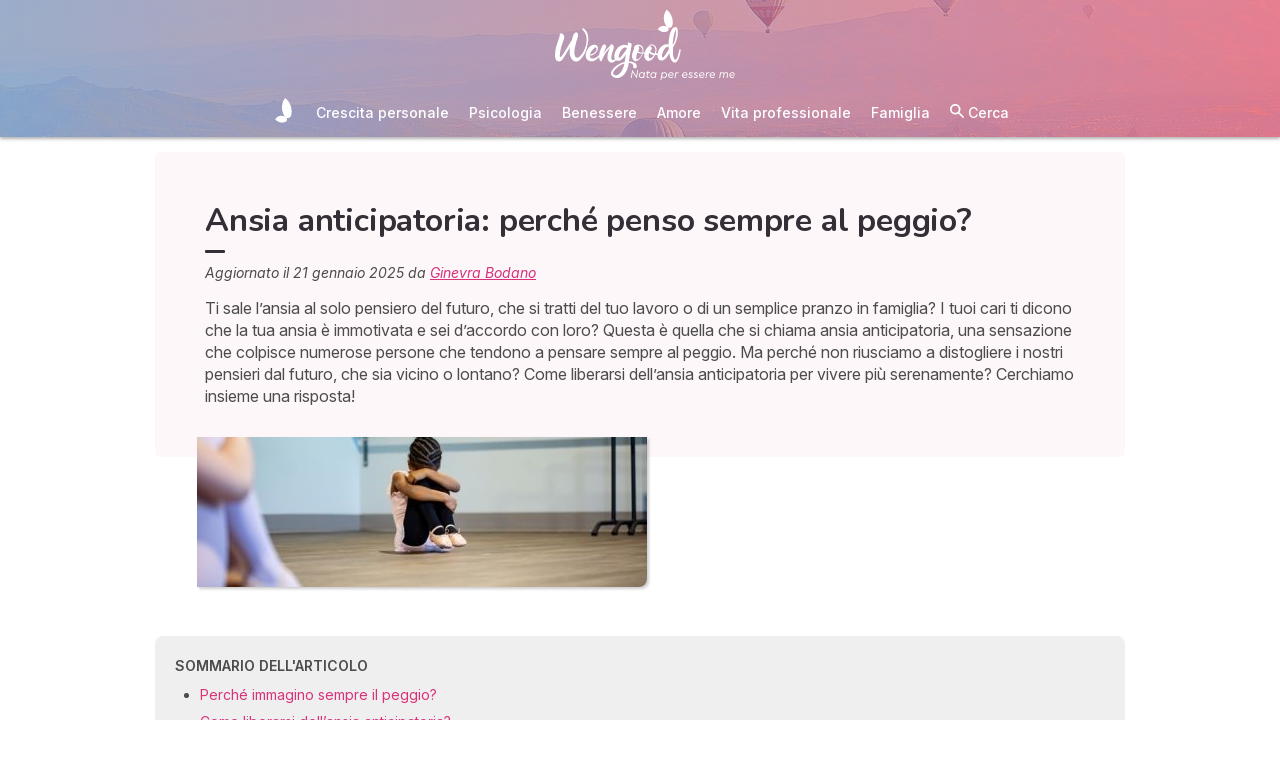

--- FILE ---
content_type: text/html; charset=utf-8
request_url: https://www.wengood.com/it/psicologia/stress/art-ansia-anticipatoria
body_size: 36560
content:
<!DOCTYPE html><html lang="it" data-beasties-container><head>
  <meta charset="utf-8">
  <title>Ansia anticipatoria: cos'è, come affrontarla, quali sono i rimedi</title>
  <base href="/">
  <meta name="viewport" content="width=device-width, initial-scale=1, maximum-scale=1">
  <link rel="preconnect" href="https://googleads.g.doubleclick.net">
  <link rel="preconnect" href="https://www.googleadservices.com">
  <link rel="preconnect" href="https://www.google.fr">
  <link rel="preconnect" href="https://www.google.com">
  <link rel="preconnect" href="https://www.googletagmanager.com">
  <link rel="preconnect" href="https://static.astrocenter.fr">
  <link rel="preconnect" href="https://api.wengood.com">
  <link rel="preconnect" href="https://sentry-new.public.mybestpro.com">
  <!-- v0.1-1464-gcc510f9 -->
  <script data-fix-consent-manager>
    window.wgDataLayer = window.wgDataLayer || [];
    window.cmp_datalayername = "wgDataLayer";
    window.dataLayer = window.wgDataLayer;
  </script><script data-tag-consent-manager type="text/javascript" data-cmp-ab="1" src="https://cdn.consentmanager.net/delivery/autoblocking/16d982e990c5.js" data-cmp-host="b.delivery.consentmanager.net" data-cmp-cdn="cdn.consentmanager.net" data-cmp-codesrc="1"></script>
  <script>
    (g=>{var h,a,k,p="The Google Maps JavaScript API",c="google",l="importLibrary",q="__ib__",m=document,b=window;b=b[c]||(b[c]={});var d=b.maps||(b.maps={}),r=new Set,e=new URLSearchParams,u=()=>h||(h=new Promise(async(f,n)=>{await (a=m.createElement("script"));e.set("libraries",[...r]+"");for(k in g)e.set(k.replace(/[A-Z]/g,t=>"_"+t[0].toLowerCase()),g[k]);e.set("callback",c+".maps."+q);a.src=`https://maps.${c}apis.com/maps/api/js?`+e;d[q]=f;a.onerror=()=>h=n(Error(p+" could not load."));a.nonce=m.querySelector("script[nonce]")?.nonce||"";m.head.append(a)}));d[l]?console.warn(p+" only loads once. Ignoring:",g):d[l]=(f,...n)=>r.add(f)&&u().then(()=>d[l](f,...n))})({
      key: "AIzaSyCUr-W5rg-qvHLOrVDtpSBgXSouTilgNLA",
      v: "weekly",
      // Use the 'v' parameter to indicate the version to use (weekly, beta, alpha, etc.).
      // Add other bootstrap parameters as needed, using camel case.
    });
  </script>
  <link rel="preload" href="https://fonts.googleapis.com/css2?family=Inter:ital,opsz,wght@0,14..32,100..900;1,14..32,100..900&amp;family=Nunito:ital,wght@0,200..1000;1,200..1000&amp;family=Caveat&amp;display=swap" as="style" onload="this.onload=null;this.rel='stylesheet'">
  <noscript>
    <link href="https://fonts.googleapis.com/css2?family=Inter:ital,opsz,wght@0,14..32,100..900;1,14..32,100..900&family=Nunito:ital,wght@0,200..1000;1,200..1000&family=Caveat&display=swap" rel="stylesheet" type="text/css">
  </noscript>
<style>:root{--bm-gutter-x:30px;--bm-gutter-y:0px}html,body{margin:0;padding:0;border:0;font-size:100%;font:inherit;vertical-align:baseline}body{line-height:1}*{box-sizing:border-box}:root{--primary-default:#e36da1;--secondary-default:#83ACDB;--gradient-left:131, 172, 219;--gradient-right:231, 108, 142;--text-color-default:#4c4c4c;--title-color-default:#90a9d5;--link-color-default:var(--primary-default);--color-success:#4CAF50;--color-error:#f44336;--transparent-background--default:227, 109, 161, .05}html,body{height:100%;margin:0;padding:0;scroll-behavior:smooth}html{font-size:62.5%}body{font-family:Inter,serif;font-size:1.4rem;line-height:1.4;color:var(--text-color-default)}:root{--gap:5px;--max-width:auto;--border-color:#d7d7d7;--border-radius:0;--background-color:#fff;--item-width:30%;--item-background-color:#fff;--item-radius:10px;--ds-color-primary:#9d49c9;--ds-color-secondary:#e1669e;--ds-color-tertiary:#3A5276;--ds-color-title:#342e37;--ds-color-grey-100:#1a1a1a;--ds-color-grey-300:#3c3c3c;--ds-color-grey-500:#565656;--ds-color-grey-600:#a6a6a6;--ds-color-grey-700:#7c7c7c;--ds-color-grey-900:#9a9a9a;--ds-icon-size:18px}html{font-size:62.5%;scroll-behavior:smooth}html body{font-family:Inter,serif;font-size:1.4rem;line-height:1.4;color:var(--text-color-default)}html body:not([class^=ds-margin-]):not(:last-of-type){margin-bottom:20px}html *{box-sizing:border-box}</style><style>:root{--bm-gutter-x: 30px;--bm-gutter-y: 0px}.container-fluid{width:100%;padding-right:calc(var(--bm-gutter-x) / 2);padding-left:calc(var(--bm-gutter-x) / 2);margin-right:auto;margin-left:auto}.row{display:flex;flex-wrap:wrap;margin-right:calc(-1 * var(--bm-gutter-x) / 2);margin-left:calc(-1 * var(--bm-gutter-x) / 2);margin-top:calc(-1 * var(--bm-gutter-y))}.row>*{flex-shrink:0;width:100%;max-width:100%;padding-right:calc(var(--bm-gutter-x) / 2);padding-left:calc(var(--bm-gutter-x) / 2);margin-top:var(--bm-gutter-y)}.col-12{flex:0 0 auto;width:100%}html,body,div,span,h1,h2,h3,h4,p,a,em,img,strong,b,u,ol,ul,li,table,tbody,tr,td,article,footer,nav,time{margin:0;padding:0;border:0;font-size:100%;font:inherit;vertical-align:baseline}article,footer,nav{display:block}body{line-height:1}ol,ul{list-style:none}table{border-collapse:collapse;border-spacing:0}*{box-sizing:border-box}:root{--primary-default: #e36da1;--secondary-default: #83ACDB;--gradient-left: 131, 172, 219;--gradient-right: 231, 108, 142;--text-color-default: #4c4c4c;--title-color-default: #90a9d5;--link-color-default: var(--primary-default);--color-success: #4CAF50;--color-error: #f44336;--transparent-background--default: 227, 109, 161, .05}body.theme-wengood{--primary-default: #d8327b;--secondary-default: #83ACDB;--gradient-left: 131, 172, 219;--gradient-right: 231, 108, 142;--text-color-default: #4c4c4c;--title-color-default: #7795bc;--link-color-default: var(--primary-default);--cta-color: var(--primary-default);--transparent-background--default: 227, 109, 161, .05}html,body{height:100%;margin:0;padding:0;scroll-behavior:smooth}html .container-fluid,body .container-fluid{max-width:1000px}app-base{display:flex;flex-direction:column;height:100%}app-footer{margin-top:auto}@media screen and (max-width: 999px){app-main-nav+.container-fluid{padding-top:80px}}html{font-size:62.5%}body,body p{font-family:Inter,serif;font-size:1.4rem;line-height:1.4;color:var(--text-color-default)}h2,h3,h4{margin:30px 0 20px}h2:not(.no-after):after,h3:not(.no-after):after,h4:not(.no-after):after{content:"";display:block;margin:8px 0;width:20px;height:4px;border-radius:4px;background-color:var(--ds-color-title)}b,strong{font-weight:700}em{font-style:italic}a,a:hover{color:var(--primary-default);text-decoration:underline}a.btn,.btn{position:relative;padding:12px 30px;margin:10px auto;background-color:var(--cta-color);border-radius:50px;max-width:max-content;display:flex;align-items:center;justify-content:center;gap:10px;color:#fff;font-family:Inter,serif;font-size:clamp(1.4rem,3vw,1.6rem);font-weight:600;text-decoration:none;border:0;cursor:pointer;word-break:break-word}a.btn:after,.btn:after{content:"\21fe"}.text-center{text-align:center}.ellipsis{white-space:nowrap;overflow:hidden;text-overflow:ellipsis}button:disabled{opacity:.4;cursor:not-allowed;background-color:gray}:root{--gap: 5px;--max-width: auto;--border-color: #d7d7d7;--border-radius: 0;--background-color: #fff;--item-width: 30%;--item-background-color: #fff;--item-radius: 10px;--ds-color-primary: #9d49c9;--ds-color-secondary: #e1669e;--ds-color-tertiary: #3A5276;--ds-color-title: #342e37;--ds-color-grey-100: #1a1a1a;--ds-color-grey-300: #3c3c3c;--ds-color-grey-500: #565656;--ds-color-grey-600: #a6a6a6;--ds-color-grey-700: #7c7c7c;--ds-color-grey-900: #9a9a9a;--ds-icon-size: 18px}html{font-size:62.5%;scroll-behavior:smooth}html body,html body p{font-family:Inter,serif;font-size:1.4rem;line-height:1.4;color:var(--text-color-default)}html body:not([class^=ds-margin-]):not(:last-of-type),html body p:not([class^=ds-margin-]):not(:last-of-type){margin-bottom:20px}html *{box-sizing:border-box}.pointer{cursor:pointer}h1,.ds-h2,h2,h3,h4{font-family:Nunito,sans-serif;font-weight:700;line-height:1.2;color:var(--ds-color-title)}h1:after,.ds-h2:after,h2:after,h3:after,h4:after{background-color:var(--ds-color-title)}h4 span{color:var(--ds-color-primary)}h1{font-size:clamp(2.4rem,5vw,3.2rem);line-height:1.2;font-weight:700;margin-top:0;letter-spacing:-.2px}.ds-h2,h2{font-size:clamp(2rem,4vw,2.8rem)}h3{font-size:clamp(1.8rem,4vw,2.3rem)}h4{font-size:clamp(1.6rem,4vw,2rem)}.ds-h2:after{content:none}.ds-align-center{text-align:center}.ds-color-primary{color:var(--ds-color-primary)}.ds-color-secondary{color:var(--ds-color-secondary)}.ds-margin-m{margin-bottom:30px!important}.ds-margin-s{margin-bottom:20px!important}.ds-margin-xs{margin-bottom:10px!important}.ds-margin-auto{margin-left:auto;margin-right:auto}.ds-button{position:relative;overflow:hidden;display:block;width:fit-content;border:0;border-radius:50px;padding:12px 25px;background-color:#fff;text-align:center;font-weight:600;font-size:1.4rem;transition:all .2s;cursor:pointer}.ds-button,.ds-button:hover{color:var(--ds-color-primary);text-decoration:none}.ds-button:hover{box-shadow:0 1px 3px #0000004d}.ds-button.primary,.ds-button.primary:hover{background-color:var(--ds-color-primary);color:#fff}a,a:link,a:visited,a:hover{text-decoration:none}a:not([class]),a:link:not([class]),a:visited:not([class]),a:hover:not([class]){text-decoration:underline}.ds-flexbox{display:flex;gap:var(--gap)}.ds-flexbox>*{min-width:initial}.ds-align-items-center{align-items:center}.ds-img-circle{aspect-ratio:1;border-radius:50%;object-fit:cover;border:2px solid var(--ds-color-primary);box-shadow:#0000001a 0 2px 4px}
</style><link rel="stylesheet" href="styles.b531bd3f1103ab86.css" media="print" onload="this.media='all'"><noscript><link rel="stylesheet" href="styles.b531bd3f1103ab86.css" media="all"></noscript><meta name="description" content="Pensare sempre al peggio significa soffrire d'ansia anticipatoria. Ma perché siamo perseguitati da questi pensieri negativi? Come liberarsene e vivere sereni?"><meta name="robots" content="archive,follow,index,snippet"><meta property="og:url" content="https://www.wengood.com/it/psicologia/stress/art-ansia-anticipatoria"><meta property="og:type" content="article"><meta property="og:title" content="Ansia anticipatoria: cos'è, come affrontarla, quali sono i rimedi"><meta property="og:description" content="Pensare sempre al peggio significa soffrire d'ansia anticipatoria. Ma perché siamo perseguitati da questi pensieri negativi? Come liberarsene e vivere sereni?"><meta property="og:locale" content="it_IT"><meta name="p:domain_verify" content="cf754cca27971d43b13ca40f4d9b2d3b"><link rel="manifest" href="https://static.astrocenter.fr/17652144.71/img/publisher-front/manifest/manifest/www.wengood.com-it_IT/manifest.json"><link rel="canonical" href="https://www.wengood.com/it/psicologia/stress/art-ansia-anticipatoria"><link rel="icon" type="image/x-icon" href="https://static.astrocenter.fr/17652144.71/img/publisher-front/favicons/favicons/www.wengood.com-it_IT/favicon.ico"><link rel="apple-touch-icon" href="https://static.astrocenter.fr/17652144.71/img/publisher-front/favicons/favicons/www.wengood.com-it_IT/apple-icon-57x57.png"><link rel="apple-touch-icon" href="https://static.astrocenter.fr/17652144.71/img/publisher-front/favicons/favicons/www.wengood.com-it_IT/apple-icon-60x60.png"><link rel="apple-touch-icon" href="https://static.astrocenter.fr/17652144.71/img/publisher-front/favicons/favicons/www.wengood.com-it_IT/apple-icon-72x72.png"><link rel="apple-touch-icon" href="https://static.astrocenter.fr/17652144.71/img/publisher-front/favicons/favicons/www.wengood.com-it_IT/apple-icon-76x76.png"><link rel="apple-touch-icon" href="https://static.astrocenter.fr/17652144.71/img/publisher-front/favicons/favicons/www.wengood.com-it_IT/apple-icon-114x114.png"><link rel="apple-touch-icon" href="https://static.astrocenter.fr/17652144.71/img/publisher-front/favicons/favicons/www.wengood.com-it_IT/apple-icon-120x120.png"><link rel="apple-touch-icon" href="https://static.astrocenter.fr/17652144.71/img/publisher-front/favicons/favicons/www.wengood.com-it_IT/apple-icon-144x144.png"><link rel="apple-touch-icon" href="https://static.astrocenter.fr/17652144.71/img/publisher-front/favicons/favicons/www.wengood.com-it_IT/apple-icon-152x152.png"><link rel="apple-touch-icon" href="https://static.astrocenter.fr/17652144.71/img/publisher-front/favicons/favicons/www.wengood.com-it_IT/apple-icon-180x180.png"><link rel="icon" type="image/png" href="https://static.astrocenter.fr/17652144.71/img/publisher-front/favicons/favicons/www.wengood.com-it_IT/android-icon-36x36.png"><link rel="icon" type="image/png" href="https://static.astrocenter.fr/17652144.71/img/publisher-front/favicons/favicons/www.wengood.com-it_IT/android-icon-48x48.png"><link rel="icon" type="image/png" href="https://static.astrocenter.fr/17652144.71/img/publisher-front/favicons/favicons/www.wengood.com-it_IT/android-icon-72x72.png"><link rel="icon" type="image/png" href="https://static.astrocenter.fr/17652144.71/img/publisher-front/favicons/favicons/www.wengood.com-it_IT/android-icon-96x96.png"><link rel="icon" type="image/png" href="https://static.astrocenter.fr/17652144.71/img/publisher-front/favicons/favicons/www.wengood.com-it_IT/android-icon-144x144.png"><link rel="icon" type="image/png" href="https://static.astrocenter.fr/17652144.71/img/publisher-front/favicons/favicons/www.wengood.com-it_IT/android-icon-192x192.png"><link rel="icon" type="image/png" href="https://static.astrocenter.fr/17652144.71/img/publisher-front/favicons/favicons/www.wengood.com-it_IT/favicon-16x16.png"><link rel="icon" type="image/png" href="https://static.astrocenter.fr/17652144.71/img/publisher-front/favicons/favicons/www.wengood.com-it_IT/favicon-32x32.png"><link rel="icon" type="image/png" href="https://static.astrocenter.fr/17652144.71/img/publisher-front/favicons/favicons/www.wengood.com-it_IT/favicon-96x96.png"><!-- 29685169 / / d1156348d6a3d2df5d9d595930de50975b58c83f --><script article-schema type="application/ld+json">{"@context":"http://schema.org","@type":"Article","author":{"@type":"Person","name":"Ginevra Bodano"},"url":"/it/chi-siamo/ginevra-bodano","dateModified":"2025-01-21T13:04:11+01:00","datePublished":"2025-01-21T00:00:00+01:00","dateCreated":"2025-01-21T00:00:00+01:00","publisher":{"@type":"Organization","name":"Wengood"},"headline":"Ansia anticipatoria: cos'è, come affrontarla, quali sono i rimedi","description":"Ti sale l’ansia al solo pensiero del futuro, che si tratti del tuo lavoro o di un semplice pranzo in famiglia? I tuoi cari ti dicono che la tua ansia è immotivata e sei d’accordo con loro? Questa è quella che si chiama ansia anticipatoria, una sensazione che colpisce numerose persone che tendono a pensare sempre al peggio. Ma perché non riusciamo a distogliere i nostri pensieri dal futuro, che sia vicino o lontano? Come liberarsi dell’ansia anticipatoria per vivere più serenamente? Cerchiamo insieme una risposta!","image":{"@type":"ImageObject","url":"https://vss.astrocenter.fr/astrocenter/pictures/29689348-solen-feyissa-w3sasx4g8g8-unsplash-180x150.jpg","width":{"@type":"Distance","name":"180 px"},"height":{"@type":"Distance","name":"150 px"}}}</script><style ng-app-id="publisher-front">.pf-navigation[_ngcontent-publisher-front-c1703208311] {
  width: 100%;
  max-width: 1920px;
  margin: auto;
  top: 0;
  z-index: 99;
  position: relative;
  box-shadow: 0 2px 3px rgba(0, 0, 0, 0.3);
  background-position: top center;
  background-attachment: fixed;
  background-repeat: no-repeat;
  transition: border-radius 0.2s ease-out;
}
@media screen and (max-width: 999px) {
  .pf-navigation[_ngcontent-publisher-front-c1703208311] {
    position: fixed;
  }
}
@media screen and (min-width: 999px) {
  .pf-navigation.sticky[_ngcontent-publisher-front-c1703208311] {
    position: fixed;
    left: 50%;
    transform: translateX(-50%);
  }
  .pf-navigation.sticky[_ngcontent-publisher-front-c1703208311]   .header-introduction[_ngcontent-publisher-front-c1703208311] {
    display: none !important;
  }
}
@media screen and (min-width: 1920px) {
  .pf-navigation[_ngcontent-publisher-front-c1703208311]:not(:hover) {
    border-radius: 0 0 15px 15px;
  }
}
.pf-navigation[_ngcontent-publisher-front-c1703208311]   .container-fluid[_ngcontent-publisher-front-c1703208311] {
  max-width: 1100px;
  margin-left: auto;
  margin-right: auto;
}
@media screen and (max-width: 999px) {
  .pf-navigation[_ngcontent-publisher-front-c1703208311]   .container-fluid[_ngcontent-publisher-front-c1703208311]   .row[_ngcontent-publisher-front-c1703208311]   .col-12[_ngcontent-publisher-front-c1703208311] {
    padding-right: 0;
  }
}
.pf-navigation[_ngcontent-publisher-front-c1703208311]   .pf-navigation-main-container[_ngcontent-publisher-front-c1703208311] {
  display: flex;
  align-items: center;
  justify-content: center;
  flex-direction: column;
  gap: 2px;
}
.pf-navigation[_ngcontent-publisher-front-c1703208311]   .pf-navigation-main-container[_ngcontent-publisher-front-c1703208311]   .header-introduction[_ngcontent-publisher-front-c1703208311] {
  display: flex;
  justify-content: center;
  align-items: center;
  position: relative;
  width: 100%;
  padding-top: 10px;
}
@media screen and (max-width: 999px) {
  .pf-navigation[_ngcontent-publisher-front-c1703208311]   .pf-navigation-main-container[_ngcontent-publisher-front-c1703208311]   .header-introduction[_ngcontent-publisher-front-c1703208311] {
    margin-bottom: 0;
    padding-top: 5px;
    padding-bottom: 5px;
    justify-content: space-between;
  }
}
.pf-navigation[_ngcontent-publisher-front-c1703208311]   .pf-navigation-main-container[_ngcontent-publisher-front-c1703208311]   .header-introduction[_ngcontent-publisher-front-c1703208311]    > a[_ngcontent-publisher-front-c1703208311]   img[_ngcontent-publisher-front-c1703208311] {
  display: block;
  max-width: 100%;
  width: auto;
  height: 70px;
  padding-left: 10px;
}
@media screen and (max-width: 999px) {
  .pf-navigation[_ngcontent-publisher-front-c1703208311]   .pf-navigation-main-container[_ngcontent-publisher-front-c1703208311]   .header-introduction[_ngcontent-publisher-front-c1703208311]    > a[_ngcontent-publisher-front-c1703208311]   img[_ngcontent-publisher-front-c1703208311] {
    height: 55px;
    padding-left: 0;
  }
}
.pf-navigation[_ngcontent-publisher-front-c1703208311]   .pf-navigation-main-container[_ngcontent-publisher-front-c1703208311]   .header-introduction[_ngcontent-publisher-front-c1703208311]   .icons[_ngcontent-publisher-front-c1703208311] {
  flex-shrink: 0;
  align-items: center;
  justify-content: center;
  display: none;
}
@media screen and (max-width: 999px) {
  .pf-navigation[_ngcontent-publisher-front-c1703208311]   .pf-navigation-main-container[_ngcontent-publisher-front-c1703208311]   .header-introduction[_ngcontent-publisher-front-c1703208311]   .icons[_ngcontent-publisher-front-c1703208311] {
    display: flex;
  }
}
.pf-navigation[_ngcontent-publisher-front-c1703208311]   .pf-navigation-main-container[_ngcontent-publisher-front-c1703208311]   .header-introduction[_ngcontent-publisher-front-c1703208311]   .icons[_ngcontent-publisher-front-c1703208311]   .pf-navigation-icons-menu[_ngcontent-publisher-front-c1703208311] {
  display: flex;
  gap: 10px;
}
.pf-navigation[_ngcontent-publisher-front-c1703208311]   .pf-navigation-main-container[_ngcontent-publisher-front-c1703208311]   .header-introduction[_ngcontent-publisher-front-c1703208311]   .icons[_ngcontent-publisher-front-c1703208311]   .pf-navigation-icons-menu[_ngcontent-publisher-front-c1703208311]   li[_ngcontent-publisher-front-c1703208311]   a[_ngcontent-publisher-front-c1703208311] {
  padding: 10px 5px;
  display: block;
}
.pf-navigation[_ngcontent-publisher-front-c1703208311]   .pf-navigation-main-container[_ngcontent-publisher-front-c1703208311]   .header-introduction[_ngcontent-publisher-front-c1703208311]   .icons[_ngcontent-publisher-front-c1703208311]   .pf-navigation-icons-menu[_ngcontent-publisher-front-c1703208311]   li[_ngcontent-publisher-front-c1703208311]   a[_ngcontent-publisher-front-c1703208311]   svg[_ngcontent-publisher-front-c1703208311] {
  display: block;
  height: 18px;
  width: 18px;
  color: #fff;
}
@media screen and (max-width: 340px) {
  .pf-navigation[_ngcontent-publisher-front-c1703208311]   .pf-navigation-main-container[_ngcontent-publisher-front-c1703208311]   .header-introduction[_ngcontent-publisher-front-c1703208311]   .icons[_ngcontent-publisher-front-c1703208311]   .pf-navigation-icons-menu[_ngcontent-publisher-front-c1703208311]   li[_ngcontent-publisher-front-c1703208311]   a[_ngcontent-publisher-front-c1703208311]   svg[_ngcontent-publisher-front-c1703208311] {
    height: 15px;
    width: 15px;
  }
}
.pf-navigation[_ngcontent-publisher-front-c1703208311]   .pf-navigation-main-container[_ngcontent-publisher-front-c1703208311]   .header-introduction[_ngcontent-publisher-front-c1703208311]   .icons[_ngcontent-publisher-front-c1703208311]   .burger-icon[_ngcontent-publisher-front-c1703208311] {
  display: none;
  position: relative;
  padding: 20px 15px 20px 10px;
}
@media screen and (max-width: 999px) {
  .pf-navigation[_ngcontent-publisher-front-c1703208311]   .pf-navigation-main-container[_ngcontent-publisher-front-c1703208311]   .header-introduction[_ngcontent-publisher-front-c1703208311]   .icons[_ngcontent-publisher-front-c1703208311]   .burger-icon[_ngcontent-publisher-front-c1703208311] {
    display: block;
  }
}
.pf-navigation[_ngcontent-publisher-front-c1703208311]   .pf-navigation-main-container[_ngcontent-publisher-front-c1703208311]   .header-introduction[_ngcontent-publisher-front-c1703208311]   .icons[_ngcontent-publisher-front-c1703208311]   .burger-icon[_ngcontent-publisher-front-c1703208311]:hover {
  cursor: pointer;
}
.pf-navigation[_ngcontent-publisher-front-c1703208311]   .pf-navigation-main-container[_ngcontent-publisher-front-c1703208311]   .header-introduction[_ngcontent-publisher-front-c1703208311]   .icons[_ngcontent-publisher-front-c1703208311]   .burger-icon[_ngcontent-publisher-front-c1703208311]   span[_ngcontent-publisher-front-c1703208311] {
  display: block;
  width: 20px;
  height: 2px;
  border-radius: 10px;
  background-color: #fff;
  margin-bottom: 4px;
}
.pf-navigation[_ngcontent-publisher-front-c1703208311]   .pf-navigation-main-container[_ngcontent-publisher-front-c1703208311]   .header-introduction[_ngcontent-publisher-front-c1703208311]   .icons[_ngcontent-publisher-front-c1703208311]   .burger-icon[_ngcontent-publisher-front-c1703208311]   span[_ngcontent-publisher-front-c1703208311]:last-child {
  margin-bottom: 0;
}
.pf-navigation[_ngcontent-publisher-front-c1703208311]   .pf-navigation-main-container[_ngcontent-publisher-front-c1703208311]   .header-introduction[_ngcontent-publisher-front-c1703208311]   .cta-phone-call[_ngcontent-publisher-front-c1703208311] {
  position: absolute;
  right: 0;
  top: 50%;
  transform: translateY(-50%);
  display: block;
  max-width: 300px;
}
@media screen and (max-width: 999px) {
  .pf-navigation[_ngcontent-publisher-front-c1703208311]   .pf-navigation-main-container[_ngcontent-publisher-front-c1703208311]   .header-introduction[_ngcontent-publisher-front-c1703208311]   .cta-phone-call[_ngcontent-publisher-front-c1703208311] {
    display: none;
  }
}
.pf-navigation[_ngcontent-publisher-front-c1703208311]   .pf-navigation-main-container[_ngcontent-publisher-front-c1703208311]   .header-introduction[_ngcontent-publisher-front-c1703208311]   .cta-phone-call[_ngcontent-publisher-front-c1703208311]   a[_ngcontent-publisher-front-c1703208311] {
  display: flex;
  align-items: center;
  padding: 10px 15px;
  border-radius: 6px;
  background-color: rgba(255, 255, 255, 0.15);
  text-decoration: none;
  color: #fff;
  font-size: 13px;
}
.pf-navigation[_ngcontent-publisher-front-c1703208311]   .pf-navigation-main-container[_ngcontent-publisher-front-c1703208311]   .header-introduction[_ngcontent-publisher-front-c1703208311]   .cta-phone-call[_ngcontent-publisher-front-c1703208311]   a[_ngcontent-publisher-front-c1703208311]:hover {
  background-color: rgba(255, 255, 255, 0.2);
}
.pf-navigation[_ngcontent-publisher-front-c1703208311]   .pf-navigation-main-container[_ngcontent-publisher-front-c1703208311]   .header-introduction[_ngcontent-publisher-front-c1703208311]   .cta-phone-call[_ngcontent-publisher-front-c1703208311]   a[_ngcontent-publisher-front-c1703208311]   svg[_ngcontent-publisher-front-c1703208311] {
  margin-right: 12px;
  width: 20px;
  height: 20px;
  flex-shrink: 0;
  color: #fff;
}
.pf-navigation[_ngcontent-publisher-front-c1703208311]   .pf-navigation-main-container[_ngcontent-publisher-front-c1703208311]    > div[_ngcontent-publisher-front-c1703208311] {
  width: 100%;
}
.pf-navigation[_ngcontent-publisher-front-c1703208311]   .pf-navigation-main-container[_ngcontent-publisher-front-c1703208311]    > div[_ngcontent-publisher-front-c1703208311]   nav[_ngcontent-publisher-front-c1703208311] {
  width: 100%;
}
.pf-navigation[_ngcontent-publisher-front-c1703208311]   .pf-navigation-main-container[_ngcontent-publisher-front-c1703208311]    > div[_ngcontent-publisher-front-c1703208311]   nav.pf-navigation-desktop-menu[_ngcontent-publisher-front-c1703208311] {
  display: flex;
  align-items: stretch;
  justify-content: center;
  flex-direction: column;
}
@media screen and (max-width: 999px) {
  .pf-navigation[_ngcontent-publisher-front-c1703208311]   .pf-navigation-main-container[_ngcontent-publisher-front-c1703208311]    > div[_ngcontent-publisher-front-c1703208311]   nav.pf-navigation-desktop-menu[_ngcontent-publisher-front-c1703208311] {
    display: none;
  }
}
.pf-navigation[_ngcontent-publisher-front-c1703208311]   .pf-navigation-main-container[_ngcontent-publisher-front-c1703208311]    > div[_ngcontent-publisher-front-c1703208311]   nav.pf-navigation-desktop-menu[_ngcontent-publisher-front-c1703208311]    > ul[_ngcontent-publisher-front-c1703208311] {
  display: flex;
  align-items: flex-end;
  justify-content: center;
  gap: 5px 8px;
  margin: 8px 0 0;
}
.pf-navigation[_ngcontent-publisher-front-c1703208311]   .pf-navigation-main-container[_ngcontent-publisher-front-c1703208311]    > div[_ngcontent-publisher-front-c1703208311]   nav.pf-navigation-desktop-menu[_ngcontent-publisher-front-c1703208311]    > ul[_ngcontent-publisher-front-c1703208311]    > li[_ngcontent-publisher-front-c1703208311] {
  transition: all ease-in-out 0.2s;
  border-radius: 22px;
}
.pf-navigation[_ngcontent-publisher-front-c1703208311]   .pf-navigation-main-container[_ngcontent-publisher-front-c1703208311]    > div[_ngcontent-publisher-front-c1703208311]   nav.pf-navigation-desktop-menu[_ngcontent-publisher-front-c1703208311]    > ul[_ngcontent-publisher-front-c1703208311]    > li[_ngcontent-publisher-front-c1703208311]:first-child {
  filter: brightness(0) invert(1);
}
.pf-navigation[_ngcontent-publisher-front-c1703208311]   .pf-navigation-main-container[_ngcontent-publisher-front-c1703208311]    > div[_ngcontent-publisher-front-c1703208311]   nav.pf-navigation-desktop-menu[_ngcontent-publisher-front-c1703208311]    > ul[_ngcontent-publisher-front-c1703208311]    > li[_ngcontent-publisher-front-c1703208311]:first-child   a[_ngcontent-publisher-front-c1703208311] {
  padding: 10px;
}
.pf-navigation[_ngcontent-publisher-front-c1703208311]   .pf-navigation-main-container[_ngcontent-publisher-front-c1703208311]    > div[_ngcontent-publisher-front-c1703208311]   nav.pf-navigation-desktop-menu[_ngcontent-publisher-front-c1703208311]    > ul[_ngcontent-publisher-front-c1703208311]    > li[_ngcontent-publisher-front-c1703208311]:first-child   a[_ngcontent-publisher-front-c1703208311]   img[_ngcontent-publisher-front-c1703208311] {
  height: 25px;
}
.pf-navigation[_ngcontent-publisher-front-c1703208311]   .pf-navigation-main-container[_ngcontent-publisher-front-c1703208311]    > div[_ngcontent-publisher-front-c1703208311]   nav.pf-navigation-desktop-menu[_ngcontent-publisher-front-c1703208311]    > ul[_ngcontent-publisher-front-c1703208311]    > li[_ngcontent-publisher-front-c1703208311]:first-child:hover, .pf-navigation[_ngcontent-publisher-front-c1703208311]   .pf-navigation-main-container[_ngcontent-publisher-front-c1703208311]    > div[_ngcontent-publisher-front-c1703208311]   nav.pf-navigation-desktop-menu[_ngcontent-publisher-front-c1703208311]    > ul[_ngcontent-publisher-front-c1703208311]    > li[_ngcontent-publisher-front-c1703208311]:last-child:hover {
  transform: scale(1.3);
}
.pf-navigation[_ngcontent-publisher-front-c1703208311]   .pf-navigation-main-container[_ngcontent-publisher-front-c1703208311]    > div[_ngcontent-publisher-front-c1703208311]   nav.pf-navigation-desktop-menu[_ngcontent-publisher-front-c1703208311]    > ul[_ngcontent-publisher-front-c1703208311]    > li[_ngcontent-publisher-front-c1703208311]:hover    > .sub-nav[_ngcontent-publisher-front-c1703208311] {
  max-height: 100px;
  padding: 5px 10px 10px;
}
.pf-navigation[_ngcontent-publisher-front-c1703208311]   .pf-navigation-main-container[_ngcontent-publisher-front-c1703208311]    > div[_ngcontent-publisher-front-c1703208311]   nav.pf-navigation-desktop-menu[_ngcontent-publisher-front-c1703208311]    > ul[_ngcontent-publisher-front-c1703208311]    > li[_ngcontent-publisher-front-c1703208311]:hover    > .sub-nav[_ngcontent-publisher-front-c1703208311]    > *[_ngcontent-publisher-front-c1703208311] {
  opacity: 1;
}
.pf-navigation[_ngcontent-publisher-front-c1703208311]   .pf-navigation-main-container[_ngcontent-publisher-front-c1703208311]    > div[_ngcontent-publisher-front-c1703208311]   nav.pf-navigation-desktop-menu[_ngcontent-publisher-front-c1703208311]    > ul[_ngcontent-publisher-front-c1703208311]    > li.active[_ngcontent-publisher-front-c1703208311]:not(:first-child):not(:last-child), .pf-navigation[_ngcontent-publisher-front-c1703208311]   .pf-navigation-main-container[_ngcontent-publisher-front-c1703208311]    > div[_ngcontent-publisher-front-c1703208311]   nav.pf-navigation-desktop-menu[_ngcontent-publisher-front-c1703208311]    > ul[_ngcontent-publisher-front-c1703208311]    > li[_ngcontent-publisher-front-c1703208311]:hover:not(:first-child):not(:last-child) {
  box-shadow: 0 -10px 12px -8px rgb(255, 255, 255);
}
.pf-navigation[_ngcontent-publisher-front-c1703208311]   .pf-navigation-main-container[_ngcontent-publisher-front-c1703208311]    > div[_ngcontent-publisher-front-c1703208311]   nav.pf-navigation-desktop-menu[_ngcontent-publisher-front-c1703208311]    > ul[_ngcontent-publisher-front-c1703208311]    > li[_ngcontent-publisher-front-c1703208311]    > a[_ngcontent-publisher-front-c1703208311] {
  color: #fff;
  font-weight: 500;
  text-decoration: none;
  text-align: center;
  display: block;
  padding: 12px 10px 15px;
}
.pf-navigation[_ngcontent-publisher-front-c1703208311]   .pf-navigation-main-container[_ngcontent-publisher-front-c1703208311]    > div[_ngcontent-publisher-front-c1703208311]   nav.pf-navigation-desktop-menu[_ngcontent-publisher-front-c1703208311]    > ul[_ngcontent-publisher-front-c1703208311]    > li[_ngcontent-publisher-front-c1703208311]   .sub-nav[_ngcontent-publisher-front-c1703208311] {
  display: flex;
  position: absolute;
  z-index: 10;
  width: 100%;
  max-height: 0;
  overflow: hidden;
  transition: all 0.2s ease-in-out;
  left: 0;
  align-items: center;
  justify-content: center;
  background-color: #fff;
  box-shadow: 0 6px 6px rgba(0, 0, 0, 0.2);
  border-radius: 0 0 10px 10px;
  background-position: top center;
  background-attachment: fixed;
  background-repeat: no-repeat;
}
.pf-navigation[_ngcontent-publisher-front-c1703208311]   .pf-navigation-main-container[_ngcontent-publisher-front-c1703208311]    > div[_ngcontent-publisher-front-c1703208311]   nav.pf-navigation-desktop-menu[_ngcontent-publisher-front-c1703208311]    > ul[_ngcontent-publisher-front-c1703208311]    > li[_ngcontent-publisher-front-c1703208311]   .sub-nav[_ngcontent-publisher-front-c1703208311]   ul[_ngcontent-publisher-front-c1703208311] {
  opacity: 0;
  transition: opacity 0.25s ease-in;
  padding: 10px 20px;
  background-color: rgba(255, 255, 255, 0.15);
  border-radius: 50px;
  width: fit-content;
  max-width: 1100px;
  display: flex;
  flex-wrap: wrap;
  align-items: center;
  justify-content: center;
  gap: 15px 10px;
}
.pf-navigation[_ngcontent-publisher-front-c1703208311]   .pf-navigation-main-container[_ngcontent-publisher-front-c1703208311]    > div[_ngcontent-publisher-front-c1703208311]   nav.pf-navigation-desktop-menu[_ngcontent-publisher-front-c1703208311]    > ul[_ngcontent-publisher-front-c1703208311]    > li[_ngcontent-publisher-front-c1703208311]   .sub-nav[_ngcontent-publisher-front-c1703208311]   ul[_ngcontent-publisher-front-c1703208311]   li[_ngcontent-publisher-front-c1703208311]   a[_ngcontent-publisher-front-c1703208311] {
  color: #fff;
  font-weight: 600;
  text-decoration: none;
  text-align: center;
  padding: 10px;
}
@keyframes _ngcontent-publisher-front-c1703208311_rotateX {
  0% {
    opacity: 0;
    transform: rotateX(-90deg);
  }
  50% {
    transform: rotateX(-20deg);
  }
  100% {
    opacity: 1;
    transform: rotateX(0deg);
  }
}
.pf-navigation[_ngcontent-publisher-front-c1703208311]   .pf-navigation-main-container[_ngcontent-publisher-front-c1703208311]    > div[_ngcontent-publisher-front-c1703208311]   nav.pf-navigation-mobile-menu[_ngcontent-publisher-front-c1703208311] {
  opacity: 0;
  position: fixed;
  left: 100vw;
  width: 0;
  height: 100vh;
  background: #f1f1f1;
  overflow-y: scroll;
  transition: all 0.2s;
  z-index: 99;
}
.pf-navigation[_ngcontent-publisher-front-c1703208311]   .pf-navigation-main-container[_ngcontent-publisher-front-c1703208311]    > div[_ngcontent-publisher-front-c1703208311]   nav.pf-navigation-mobile-menu.open[_ngcontent-publisher-front-c1703208311] {
  opacity: 1;
  width: 100vw;
  left: 0;
}
.pf-navigation[_ngcontent-publisher-front-c1703208311]   .pf-navigation-main-container[_ngcontent-publisher-front-c1703208311]    > div[_ngcontent-publisher-front-c1703208311]   nav.pf-navigation-mobile-menu[_ngcontent-publisher-front-c1703208311]   .close-menu-icon[_ngcontent-publisher-front-c1703208311] {
  display: flex;
  justify-content: flex-end;
  align-items: center;
  height: 58px;
  padding: 0 15px;
}
.pf-navigation[_ngcontent-publisher-front-c1703208311]   .pf-navigation-main-container[_ngcontent-publisher-front-c1703208311]    > div[_ngcontent-publisher-front-c1703208311]   nav.pf-navigation-mobile-menu[_ngcontent-publisher-front-c1703208311]   .close-menu-icon[_ngcontent-publisher-front-c1703208311]    > div[_ngcontent-publisher-front-c1703208311] {
  position: relative;
  width: 20px;
  height: 20px;
}
.pf-navigation[_ngcontent-publisher-front-c1703208311]   .pf-navigation-main-container[_ngcontent-publisher-front-c1703208311]    > div[_ngcontent-publisher-front-c1703208311]   nav.pf-navigation-mobile-menu[_ngcontent-publisher-front-c1703208311]   .close-menu-icon[_ngcontent-publisher-front-c1703208311]    > div[_ngcontent-publisher-front-c1703208311]   span[_ngcontent-publisher-front-c1703208311] {
  display: block;
  width: 20px;
  height: 2px;
  border-radius: 10px;
  background-color: var(--primary-default);
  margin-bottom: 3px;
  position: absolute;
  top: 50%;
  left: 50%;
}
.pf-navigation[_ngcontent-publisher-front-c1703208311]   .pf-navigation-main-container[_ngcontent-publisher-front-c1703208311]    > div[_ngcontent-publisher-front-c1703208311]   nav.pf-navigation-mobile-menu[_ngcontent-publisher-front-c1703208311]   .close-menu-icon[_ngcontent-publisher-front-c1703208311]    > div[_ngcontent-publisher-front-c1703208311]   span[_ngcontent-publisher-front-c1703208311]:first-child {
  transform: translate(-50%, -50%) rotate(45deg);
}
.pf-navigation[_ngcontent-publisher-front-c1703208311]   .pf-navigation-main-container[_ngcontent-publisher-front-c1703208311]    > div[_ngcontent-publisher-front-c1703208311]   nav.pf-navigation-mobile-menu[_ngcontent-publisher-front-c1703208311]   .close-menu-icon[_ngcontent-publisher-front-c1703208311]    > div[_ngcontent-publisher-front-c1703208311]   span[_ngcontent-publisher-front-c1703208311]:last-child {
  transform: translate(-50%, -50%) rotate(-45deg);
}
.pf-navigation[_ngcontent-publisher-front-c1703208311]   .pf-navigation-main-container[_ngcontent-publisher-front-c1703208311]    > div[_ngcontent-publisher-front-c1703208311]   nav.pf-navigation-mobile-menu[_ngcontent-publisher-front-c1703208311]   .close-menu-icon[_ngcontent-publisher-front-c1703208311]    > div[_ngcontent-publisher-front-c1703208311]   span[_ngcontent-publisher-front-c1703208311]:hover {
  cursor: pointer;
}
.pf-navigation[_ngcontent-publisher-front-c1703208311]   .pf-navigation-main-container[_ngcontent-publisher-front-c1703208311]    > div[_ngcontent-publisher-front-c1703208311]   nav.pf-navigation-mobile-menu[_ngcontent-publisher-front-c1703208311]   ul[_ngcontent-publisher-front-c1703208311]   li[_ngcontent-publisher-front-c1703208311] {
  position: relative;
}
.pf-navigation[_ngcontent-publisher-front-c1703208311]   .pf-navigation-main-container[_ngcontent-publisher-front-c1703208311]    > div[_ngcontent-publisher-front-c1703208311]   nav.pf-navigation-mobile-menu[_ngcontent-publisher-front-c1703208311]   ul[_ngcontent-publisher-front-c1703208311]   li[_ngcontent-publisher-front-c1703208311]   a[_ngcontent-publisher-front-c1703208311] {
  padding: 12px 15px;
  display: block;
  text-decoration: none;
  flex: 1;
  color: var(--text-color-default);
}
.pf-navigation[_ngcontent-publisher-front-c1703208311]   .pf-navigation-main-container[_ngcontent-publisher-front-c1703208311]    > div[_ngcontent-publisher-front-c1703208311]   nav.pf-navigation-mobile-menu[_ngcontent-publisher-front-c1703208311]   ul[_ngcontent-publisher-front-c1703208311]   li[_ngcontent-publisher-front-c1703208311]   a.active[_ngcontent-publisher-front-c1703208311]:before {
  content: "";
  display: block;
  width: 5px;
  height: 45px;
  background-color: var(--primary-default);
  position: absolute;
  top: 0;
  left: 0;
}
.pf-navigation[_ngcontent-publisher-front-c1703208311]   .pf-navigation-main-container[_ngcontent-publisher-front-c1703208311]    > div[_ngcontent-publisher-front-c1703208311]   nav.pf-navigation-mobile-menu[_ngcontent-publisher-front-c1703208311]    > ul[_ngcontent-publisher-front-c1703208311]    > li[_ngcontent-publisher-front-c1703208311]    > div[_ngcontent-publisher-front-c1703208311]:first-child {
  display: flex;
  align-items: center;
  justify-content: space-between;
  border-top: 1px solid #dfdfdf;
}
.pf-navigation[_ngcontent-publisher-front-c1703208311]   .pf-navigation-main-container[_ngcontent-publisher-front-c1703208311]    > div[_ngcontent-publisher-front-c1703208311]   nav.pf-navigation-mobile-menu[_ngcontent-publisher-front-c1703208311]    > ul[_ngcontent-publisher-front-c1703208311]    > li[_ngcontent-publisher-front-c1703208311]    > div[_ngcontent-publisher-front-c1703208311]:first-child    > div[_ngcontent-publisher-front-c1703208311] {
  padding: 10px 15px;
}
.pf-navigation[_ngcontent-publisher-front-c1703208311]   .pf-navigation-main-container[_ngcontent-publisher-front-c1703208311]    > div[_ngcontent-publisher-front-c1703208311]   nav.pf-navigation-mobile-menu[_ngcontent-publisher-front-c1703208311]    > ul[_ngcontent-publisher-front-c1703208311]    > li[_ngcontent-publisher-front-c1703208311]    > div[_ngcontent-publisher-front-c1703208311]:first-child    > div[_ngcontent-publisher-front-c1703208311]    > div[_ngcontent-publisher-front-c1703208311] {
  border-radius: 50px;
  border: 1px solid var(--primary-default);
  width: 15px;
  height: 15px;
  position: relative;
  padding: 10px;
  margin-left: 15px;
}
.pf-navigation[_ngcontent-publisher-front-c1703208311]   .pf-navigation-main-container[_ngcontent-publisher-front-c1703208311]    > div[_ngcontent-publisher-front-c1703208311]   nav.pf-navigation-mobile-menu[_ngcontent-publisher-front-c1703208311]    > ul[_ngcontent-publisher-front-c1703208311]    > li[_ngcontent-publisher-front-c1703208311]    > div[_ngcontent-publisher-front-c1703208311]:first-child    > div[_ngcontent-publisher-front-c1703208311]    > div[_ngcontent-publisher-front-c1703208311]   span[_ngcontent-publisher-front-c1703208311] {
  display: block;
  width: 15px;
  height: 1px;
  background-color: var(--primary-default);
  position: absolute;
  top: 50%;
  left: 50%;
  transition: all 0.2s;
}
.pf-navigation[_ngcontent-publisher-front-c1703208311]   .pf-navigation-main-container[_ngcontent-publisher-front-c1703208311]    > div[_ngcontent-publisher-front-c1703208311]   nav.pf-navigation-mobile-menu[_ngcontent-publisher-front-c1703208311]    > ul[_ngcontent-publisher-front-c1703208311]    > li[_ngcontent-publisher-front-c1703208311]    > div[_ngcontent-publisher-front-c1703208311]:first-child    > div[_ngcontent-publisher-front-c1703208311]    > div[_ngcontent-publisher-front-c1703208311]   span[_ngcontent-publisher-front-c1703208311]:first-child {
  transform: translate(-50%, -50%) rotate(90deg);
}
.pf-navigation[_ngcontent-publisher-front-c1703208311]   .pf-navigation-main-container[_ngcontent-publisher-front-c1703208311]    > div[_ngcontent-publisher-front-c1703208311]   nav.pf-navigation-mobile-menu[_ngcontent-publisher-front-c1703208311]    > ul[_ngcontent-publisher-front-c1703208311]    > li[_ngcontent-publisher-front-c1703208311]    > div[_ngcontent-publisher-front-c1703208311]:first-child    > div[_ngcontent-publisher-front-c1703208311]    > div[_ngcontent-publisher-front-c1703208311]   span[_ngcontent-publisher-front-c1703208311]:last-child {
  transform: translate(-50%, -50%);
}
.pf-navigation[_ngcontent-publisher-front-c1703208311]   .pf-navigation-main-container[_ngcontent-publisher-front-c1703208311]    > div[_ngcontent-publisher-front-c1703208311]   nav.pf-navigation-mobile-menu[_ngcontent-publisher-front-c1703208311]    > ul[_ngcontent-publisher-front-c1703208311]    > li[_ngcontent-publisher-front-c1703208311]    > div[_ngcontent-publisher-front-c1703208311]:first-child    > div[_ngcontent-publisher-front-c1703208311]    > div[_ngcontent-publisher-front-c1703208311]   span.opened[_ngcontent-publisher-front-c1703208311] {
  transform: translate(-50%, -50%) rotate(0deg);
}
.pf-navigation[_ngcontent-publisher-front-c1703208311]   .pf-navigation-main-container[_ngcontent-publisher-front-c1703208311]    > div[_ngcontent-publisher-front-c1703208311]   nav.pf-navigation-mobile-menu[_ngcontent-publisher-front-c1703208311]    > ul[_ngcontent-publisher-front-c1703208311]    > li[_ngcontent-publisher-front-c1703208311]   ul[_ngcontent-publisher-front-c1703208311] {
  background-color: #fff;
  height: 0;
  overflow: hidden;
  transition: all 0.3s;
}
.pf-navigation[_ngcontent-publisher-front-c1703208311]   .pf-navigation-main-container[_ngcontent-publisher-front-c1703208311]    > div[_ngcontent-publisher-front-c1703208311]   nav.pf-navigation-mobile-menu[_ngcontent-publisher-front-c1703208311]    > ul[_ngcontent-publisher-front-c1703208311]    > li[_ngcontent-publisher-front-c1703208311]   ul.opened[_ngcontent-publisher-front-c1703208311] {
  height: auto;
}
.pf-navigation[_ngcontent-publisher-front-c1703208311]   .pf-navigation-main-container[_ngcontent-publisher-front-c1703208311]    > div[_ngcontent-publisher-front-c1703208311]   nav.pf-navigation-mobile-menu[_ngcontent-publisher-front-c1703208311]    > ul[_ngcontent-publisher-front-c1703208311]    > li[_ngcontent-publisher-front-c1703208311]   ul[_ngcontent-publisher-front-c1703208311]   li[_ngcontent-publisher-front-c1703208311] {
  padding-left: 20px;
}
.pf-navigation[_ngcontent-publisher-front-c1703208311]   .pf-navigation-main-container[_ngcontent-publisher-front-c1703208311]    > div[_ngcontent-publisher-front-c1703208311]   nav.pf-navigation-mobile-menu[_ngcontent-publisher-front-c1703208311]   .cta-phone-call[_ngcontent-publisher-front-c1703208311] {
  padding: 0 15px;
  margin: 10px auto;
  max-width: 400px;
  width: 100%;
  display: flex;
  justify-content: center;
}
.pf-navigation[_ngcontent-publisher-front-c1703208311]   .pf-navigation-main-container[_ngcontent-publisher-front-c1703208311]    > div[_ngcontent-publisher-front-c1703208311]   nav.pf-navigation-mobile-menu[_ngcontent-publisher-front-c1703208311]   .cta-phone-call[_ngcontent-publisher-front-c1703208311]   a[_ngcontent-publisher-front-c1703208311] {
  flex-grow: 1;
  display: flex;
  align-items: center;
  justify-content: center;
  padding: 10px 14px;
  border-radius: 6px;
  background-color: rgba(157, 73, 201, 0.1882352941);
  text-decoration: none;
  color: #252525;
}
.pf-navigation[_ngcontent-publisher-front-c1703208311]   .pf-navigation-main-container[_ngcontent-publisher-front-c1703208311]    > div[_ngcontent-publisher-front-c1703208311]   nav.pf-navigation-mobile-menu[_ngcontent-publisher-front-c1703208311]   .cta-phone-call[_ngcontent-publisher-front-c1703208311]   a[_ngcontent-publisher-front-c1703208311]   svg[_ngcontent-publisher-front-c1703208311] {
  margin-right: 12px;
  width: 20px;
  height: 20px;
  flex-shrink: 0;
  filter: brightness(0.5);
}
.pf-navigation[_ngcontent-publisher-front-c1703208311]   .pf-navigation-main-container[_ngcontent-publisher-front-c1703208311]    > div[_ngcontent-publisher-front-c1703208311]   nav.pf-navigation-mobile-menu[_ngcontent-publisher-front-c1703208311]   .cta-phone-call[_ngcontent-publisher-front-c1703208311]   a[_ngcontent-publisher-front-c1703208311]   div[_ngcontent-publisher-front-c1703208311] {
  color: var(--text-color-default);
  text-align: center;
  line-height: 1.2;
}
.pf-navigation[_ngcontent-publisher-front-c1703208311]   .pf-navigation-main-container[_ngcontent-publisher-front-c1703208311]    > div[_ngcontent-publisher-front-c1703208311]   nav.pf-navigation-mobile-menu[_ngcontent-publisher-front-c1703208311]   .cta-phone-call[_ngcontent-publisher-front-c1703208311]   a[_ngcontent-publisher-front-c1703208311]   div[_ngcontent-publisher-front-c1703208311]   span[_ngcontent-publisher-front-c1703208311] {
  display: block;
  text-decoration: underline;
}</style><style ng-app-id="publisher-front">footer[_ngcontent-publisher-front-c956405797] {
  margin: 40px 0 0;
  padding: 40px 20px 110px;
  background-color: #f1f1f1;
}
@media (width >= 1000px) {
  footer[_ngcontent-publisher-front-c956405797] {
    padding: 40px 20px;
  }
}
footer[_ngcontent-publisher-front-c956405797], footer[_ngcontent-publisher-front-c956405797]   p[_ngcontent-publisher-front-c956405797] {
  font-size: 1.4rem;
  line-height: 1.5;
  color: #767676;
}
@media screen and (min-width: 640px) {
  footer[_ngcontent-publisher-front-c956405797], footer[_ngcontent-publisher-front-c956405797]   p[_ngcontent-publisher-front-c956405797] {
    text-align: center;
  }
}
footer[_ngcontent-publisher-front-c956405797]   a[_ngcontent-publisher-front-c956405797] {
  color: var(--text-color-default);
}
footer[_ngcontent-publisher-front-c956405797]   .content[_ngcontent-publisher-front-c956405797] {
  display: flex;
  align-items: center;
  flex-direction: column;
  gap: 20px;
}
@media screen and (min-width: 640px) {
  footer[_ngcontent-publisher-front-c956405797]   .content[_ngcontent-publisher-front-c956405797] {
    justify-content: center;
    gap: 10px;
  }
}
footer[_ngcontent-publisher-front-c956405797]   .content[_ngcontent-publisher-front-c956405797]    > *[_ngcontent-publisher-front-c956405797] {
  width: 100%;
  order: 2;
}
footer[_ngcontent-publisher-front-c956405797]   .content[_ngcontent-publisher-front-c956405797]   .social-network[_ngcontent-publisher-front-c956405797] {
  display: flex;
  align-items: center;
  order: 1;
}
@media screen and (min-width: 640px) {
  footer[_ngcontent-publisher-front-c956405797]   .content[_ngcontent-publisher-front-c956405797]   .social-network[_ngcontent-publisher-front-c956405797] {
    justify-content: center;
    order: 2;
  }
}
footer[_ngcontent-publisher-front-c956405797]   .content[_ngcontent-publisher-front-c956405797]   .social-network[_ngcontent-publisher-front-c956405797]   a[_ngcontent-publisher-front-c956405797] {
  display: flex;
  align-items: center;
  justify-content: center;
  width: 30px;
  aspect-ratio: 1;
  border-radius: 100%;
  margin: 0 0 0 5px;
  background-color: var(--primary-default);
  opacity: 0.88;
  transition: all 0.2s;
}
footer[_ngcontent-publisher-front-c956405797]   .content[_ngcontent-publisher-front-c956405797]   .social-network[_ngcontent-publisher-front-c956405797]   a[_ngcontent-publisher-front-c956405797]:hover {
  opacity: 1;
}
footer[_ngcontent-publisher-front-c956405797]   .content[_ngcontent-publisher-front-c956405797]   .social-network[_ngcontent-publisher-front-c956405797]   svg[_ngcontent-publisher-front-c956405797] {
  height: 15px;
  fill: #fff;
  margin-left: 0;
}
footer[_ngcontent-publisher-front-c956405797]   .countries[_ngcontent-publisher-front-c956405797] {
  margin-top: 15px;
}</style><style ng-app-id="publisher-front">.app-article-header {
  background-color: rgba(var(--transparent-background--default));
  color: var(--text-color-default);
  padding: clamp(20px, 10vw, 50px);
  margin-top: 15px;
  border-radius: 5px;
}
@media screen and (max-width: 999px) {
  .app-article-header {
    padding: 20px 20px 40px;
  }
}
.app-article-header h1:after {
  content: "";
  display: block;
  margin: 10px 0;
  width: 20px;
  height: 3px;
  border-radius: 2px;
  background-color: var(--ds-color-title);
}
.app-article-header > div span {
  line-height: 1.2;
  font-style: italic;
}
.app-article-header p {
  margin-top: 15px;
  font-size: 1.6rem;
}
.app-article-header + div {
  max-height: 250px;
  margin: -20px 0 20px clamp(20px, 3.3vw, 50px);
}
.app-article-header + div img {
  max-height: 200px;
  max-width: 90%;
  aspect-ratio: 2/1;
  object-fit: cover;
  border-radius: 0 0 8px;
  box-shadow: 2px 2px 3px rgba(0, 0, 0, 0.2);
}</style><style ng-app-id="publisher-front">.app-sharethis[_ngcontent-publisher-front-c3736783363] {
  width: fit-content;
  border-radius: 50px;
  padding: 8px 31px 8px 28px;
  font-size: 1.4rem;
  line-height: 1.5;
  color: var(--primary-default);
  display: flex;
  justify-content: center;
  align-items: center;
  background-color: #fff;
  box-shadow: 0 1px 4px 0 rgba(0, 0, 0, 0.15);
  margin: 25px auto;
}
.app-sharethis.in-header[_ngcontent-publisher-front-c3736783363] {
  margin: 15px 0 0;
}
.app-sharethis[_ngcontent-publisher-front-c3736783363]   svg[_ngcontent-publisher-front-c3736783363] {
  max-width: 24px;
  height: auto;
  padding-right: 8px;
  fill: var(--primary-default);
}
@media screen and (min-width: 992px) {
  .app-sharethis[_ngcontent-publisher-front-c3736783363] {
    display: none;
  }
}</style><style ng-app-id="publisher-front">.app-horoscope-item {
  margin: 15px 0;
}
.app-horoscope-item .row > * {
  position: relative;
}
.app-horoscope-item .img-container,
.app-horoscope-item .txt-container {
  display: flex;
  flex-direction: column;
  justify-content: center;
  height: 100%;
}
.app-horoscope-item .img-container {
  align-items: center;
}
.app-horoscope-item .img-container img {
  object-fit: cover;
  box-shadow: 1px 1px 3px rgba(0, 0, 0, 0.35);
  width: 90%;
  height: 80%;
  border-radius: 5px;
}
@media screen and (max-width: 768px) {
  .app-horoscope-item .img-container img {
    height: 250px;
    width: 100%;
    border-radius: 10px 10px 0 0;
    box-shadow: none;
  }
}
@media screen and (min-width: 768px) {
  .app-horoscope-item .img-container:before {
    content: "";
    background-color: var(--background-primary-pastel);
    position: absolute;
    top: 0;
    right: 0;
    height: 100%;
    width: 150px;
    z-index: -1;
    margin-right: -15px;
  }
}
@media screen and (min-width: 768px) {
  .app-horoscope-item .order-md-2 .img-container:before {
    right: initial;
    left: 0;
    margin-right: initial;
    margin-left: -15px;
  }
}
.app-horoscope-item .txt-container {
  align-items: flex-start;
  padding: 20px;
  background-color: var(--background-primary-pastel);
  border-radius: 10px;
}
@media screen and (max-width: 768px) {
  .app-horoscope-item .txt-container {
    border-radius: 0 0 10px 10px;
  }
}
.app-horoscope-item .txt-container h2 {
  margin-top: 0;
}
@media screen and (min-width: 768px) {
  .app-horoscope-item .order-md-1 .txt-container {
    padding: 20px 30px;
  }
}

.app-page-content {
  margin: 20px auto;
}
.app-page-content h3:after,
.app-page-content h4:after,
.app-page-content h5:after,
.app-page-content h6:after {
  display: none;
}
.app-page-content h2, .app-page-content h2, .app-page-content h4, .app-page-content h4 {
  margin-top: 40px;
}
.app-page-content p:not([class]) {
  margin: 25px 0;
}
.app-page-content strong {
  font-weight: bold;
}
.app-page-content img {
  display: block;
  margin: 15px auto;
  max-width: 100%;
}
.app-page-content h2 a,
.app-page-content h3 a,
.app-page-content h4 a,
.app-page-content h5 a,
.app-page-content h6 a {
  font-size: inherit !important;
}
.app-page-content ul {
  list-style-type: disc;
  margin-top: 1.3333333333em;
  margin-bottom: 1.3333333333em;
  margin-left: 30px;
}
.app-page-content ul li {
  margin-bottom: 7px;
}
.app-page-content table tr td {
  padding: 10px;
}
.app-page-content table tr td ul {
  list-style-type: disc;
  margin-left: 25px;
  margin-top: 10px;
  margin-bottom: 10px;
}
.app-page-content table tr td ul li:not(:last-child) {
  margin-bottom: 15px;
}
.app-page-content table tr td h2:after,
.app-page-content table tr td h3:after,
.app-page-content table tr td h4:after,
.app-page-content table tr td h5:after,
.app-page-content table tr td h6:after {
  margin-left: auto;
  margin-right: auto;
}
.app-page-content table tr td p {
  margin: 13px 0;
}
.app-page-content .calendrier-lunaire {
  margin-bottom: 25px;
}
.app-page-content .calendrier-lunaire .mois div {
  display: inline-block;
  width: 16%;
  padding: 8px;
  border: 1px solid #a7a7a7;
  border-left: none;
  border-bottom: none;
}
.app-page-content .calendrier-lunaire .mois div:first-child {
  border-left: 1px solid #a7a7a7;
}
.app-page-content .calendrier-lunaire .mois div:last-child div {
  border-bottom: 1px solid #a7a7a7;
}
@media screen and (max-width: 535px) {
  .app-page-content .calendrier-lunaire .mois div {
    display: block;
    width: 100%;
    border-left: 1px solid #a7a7a7;
    border-bottom: 1px solid #a7a7a7;
    border-top: none;
  }
}
.app-page-content .calendrier-lunaire .mois .date {
  padding-left: 10%;
  background-position: 40% center;
  background-repeat: no-repeat;
  background-size: 20px auto;
}
@media screen and (max-width: 535px) {
  .app-page-content .calendrier-lunaire .mois .date.vide {
    display: none;
  }
}
@media screen and (max-width: 535px) {
  .app-page-content .calendrier-lunaire .mois .date {
    background-position: 45% center;
    padding-left: 55%;
  }
}
.app-page-content .calendrier-lunaire .mois .titre-mois {
  background-color: #e6e6e6;
  font-weight: bold;
}
@media screen and (max-width: 535px) {
  .app-page-content .calendrier-lunaire .mois .titre-mois {
    text-align: center;
    border-top: 1px solid #a7a7a7;
  }
}
@media screen and (max-width: 535px) {
  .app-page-content .calendrier-lunaire .mois {
    margin-bottom: 25px;
  }
}
.app-page-content .calendrier-lunaire-legende {
  margin-top: 30px;
  margin-bottom: 25px;
}
.app-page-content .calendrier-lunaire-legende div {
  background-repeat: no-repeat;
  background-size: 20px auto;
  background-position: left center;
  padding-left: 33px;
  height: 30px;
  line-height: 30px;
}
.app-page-content .calendrier-lunaire .date.pleine,
.app-page-content .calendrier-lunaire-legende .pleine,
.app-page-content .calendrier-lunaire .date.llena,
.app-page-content .calendrier-lunaire-legende .llena {
  background-image: url('lune_pleine.669e406ada11fe78.jpg');
}
.app-page-content .calendrier-lunaire .date.nouvelle,
.app-page-content .calendrier-lunaire-legende .nouvelle,
.app-page-content .calendrier-lunaire .date.nueva,
.app-page-content .calendrier-lunaire-legende .nueva {
  background-image: url('lune_nouvelle.06c630900c354458.jpg');
}
.app-page-content .calendrier-lunaire .date.premier,
.app-page-content .calendrier-lunaire-legende .premier,
.app-page-content .calendrier-lunaire .date.creciente,
.app-page-content .calendrier-lunaire-legende .creciente {
  background-image: url('lune_premier.8c2cf0097e6f54fc.jpg');
}
.app-page-content .calendrier-lunaire .date.dernier,
.app-page-content .calendrier-lunaire-legende .dernier,
.app-page-content .calendrier-lunaire .date.menguante,
.app-page-content .calendrier-lunaire-legende .menguante {
  background-image: url('lune_dernier.f668cadc8c9c9d22.jpg');
}
.app-page-content .app-horoscope-item p {
  margin: 0;
  line-height: 2rem !important;
}</style><style ng-app-id="publisher-front">.app-summary[_ngcontent-publisher-front-c1840550798]    > div[_ngcontent-publisher-front-c1840550798] {
  width: 100%;
  background-color: rgb(239, 239, 239);
  padding: 20px;
  -webkit-user-select: none;
          user-select: none;
  border-radius: 8px;
}
.app-summary[_ngcontent-publisher-front-c1840550798]    > div[_ngcontent-publisher-front-c1840550798]   .summary-title[_ngcontent-publisher-front-c1840550798] {
  font-weight: 600;
  text-transform: uppercase;
}
.app-summary[_ngcontent-publisher-front-c1840550798]    > div[_ngcontent-publisher-front-c1840550798]   ul[_ngcontent-publisher-front-c1840550798] {
  list-style-type: disc;
  margin-top: 10px;
  margin-left: 25px;
}
.app-summary[_ngcontent-publisher-front-c1840550798]    > div[_ngcontent-publisher-front-c1840550798]   ul[_ngcontent-publisher-front-c1840550798]   li[_ngcontent-publisher-front-c1840550798] {
  margin-bottom: 8px;
}
.app-summary[_ngcontent-publisher-front-c1840550798]    > div[_ngcontent-publisher-front-c1840550798]   ul[_ngcontent-publisher-front-c1840550798]   li.also-discover[_ngcontent-publisher-front-c1840550798] {
  display: none;
  list-style-type: none;
  font-weight: 600;
}
.app-summary[_ngcontent-publisher-front-c1840550798]    > div[_ngcontent-publisher-front-c1840550798]   ul[_ngcontent-publisher-front-c1840550798]   li[_ngcontent-publisher-front-c1840550798]   a[_ngcontent-publisher-front-c1840550798] {
  text-decoration: none;
  line-height: 1.35;
}
.app-summary[_ngcontent-publisher-front-c1840550798]    > div[_ngcontent-publisher-front-c1840550798]   ul[_ngcontent-publisher-front-c1840550798]   li[_ngcontent-publisher-front-c1840550798]   a[_ngcontent-publisher-front-c1840550798]:hover, .app-summary[_ngcontent-publisher-front-c1840550798]    > div[_ngcontent-publisher-front-c1840550798]   ul[_ngcontent-publisher-front-c1840550798]   li[_ngcontent-publisher-front-c1840550798]   a[_ngcontent-publisher-front-c1840550798]:active, .app-summary[_ngcontent-publisher-front-c1840550798]    > div[_ngcontent-publisher-front-c1840550798]   ul[_ngcontent-publisher-front-c1840550798]   li[_ngcontent-publisher-front-c1840550798]   a[_ngcontent-publisher-front-c1840550798]   a[_ngcontent-publisher-front-c1840550798]:visited {
  color: var(--primary-default);
}
.app-summary[_ngcontent-publisher-front-c1840550798]    > div[_ngcontent-publisher-front-c1840550798]   svg[_ngcontent-publisher-front-c1840550798] {
  fill: var(--text-color-default);
  display: none;
  flex-shrink: 0;
  width: 15px;
  height: 15px;
  cursor: pointer;
}
@media (max-width: 768px) {
  .app-summary[_ngcontent-publisher-front-c1840550798]    > div.sticky[_ngcontent-publisher-front-c1840550798] {
    display: flex;
    flex-direction: column;
    justify-content: space-between;
    gap: 8px;
    position: fixed;
    width: calc(100% - 30px);
    top: 52px;
    left: 0;
    z-index: 99;
    padding: 22px 20px 5px;
    margin: 15px;
    box-shadow: 0 4px 5px rgba(0, 0, 0, 0.25);
    font-size: 1.4rem;
  }
  .app-summary[_ngcontent-publisher-front-c1840550798]    > div.sticky[_ngcontent-publisher-front-c1840550798]   .summary-title[_ngcontent-publisher-front-c1840550798] {
    font-size: 1.3rem;
  }
  .app-summary[_ngcontent-publisher-front-c1840550798]    > div.sticky[_ngcontent-publisher-front-c1840550798]   div[_ngcontent-publisher-front-c1840550798]:last-child   svg[_ngcontent-publisher-front-c1840550798] {
    display: block;
    position: absolute;
    right: 20px;
    top: 22px;
  }
  .app-summary[_ngcontent-publisher-front-c1840550798]    > div.sticky[_ngcontent-publisher-front-c1840550798]   div[_ngcontent-publisher-front-c1840550798]:last-child   ul[_ngcontent-publisher-front-c1840550798] {
    margin: 0 0 0 22px;
  }
  .app-summary[_ngcontent-publisher-front-c1840550798]    > div.sticky[_ngcontent-publisher-front-c1840550798]   div[_ngcontent-publisher-front-c1840550798]:last-child   ul[_ngcontent-publisher-front-c1840550798]   li[_ngcontent-publisher-front-c1840550798]:not(.active) {
    display: none;
  }
  .app-summary[_ngcontent-publisher-front-c1840550798]    > div.sticky[_ngcontent-publisher-front-c1840550798]   div[_ngcontent-publisher-front-c1840550798]:last-child   ul[_ngcontent-publisher-front-c1840550798]   li.also-discover[_ngcontent-publisher-front-c1840550798] {
    margin: 0 0 10px -22px;
    font-size: 1.3rem;
    text-transform: uppercase;
  }
  .app-summary[_ngcontent-publisher-front-c1840550798]    > div.sticky[_ngcontent-publisher-front-c1840550798]   div[_ngcontent-publisher-front-c1840550798]:last-child   ul[_ngcontent-publisher-front-c1840550798]   li.also-discover.active-title[_ngcontent-publisher-front-c1840550798] {
    display: block;
  }
  .app-summary[_ngcontent-publisher-front-c1840550798]    > div.sticky[_ngcontent-publisher-front-c1840550798]:not(.open)   .summary-title[_ngcontent-publisher-front-c1840550798]:not(.active-title) {
    display: none;
  }
  .app-summary[_ngcontent-publisher-front-c1840550798]    > div.sticky.open[_ngcontent-publisher-front-c1840550798]   div[_ngcontent-publisher-front-c1840550798]:last-child   ul[_ngcontent-publisher-front-c1840550798]   li[_ngcontent-publisher-front-c1840550798] {
    margin-bottom: 8px;
    display: list-item;
  }
  .app-summary[_ngcontent-publisher-front-c1840550798]    > div.sticky.open[_ngcontent-publisher-front-c1840550798]   div[_ngcontent-publisher-front-c1840550798]:last-child   ul[_ngcontent-publisher-front-c1840550798]   li[_ngcontent-publisher-front-c1840550798]:not(.active)   a[_ngcontent-publisher-front-c1840550798] {
    color: var(--text-color-default);
  }
  .app-summary[_ngcontent-publisher-front-c1840550798]    > div.sticky.open[_ngcontent-publisher-front-c1840550798]   div[_ngcontent-publisher-front-c1840550798]:last-child   ul[_ngcontent-publisher-front-c1840550798]   li.also-discover[_ngcontent-publisher-front-c1840550798] {
    margin-top: 15px;
  }
  .app-summary[_ngcontent-publisher-front-c1840550798]    > div.sticky.open[_ngcontent-publisher-front-c1840550798]   div[_ngcontent-publisher-front-c1840550798]:last-child   svg[_ngcontent-publisher-front-c1840550798] {
    rotate: 180deg;
  }
  .app-summary[_ngcontent-publisher-front-c1840550798]    > div[_ngcontent-publisher-front-c1840550798]:not(.sticky)   .sticky-only[_ngcontent-publisher-front-c1840550798] {
    display: none;
  }
}
@media (min-width: 768px) {
  .app-summary[_ngcontent-publisher-front-c1840550798]    > div[_ngcontent-publisher-front-c1840550798]   .sticky-only[_ngcontent-publisher-front-c1840550798] {
    display: none;
  }
}</style><style ng-app-id="publisher-front">.app-tags-list[_ngcontent-publisher-front-c3699442898] {
  padding: 20px;
  border-radius: 10px;
  max-width: 820px;
  background-color: #f5f5f5;
  margin: 40px auto 60px;
  text-align: center;
}
.app-tags-list[_ngcontent-publisher-front-c3699442898]    > div[_ngcontent-publisher-front-c3699442898] {
  margin-top: 10px;
}
.app-tags-list[_ngcontent-publisher-front-c3699442898]    > div[_ngcontent-publisher-front-c3699442898]    > a[_ngcontent-publisher-front-c3699442898] {
  position: relative;
  display: inline-block;
  margin: 3px;
  padding: 8px 12px;
  border-radius: 4px;
  color: var(--ds-color-secondary);
  text-decoration: none;
  border: 1px solid var(--ds-color-secondary);
  background: rgba(255, 255, 255, 0.85);
}
.app-tags-list[_ngcontent-publisher-front-c3699442898]    > div[_ngcontent-publisher-front-c3699442898]    > a[_ngcontent-publisher-front-c3699442898]:hover::before {
  opacity: 0.15;
}</style><style ng-app-id="publisher-front">.app-author[_ngcontent-publisher-front-c3868271372] {
  background-color: var(--background-primary-pastel);
  padding: 25px clamp(20px, 3vw, 45px);
  











}
.app-author[_ngcontent-publisher-front-c3868271372]   .author[_ngcontent-publisher-front-c3868271372] {
  max-width: 840px;
  margin: auto;
  display: flex;
  flex-wrap: wrap;
  gap: 15px;
}
@media screen and (min-width: 992px) {
  .app-author[_ngcontent-publisher-front-c3868271372]   .author[_ngcontent-publisher-front-c3868271372]    > *[_ngcontent-publisher-front-c3868271372] {
    flex: 1;
  }
  .app-author[_ngcontent-publisher-front-c3868271372]   .author[_ngcontent-publisher-front-c3868271372]   .profil[_ngcontent-publisher-front-c3868271372] {
    max-width: 45%;
  }
}
.app-author[_ngcontent-publisher-front-c3868271372]   .author[_ngcontent-publisher-front-c3868271372]   img[_ngcontent-publisher-front-c3868271372] {
  width: 90px;
  height: 90px;
  object-fit: cover;
  border-radius: 100px;
}
@media screen and (max-width: 300px) {
  .app-author[_ngcontent-publisher-front-c3868271372]   .author.profil[_ngcontent-publisher-front-c3868271372] {
    flex-wrap: wrap;
    justify-content: safe center;
    text-align: center;
  }
}</style><style ng-app-id="publisher-front">.widget-comments[_ngcontent-publisher-front-c2835305302] {
  background-color: var(--background-primary-pastel);
  padding: 30px clamp(20px, 3vw, 45px);
}
.widget-comments[_ngcontent-publisher-front-c2835305302]   h3[_ngcontent-publisher-front-c2835305302] {
  text-align: center;
  text-transform: uppercase;
  margin: 10px 0;
}
.widget-comments[_ngcontent-publisher-front-c2835305302]   h3[_ngcontent-publisher-front-c2835305302]:after {
  margin: 10px auto;
}
.widget-comments[_ngcontent-publisher-front-c2835305302]   .margin-more-comments[_ngcontent-publisher-front-c2835305302] {
  margin-top: 15px;
}
.widget-comments[_ngcontent-publisher-front-c2835305302]   .comments-wrapper[_ngcontent-publisher-front-c2835305302] {
  display: block;
  padding-top: 10px;
  margin: auto;
  max-width: 820px;
}
.widget-comments[_ngcontent-publisher-front-c2835305302]   .comments-wrapper[_ngcontent-publisher-front-c2835305302]:not(:first-of-type) {
  border-top: 1px solid #ccc;
}
.widget-comments[_ngcontent-publisher-front-c2835305302]   .author-block[_ngcontent-publisher-front-c2835305302] {
  background: rgba(255, 255, 255, 0.4);
  padding: 20px;
  border-radius: 10px;
  max-width: 600px;
  margin: 30px auto 45px;
  border: 1px dashed var(--ds-color-primary);
  gap: clamp(15px, 3vw, 25px);
}
.widget-comments[_ngcontent-publisher-front-c2835305302]   .author-block[_ngcontent-publisher-front-c2835305302]    > *[_ngcontent-publisher-front-c2835305302] {
  font-size: clamp(14px, 2vw, 16px);
}
.widget-comments[_ngcontent-publisher-front-c2835305302]   .author-block[_ngcontent-publisher-front-c2835305302]    > *[_ngcontent-publisher-front-c2835305302]   b[_ngcontent-publisher-front-c2835305302] {
  padding: 0 3px;
  font-weight: 500;
}
.widget-comments[_ngcontent-publisher-front-c2835305302]   .author-block[_ngcontent-publisher-front-c2835305302]   img[_ngcontent-publisher-front-c2835305302] {
  margin-left: clamp(-50px, -10vw, -20px);
  min-width: 60px;
}
.widget-comments[_ngcontent-publisher-front-c2835305302]   .author-block[_ngcontent-publisher-front-c2835305302]   .ds-button[_ngcontent-publisher-front-c2835305302] {
  padding-left: 15px;
  padding-right: 15px;
}</style><style ng-app-id="publisher-front">.app-form-comment[_ngcontent-publisher-front-c837704900] {
  display: flex;
  flex-direction: column;
}

.actions[_ngcontent-publisher-front-c837704900] {
  margin-top: 15px;
  display: flex;
  align-items: center;
  justify-content: flex-start;
  gap: 20px;
}
.actions[_ngcontent-publisher-front-c837704900]   .like-container[_ngcontent-publisher-front-c837704900]   span[_ngcontent-publisher-front-c837704900] {
  margin-right: 3px;
  font-size: 1.2rem;
  color: var(--ds-color-secondary);
}
.actions[_ngcontent-publisher-front-c837704900]   .like-container[_ngcontent-publisher-front-c837704900]   svg[_ngcontent-publisher-front-c837704900]   path[_ngcontent-publisher-front-c837704900] {
  fill: var(--ds-color-secondary);
}

form[_ngcontent-publisher-front-c837704900] {
  margin-top: 15px;
}
form[_ngcontent-publisher-front-c837704900]   .form-group[_ngcontent-publisher-front-c837704900] {
  display: flex;
  flex-direction: column;
  margin-bottom: 20px;
}
form[_ngcontent-publisher-front-c837704900]   label[_ngcontent-publisher-front-c837704900] {
  text-transform: uppercase;
  font-size: 1.2rem;
  margin-bottom: 7px;
  color: #969696;
}
form[_ngcontent-publisher-front-c837704900]   input[type=text][_ngcontent-publisher-front-c837704900], 
form[_ngcontent-publisher-front-c837704900]   input[type=email][_ngcontent-publisher-front-c837704900], 
form[_ngcontent-publisher-front-c837704900]   textarea[_ngcontent-publisher-front-c837704900] {
  display: block;
  border: 0;
  border-radius: 10px;
  padding: 10px;
  -webkit-appearance: none;
  box-shadow: 0 0 20px 0 rgba(0, 0, 0, 0.1);
}
form[_ngcontent-publisher-front-c837704900]   input[type=text][_ngcontent-publisher-front-c837704900]:focus, 
form[_ngcontent-publisher-front-c837704900]   input[type=email][_ngcontent-publisher-front-c837704900]:focus, 
form[_ngcontent-publisher-front-c837704900]   input[type=submit][_ngcontent-publisher-front-c837704900]:focus, 
form[_ngcontent-publisher-front-c837704900]   textarea[_ngcontent-publisher-front-c837704900]:focus {
  outline: none;
}
form[_ngcontent-publisher-front-c837704900]   textarea[_ngcontent-publisher-front-c837704900] {
  min-height: 150px;
}
form[_ngcontent-publisher-front-c837704900]   span[_ngcontent-publisher-front-c837704900] {
  margin-top: 5px;
  color: var(--color-error);
}
form[_ngcontent-publisher-front-c837704900]   .stars-group[_ngcontent-publisher-front-c837704900] {
  display: flex;
  align-items: center;
  justify-content: center;
  flex-direction: row-reverse;
  background-color: #fff;
  box-shadow: 0 0 20px 0 rgba(0, 0, 0, 0.1);
  border-radius: 10px;
  margin-bottom: 10px;
}
form[_ngcontent-publisher-front-c837704900]   .stars-group[_ngcontent-publisher-front-c837704900]    > input[_ngcontent-publisher-front-c837704900] {
  display: none;
}
form[_ngcontent-publisher-front-c837704900]   .stars-group[_ngcontent-publisher-front-c837704900]    > input[_ngcontent-publisher-front-c837704900]    + label[_ngcontent-publisher-front-c837704900] {
  cursor: pointer;
  opacity: 0.5;
  padding: 10px 2px;
  margin: 0;
}
form[_ngcontent-publisher-front-c837704900]   .stars-group[_ngcontent-publisher-front-c837704900]    > input[_ngcontent-publisher-front-c837704900]:checked    ~ label[_ngcontent-publisher-front-c837704900], form[_ngcontent-publisher-front-c837704900]   .stars-group[_ngcontent-publisher-front-c837704900]    > input[_ngcontent-publisher-front-c837704900]    + label[_ngcontent-publisher-front-c837704900]:hover    ~ label[_ngcontent-publisher-front-c837704900], form[_ngcontent-publisher-front-c837704900]   .stars-group[_ngcontent-publisher-front-c837704900]    > input[_ngcontent-publisher-front-c837704900]    + label[_ngcontent-publisher-front-c837704900]:hover {
  opacity: 1;
}
form[_ngcontent-publisher-front-c837704900]   .stars-group[_ngcontent-publisher-front-c837704900]   svg[_ngcontent-publisher-front-c837704900]   path[_ngcontent-publisher-front-c837704900] {
  fill: var(--primary-default);
}
form[_ngcontent-publisher-front-c837704900]   .error[_ngcontent-publisher-front-c837704900]   label[_ngcontent-publisher-front-c837704900] {
  color: var(--color-error);
}
form[_ngcontent-publisher-front-c837704900]   .error[_ngcontent-publisher-front-c837704900]   input[type=text][_ngcontent-publisher-front-c837704900], 
form[_ngcontent-publisher-front-c837704900]   .error[_ngcontent-publisher-front-c837704900]   input[type=email][_ngcontent-publisher-front-c837704900], 
form[_ngcontent-publisher-front-c837704900]   .error[_ngcontent-publisher-front-c837704900]   textarea[_ngcontent-publisher-front-c837704900] {
  border: 1px solid var(--color-error);
}
form[_ngcontent-publisher-front-c837704900]   .error[_ngcontent-publisher-front-c837704900]   .stars-group[_ngcontent-publisher-front-c837704900] {
  border: 1px solid var(--color-error);
}</style><style ng-app-id="publisher-front">.grid[_ngcontent-publisher-front-c4053817852] {
  margin-bottom: 20px;
  display: grid;
  grid-template-columns: repeat(2, minmax(0, 1fr));
  grid-auto-rows: auto;
  gap: 20px;
}
@media screen and (min-width: 992px) {
  .grid.full-width[_ngcontent-publisher-front-c4053817852] {
    grid-template-columns: repeat(3, minmax(0, 1fr));
  }
}
@media screen and (max-width: 576px) {
  .grid[_ngcontent-publisher-front-c4053817852] {
    display: flex;
    overflow-x: scroll;
    overflow-y: hidden;
    -ms-overflow-style: none;
    scrollbar-width: none;
  }
  .grid[_ngcontent-publisher-front-c4053817852]::-webkit-scrollbar {
    display: none;
  }
}
.grid[_ngcontent-publisher-front-c4053817852]   app-listing-article[_ngcontent-publisher-front-c4053817852] {
  flex: 1 0 80%;
}
.grid[_ngcontent-publisher-front-c4053817852]   app-listing-article[_ngcontent-publisher-front-c4053817852]:first-child {
  grid-row: 2 span;
}</style><style ng-app-id="publisher-front">article[_ngcontent-publisher-front-c4208193281] {
  height: 100%;
  display: flex;
  position: relative;
}
article[_ngcontent-publisher-front-c4208193281]:hover {
  cursor: pointer;
}
article[_ngcontent-publisher-front-c4208193281]    > div[_ngcontent-publisher-front-c4208193281]:first-of-type {
  position: relative;
  margin-right: 15px;
  min-height: 140px;
}
@media screen and (min-width: 400px) {
  article[_ngcontent-publisher-front-c4208193281]    > div[_ngcontent-publisher-front-c4208193281]:first-of-type {
    flex: 1 1 70%;
  }
}
article[_ngcontent-publisher-front-c4208193281]    > div[_ngcontent-publisher-front-c4208193281]:first-of-type   img[_ngcontent-publisher-front-c4208193281] {
  position: absolute;
  left: 0;
  top: 0;
  width: 100%;
  height: 100%;
  object-fit: cover;
  border-radius: 10px;
}
article[_ngcontent-publisher-front-c4208193281]    > div[_ngcontent-publisher-front-c4208193281]:last-of-type {
  flex: 1 1 100%;
}
article[_ngcontent-publisher-front-c4208193281]    > div[_ngcontent-publisher-front-c4208193281]:last-of-type   h3[_ngcontent-publisher-front-c4208193281] {
  font-size: 1.6rem;
  line-height: 1.3;
  color: #222;
  margin: 0 0 8px;
}
article[_ngcontent-publisher-front-c4208193281]    > div[_ngcontent-publisher-front-c4208193281]:last-of-type   h3[_ngcontent-publisher-front-c4208193281]   a[_ngcontent-publisher-front-c4208193281] {
  color: inherit;
  text-decoration: inherit;
}
article[_ngcontent-publisher-front-c4208193281]    > div[_ngcontent-publisher-front-c4208193281]:last-of-type   h3[_ngcontent-publisher-front-c4208193281]:after {
  display: none;
}
article[_ngcontent-publisher-front-c4208193281]    > div[_ngcontent-publisher-front-c4208193281]:last-of-type   p[_ngcontent-publisher-front-c4208193281] {
  display: -webkit-box;
  box-orient: vertical;
  -webkit-line-clamp: 4;
  -webkit-box-orient: vertical;
  -ms-box-orient: vertical;
  overflow: hidden;
}
article[_ngcontent-publisher-front-c4208193281]    > div[_ngcontent-publisher-front-c4208193281]:last-of-type   button[_ngcontent-publisher-front-c4208193281] {
  margin-top: 10px;
  padding: 0;
  border: none;
  background: none;
  color: var(--primary-default);
  font-size: 1.5rem;
  font-weight: bold;
}
article[_ngcontent-publisher-front-c4208193281]    > div[_ngcontent-publisher-front-c4208193281]:last-of-type   button[_ngcontent-publisher-front-c4208193281]::after {
  content: ">";
  margin-left: 4px;
}
@media screen and (max-width: 400px) {
  article[_ngcontent-publisher-front-c4208193281] {
    flex-direction: column;
  }
  article[_ngcontent-publisher-front-c4208193281]    > div[_ngcontent-publisher-front-c4208193281]:first-of-type {
    margin-right: 0;
    margin-bottom: 15px;
    height: 140px;
  }
  article[_ngcontent-publisher-front-c4208193281]    > div[_ngcontent-publisher-front-c4208193281]:last-of-type {
    flex: 0 0 auto;
  }
}
@media screen and (min-width: 576px) {
  article.is-first[_ngcontent-publisher-front-c4208193281] {
    flex-direction: column;
  }
  article.is-first[_ngcontent-publisher-front-c4208193281]   div[_ngcontent-publisher-front-c4208193281]:nth-child(1) {
    flex: 1 1 100%;
    margin-right: 0;
    margin-bottom: 15px;
  }
  article.is-first[_ngcontent-publisher-front-c4208193281]   div[_ngcontent-publisher-front-c4208193281]:nth-child(2) {
    flex: 0 0 auto;
  }
}</style><style ng-app-id="publisher-front">.app-spotify[_ngcontent-publisher-front-c2952095174] {
  container-type: inline-size;
  container-name: spotify;
  border-radius: 10px;
  height: 232px;
  overflow: hidden;
  margin: 10px 0;
}
.app-spotify[_ngcontent-publisher-front-c2952095174]   .container-spotify[_ngcontent-publisher-front-c2952095174] {
  position: relative;
  display: flex;
  justify-content: space-between;
  font-size: 1.2rem;
  font-weight: 600;
  color: #fff;
  flex-wrap: wrap;
  align-items: center;
  gap: 16px;
  padding: 15px;
}
.app-spotify[_ngcontent-publisher-front-c2952095174]   .container-spotify[_ngcontent-publisher-front-c2952095174]   .spotify-logo[_ngcontent-publisher-front-c2952095174] {
  fill: #fff;
  position: absolute;
  right: 24px;
  top: 24px;
  width: 24px;
}
.app-spotify[_ngcontent-publisher-front-c2952095174]   .container-spotify[_ngcontent-publisher-front-c2952095174]   .cover[_ngcontent-publisher-front-c2952095174] {
  border-radius: 8px;
  height: 200px;
  width: 200px;
}
.app-spotify[_ngcontent-publisher-front-c2952095174]   .container-spotify[_ngcontent-publisher-front-c2952095174]   .spotify-content[_ngcontent-publisher-front-c2952095174] {
  min-width: 0;
  flex: 1;
}
.app-spotify[_ngcontent-publisher-front-c2952095174]   .container-spotify[_ngcontent-publisher-front-c2952095174]   .spotify-content[_ngcontent-publisher-front-c2952095174]   h3[_ngcontent-publisher-front-c2952095174] {
  font-size: 21px;
  font-weight: 600;
  color: #fff;
  margin: 0;
}
.app-spotify[_ngcontent-publisher-front-c2952095174]   .container-spotify[_ngcontent-publisher-front-c2952095174]   .spotify-content[_ngcontent-publisher-front-c2952095174]   h3[_ngcontent-publisher-front-c2952095174]::after {
  display: none;
}
.app-spotify[_ngcontent-publisher-front-c2952095174]   .container-spotify[_ngcontent-publisher-front-c2952095174]   .spotify-content[_ngcontent-publisher-front-c2952095174]   h4[_ngcontent-publisher-front-c2952095174] {
  color: #fff;
  opacity: 0.7;
  font-size: 14px;
  font-weight: 400;
}
.app-spotify[_ngcontent-publisher-front-c2952095174]   .container-spotify[_ngcontent-publisher-front-c2952095174]   .spotify-content[_ngcontent-publisher-front-c2952095174]   h4[_ngcontent-publisher-front-c2952095174]::after {
  display: none;
}
.app-spotify[_ngcontent-publisher-front-c2952095174]   .container-spotify[_ngcontent-publisher-front-c2952095174]   .spotify-content[_ngcontent-publisher-front-c2952095174]   h3[_ngcontent-publisher-front-c2952095174]:hover, 
.app-spotify[_ngcontent-publisher-front-c2952095174]   .container-spotify[_ngcontent-publisher-front-c2952095174]   .spotify-content[_ngcontent-publisher-front-c2952095174]   h4[_ngcontent-publisher-front-c2952095174]   span[_ngcontent-publisher-front-c2952095174]:hover {
  cursor: pointer;
  text-decoration: underline;
}
.app-spotify[_ngcontent-publisher-front-c2952095174]   .container-spotify[_ngcontent-publisher-front-c2952095174]   .spotify-content[_ngcontent-publisher-front-c2952095174]   .play-and-duration[_ngcontent-publisher-front-c2952095174] {
  position: absolute;
  bottom: 18px;
  right: 18px;
  display: flex;
  align-items: center;
  gap: 10px;
}
.app-spotify[_ngcontent-publisher-front-c2952095174]   .container-spotify[_ngcontent-publisher-front-c2952095174]   .spotify-content[_ngcontent-publisher-front-c2952095174]   .play-and-duration[_ngcontent-publisher-front-c2952095174]   .duration[_ngcontent-publisher-front-c2952095174] {
  opacity: 0.7;
}
.app-spotify[_ngcontent-publisher-front-c2952095174]   .container-spotify[_ngcontent-publisher-front-c2952095174]   .spotify-content[_ngcontent-publisher-front-c2952095174]   .play-and-duration[_ngcontent-publisher-front-c2952095174]   .play[_ngcontent-publisher-front-c2952095174] {
  fill: #fff;
  width: 32px;
  height: 32px;
}
.app-spotify[_ngcontent-publisher-front-c2952095174]   .tracks[_ngcontent-publisher-front-c2952095174] {
  overflow-y: scroll;
  background-color: rgba(0, 0, 0, 0.1);
  height: 190px;
  margin-bottom: 15px;
}
.app-spotify[_ngcontent-publisher-front-c2952095174]   .tracks[_ngcontent-publisher-front-c2952095174]::-webkit-scrollbar {
  width: 5px;
}
.app-spotify[_ngcontent-publisher-front-c2952095174]   .tracks[_ngcontent-publisher-front-c2952095174]::-webkit-scrollbar-thumb {
  background: rgba(0, 0, 0, 0.2);
  border-radius: 5px;
}
.app-spotify[_ngcontent-publisher-front-c2952095174]   .tracks[_ngcontent-publisher-front-c2952095174]   div[_ngcontent-publisher-front-c2952095174]   ol[_ngcontent-publisher-front-c2952095174] {
  list-style-type: upper-roman;
  padding: 0;
  margin: 0;
  font-size: 13.3px;
  display: flex;
  flex-direction: column;
  align-items: center;
  justify-content: center;
  height: 100%;
  overflow-y: auto;
  color: #fff;
}
.app-spotify[_ngcontent-publisher-front-c2952095174]   .tracks[_ngcontent-publisher-front-c2952095174]   div[_ngcontent-publisher-front-c2952095174]   ol[_ngcontent-publisher-front-c2952095174]   li[_ngcontent-publisher-front-c2952095174] {
  display: flex;
  align-items: center;
  justify-content: space-between;
  width: 100%;
  padding: 10px;
}
.app-spotify[_ngcontent-publisher-front-c2952095174]   .tracks[_ngcontent-publisher-front-c2952095174]   div[_ngcontent-publisher-front-c2952095174]   ol[_ngcontent-publisher-front-c2952095174]   li[_ngcontent-publisher-front-c2952095174]:hover {
  background-color: rgba(0, 0, 0, 0.2);
}
.app-spotify[_ngcontent-publisher-front-c2952095174]   .tracks[_ngcontent-publisher-front-c2952095174]   div[_ngcontent-publisher-front-c2952095174]   ol[_ngcontent-publisher-front-c2952095174]   li[_ngcontent-publisher-front-c2952095174]   div[_ngcontent-publisher-front-c2952095174]:first-child {
  display: flex;
  align-items: center;
}
.app-spotify[_ngcontent-publisher-front-c2952095174]   .tracks[_ngcontent-publisher-front-c2952095174]   div[_ngcontent-publisher-front-c2952095174]   ol[_ngcontent-publisher-front-c2952095174]   li[_ngcontent-publisher-front-c2952095174]   div[_ngcontent-publisher-front-c2952095174]:first-child   button[_ngcontent-publisher-front-c2952095174] {
  border: none;
  background-color: transparent;
  color: rgba(255, 255, 255, 0.3);
}
.app-spotify[_ngcontent-publisher-front-c2952095174]   .tracks[_ngcontent-publisher-front-c2952095174]   div[_ngcontent-publisher-front-c2952095174]   ol[_ngcontent-publisher-front-c2952095174]   li[_ngcontent-publisher-front-c2952095174]   div[_ngcontent-publisher-front-c2952095174]:first-child   div[_ngcontent-publisher-front-c2952095174] {
  margin-left: 8px;
}
.app-spotify[_ngcontent-publisher-front-c2952095174]   .tracks[_ngcontent-publisher-front-c2952095174]   div[_ngcontent-publisher-front-c2952095174]   ol[_ngcontent-publisher-front-c2952095174]   li[_ngcontent-publisher-front-c2952095174]   div[_ngcontent-publisher-front-c2952095174]:first-child   div[_ngcontent-publisher-front-c2952095174]    > span[_ngcontent-publisher-front-c2952095174]:first-child {
  font-size: 14px;
}
.app-spotify[_ngcontent-publisher-front-c2952095174]   .tracks[_ngcontent-publisher-front-c2952095174]   div[_ngcontent-publisher-front-c2952095174]   ol[_ngcontent-publisher-front-c2952095174]   li[_ngcontent-publisher-front-c2952095174]   div[_ngcontent-publisher-front-c2952095174]:first-child   div[_ngcontent-publisher-front-c2952095174]    > span[_ngcontent-publisher-front-c2952095174]:nth-child(2) {
  display: block;
  margin-top: 3px;
  font-size: 10px;
  font-weight: 400;
  opacity: 0.6;
  overflow: hidden;
  text-overflow: ellipsis;
}
.app-spotify[_ngcontent-publisher-front-c2952095174]   .tracks[_ngcontent-publisher-front-c2952095174]   div[_ngcontent-publisher-front-c2952095174]   ol[_ngcontent-publisher-front-c2952095174]   li[_ngcontent-publisher-front-c2952095174]   div[_ngcontent-publisher-front-c2952095174]:last-child {
  font-size: 14px;
}
.app-spotify.is-playlist[_ngcontent-publisher-front-c2952095174] {
  height: 380px;
}
.app-spotify.is-playlist[_ngcontent-publisher-front-c2952095174]   .container-spotify[_ngcontent-publisher-front-c2952095174] {
  padding: 20px;
}
.app-spotify.is-playlist[_ngcontent-publisher-front-c2952095174]   .container-spotify[_ngcontent-publisher-front-c2952095174]   .cover[_ngcontent-publisher-front-c2952095174] {
  height: 150px;
  width: 150px;
}
.app-spotify.is-playlist[_ngcontent-publisher-front-c2952095174]   .container-spotify[_ngcontent-publisher-front-c2952095174]   .spotify-content[_ngcontent-publisher-front-c2952095174]   .play-and-duration[_ngcontent-publisher-front-c2952095174]   .play[_ngcontent-publisher-front-c2952095174] {
  width: 48px;
  height: 48px;
}

@container spotify (max-width: 340px) {
  .app-spotify[_ngcontent-publisher-front-c2952095174]   .container-spotify[_ngcontent-publisher-front-c2952095174] {
    flex-direction: column;
  }
  .app-spotify[_ngcontent-publisher-front-c2952095174]   .container-spotify[_ngcontent-publisher-front-c2952095174]   .spotify-logo[_ngcontent-publisher-front-c2952095174] {
    right: 16px !important;
    top: 16px !important;
  }
  .app-spotify[_ngcontent-publisher-front-c2952095174]   .container-spotify[_ngcontent-publisher-front-c2952095174]   .cover[_ngcontent-publisher-front-c2952095174] {
    width: 160px !important;
    height: 160px !important;
  }
  .app-spotify[_ngcontent-publisher-front-c2952095174]   .container-spotify[_ngcontent-publisher-front-c2952095174]   .spotify-content[_ngcontent-publisher-front-c2952095174] {
    width: 100%;
  }
  .app-spotify[_ngcontent-publisher-front-c2952095174]   .container-spotify[_ngcontent-publisher-front-c2952095174]   .spotify-content[_ngcontent-publisher-front-c2952095174]   h3[_ngcontent-publisher-front-c2952095174] {
    font-size: 14px !important;
    padding-right: 30px;
  }
  .app-spotify[_ngcontent-publisher-front-c2952095174]   .container-spotify[_ngcontent-publisher-front-c2952095174]   .spotify-content[_ngcontent-publisher-front-c2952095174]   h4[_ngcontent-publisher-front-c2952095174] {
    display: none;
  }
  .app-spotify[_ngcontent-publisher-front-c2952095174]   .container-spotify[_ngcontent-publisher-front-c2952095174]   .spotify-content[_ngcontent-publisher-front-c2952095174]   .play-and-duration[_ngcontent-publisher-front-c2952095174] {
    right: 16px !important;
  }
  .app-spotify[_ngcontent-publisher-front-c2952095174]   .container-spotify[_ngcontent-publisher-front-c2952095174]   .spotify-content[_ngcontent-publisher-front-c2952095174]   .play-and-duration[_ngcontent-publisher-front-c2952095174]   .duration[_ngcontent-publisher-front-c2952095174] {
    display: none;
  }
  .app-spotify[_ngcontent-publisher-front-c2952095174]   .container-spotify[_ngcontent-publisher-front-c2952095174]   .spotify-content[_ngcontent-publisher-front-c2952095174]   .play-and-duration[_ngcontent-publisher-front-c2952095174]   .play[_ngcontent-publisher-front-c2952095174] {
    width: 32px !important;
    height: 32px !important;
  }
  .app-spotify[_ngcontent-publisher-front-c2952095174]:not(.is-playlist)   .container-spotify[_ngcontent-publisher-front-c2952095174] {
    height: 100%;
  }
  .app-spotify[_ngcontent-publisher-front-c2952095174]:not(.is-playlist)   .container-spotify[_ngcontent-publisher-front-c2952095174]   .spotify-content[_ngcontent-publisher-front-c2952095174] {
    min-width: auto;
    flex: unset !important;
  }
  .tracks[_ngcontent-publisher-front-c2952095174] {
    height: 150px !important;
  }
}
@media (max-width: 400px) {
  .app-spotify[_ngcontent-publisher-front-c2952095174]   .container-spotify[_ngcontent-publisher-front-c2952095174] {
    flex-direction: column;
  }
  .app-spotify[_ngcontent-publisher-front-c2952095174]   .container-spotify[_ngcontent-publisher-front-c2952095174]   .spotify-logo[_ngcontent-publisher-front-c2952095174] {
    right: 16px !important;
    top: 16px !important;
  }
  .app-spotify[_ngcontent-publisher-front-c2952095174]   .container-spotify[_ngcontent-publisher-front-c2952095174]   .cover[_ngcontent-publisher-front-c2952095174] {
    width: 160px !important;
    height: 160px !important;
  }
  .app-spotify[_ngcontent-publisher-front-c2952095174]   .container-spotify[_ngcontent-publisher-front-c2952095174]   .spotify-content[_ngcontent-publisher-front-c2952095174] {
    width: 100%;
  }
  .app-spotify[_ngcontent-publisher-front-c2952095174]   .container-spotify[_ngcontent-publisher-front-c2952095174]   .spotify-content[_ngcontent-publisher-front-c2952095174]   h3[_ngcontent-publisher-front-c2952095174] {
    font-size: 14px !important;
    padding-right: 30px;
  }
  .app-spotify[_ngcontent-publisher-front-c2952095174]   .container-spotify[_ngcontent-publisher-front-c2952095174]   .spotify-content[_ngcontent-publisher-front-c2952095174]   h4[_ngcontent-publisher-front-c2952095174] {
    display: none;
  }
  .app-spotify[_ngcontent-publisher-front-c2952095174]   .container-spotify[_ngcontent-publisher-front-c2952095174]   .spotify-content[_ngcontent-publisher-front-c2952095174]   .play-and-duration[_ngcontent-publisher-front-c2952095174] {
    right: 16px !important;
  }
  .app-spotify[_ngcontent-publisher-front-c2952095174]   .container-spotify[_ngcontent-publisher-front-c2952095174]   .spotify-content[_ngcontent-publisher-front-c2952095174]   .play-and-duration[_ngcontent-publisher-front-c2952095174]   .duration[_ngcontent-publisher-front-c2952095174] {
    display: none;
  }
  .app-spotify[_ngcontent-publisher-front-c2952095174]   .container-spotify[_ngcontent-publisher-front-c2952095174]   .spotify-content[_ngcontent-publisher-front-c2952095174]   .play-and-duration[_ngcontent-publisher-front-c2952095174]   .play[_ngcontent-publisher-front-c2952095174] {
    width: 32px !important;
    height: 32px !important;
  }
  .app-spotify[_ngcontent-publisher-front-c2952095174]:not(.is-playlist)   .container-spotify[_ngcontent-publisher-front-c2952095174] {
    height: 100%;
  }
  .app-spotify[_ngcontent-publisher-front-c2952095174]:not(.is-playlist)   .container-spotify[_ngcontent-publisher-front-c2952095174]   .spotify-content[_ngcontent-publisher-front-c2952095174] {
    min-width: auto;
    flex: unset !important;
  }
  .tracks[_ngcontent-publisher-front-c2952095174] {
    height: 150px !important;
  }
}
iframe[_ngcontent-publisher-front-c2952095174] {
  margin: 10px 0;
}

.after-content[_ngcontent-publisher-front-c2952095174] {
  margin-bottom: 15px;
}</style><style ng-app-id="publisher-front">.preview[_ngcontent-publisher-front-c3870202994] {
  cursor: pointer;
  position: relative;
  width: 100%;
}
.preview[_ngcontent-publisher-front-c3870202994]   img[_ngcontent-publisher-front-c3870202994] {
  position: absolute;
  top: 0;
  left: 0;
  height: 100%;
  width: 100%;
  object-fit: cover;
  object-position: left;
}
.preview[_ngcontent-publisher-front-c3870202994]   button[_ngcontent-publisher-front-c3870202994] {
  position: absolute;
  left: 50%;
  top: 50%;
  transform: translate(-50%, -50%);
  background-color: transparent;
  width: 68px;
  height: 48px;
  border: none;
  padding: 0;
}

.video-edito[_ngcontent-publisher-front-c3870202994] {
  padding: 0;
}

.preview[_ngcontent-publisher-front-c3870202994], 
.video-edito[_ngcontent-publisher-front-c3870202994] {
  max-width: 715px;
  height: auto;
  aspect-ratio: 16/9;
  margin: 0 auto 15px;
}
.preview[_ngcontent-publisher-front-c3870202994]   img[_ngcontent-publisher-front-c3870202994], 
.preview[_ngcontent-publisher-front-c3870202994]   iframe[_ngcontent-publisher-front-c3870202994], 
.video-edito[_ngcontent-publisher-front-c3870202994]   img[_ngcontent-publisher-front-c3870202994], 
.video-edito[_ngcontent-publisher-front-c3870202994]   iframe[_ngcontent-publisher-front-c3870202994] {
  border-radius: 8px;
  box-shadow: 0 0 20px rgba(0, 0, 0, 0.45);
}

.after-preview[_ngcontent-publisher-front-c3870202994] {
  margin-bottom: 50px;
}</style><script youtube-30924543-schema type="application/ld+json">{"@context":"http://schema.org","@type":"VideoObject","name":"Gaslighter  a confronto, un narcisista è un principiante","thumbnailUrl":["https://i.ytimg.com/vi/ivd8TcL__l4/default.jpg","https://i.ytimg.com/vi/ivd8TcL__l4/mqdefault.jpg","https://i.ytimg.com/vi/ivd8TcL__l4/hqdefault.jpg","https://i.ytimg.com/vi/ivd8TcL__l4/sddefault.jpg","https://i.ytimg.com/vi/ivd8TcL__l4/maxresdefault.jpg"],"uploadDate":"2021-03-19T15:00:39Z","embedUrl":"//www.youtube-nocookie.com/embed/ivd8TcL__l4"}</script><style ng-app-id="publisher-front">app-html {
  display: block;
  margin-bottom: 15px;
}
app-html .video-edito {
  margin-top: 15px;
}
app-html img {
  max-width: 100%;
}</style><script youtube-30924544-schema type="application/ld+json">{"@context":"http://schema.org","@type":"VideoObject","name":"Come superare un tradimento? 5 passi fondamentali!","thumbnailUrl":["https://i.ytimg.com/vi/XZblvTPV3Vw/default.jpg","https://i.ytimg.com/vi/XZblvTPV3Vw/mqdefault.jpg","https://i.ytimg.com/vi/XZblvTPV3Vw/hqdefault.jpg","https://i.ytimg.com/vi/XZblvTPV3Vw/sddefault.jpg","https://i.ytimg.com/vi/XZblvTPV3Vw/maxresdefault.jpg"],"uploadDate":"2021-03-12T08:00:09Z","embedUrl":"//www.youtube-nocookie.com/embed/XZblvTPV3Vw"}</script></head>
<body class="theme-wengood"><!--nghm-->
  <app-root ng-version="20.3.9" ngh="34" ng-server-context="ssr"><router-outlet></router-outlet><app-base ngh="33"><app-main-nav _nghost-publisher-front-c1703208311 ngh="0"><div _ngcontent-publisher-front-c1703208311 class="pf-navigation theme-wengood" style="background-image: linear-gradient(to right, rgba(var(--gradient-left), .75), rgba(var(--gradient-right), .75)), url('https://static.astrocenter.fr/17652144.71/img/publisher-front/header/wengood/background-header-1920.jpg');"><div _ngcontent-publisher-front-c1703208311 class="container-fluid pf-navigation-main-container"><div _ngcontent-publisher-front-c1703208311 class="header-introduction"><a _ngcontent-publisher-front-c1703208311 title href="/it/"><img _ngcontent-publisher-front-c1703208311 width="163" alt src="https://static.astrocenter.fr/17652144.71/img/publisher-front/logos/www.wengood.com-it_IT.svg"></a><div _ngcontent-publisher-front-c1703208311 class="icons"><ul _ngcontent-publisher-front-c1703208311 class="pf-navigation-icons-menu"><li _ngcontent-publisher-front-c1703208311><!----><a _ngcontent-publisher-front-c1703208311 href="/it/index" title="Cerca" class="menu-theme-search"><svg _ngcontent-publisher-front-c1703208311="" xmlns="http://www.w3.org/2000/svg" width="14" height="14" viewBox="0 0 14 14"><path _ngcontent-publisher-front-c1703208311="" d="M11.507,13.744,7.287,9.524A5.262,5.262,0,1,1,8.525,8.287l4.219,4.219a.875.875,0,1,1-1.238,1.238ZM.751,5.25a3.5,3.5,0,1,0,3.5-3.5A3.5,3.5,0,0,0,.751,5.25Z" transform="translate(1)" fill="#fff"/></svg><!----><!----><!----></a><!----></li><!----></ul><div _ngcontent-publisher-front-c1703208311 class="burger-icon"><span _ngcontent-publisher-front-c1703208311></span><span _ngcontent-publisher-front-c1703208311></span><span _ngcontent-publisher-front-c1703208311></span></div></div><div _ngcontent-publisher-front-c1703208311 class="cta-phone-call"><!----></div></div><div _ngcontent-publisher-front-c1703208311><nav _ngcontent-publisher-front-c1703208311 class="pf-navigation-desktop-menu"><ul _ngcontent-publisher-front-c1703208311 class="main-menu"><li _ngcontent-publisher-front-c1703208311><a _ngcontent-publisher-front-c1703208311 title href="/it/"><img _ngcontent-publisher-front-c1703208311 alt src="https://static.astrocenter.fr/17652144.71/img/publisher-front/favicons/favicons/www.wengood.com-it_IT/favicon.svg"></a></li><li _ngcontent-publisher-front-c1703208311 class><a _ngcontent-publisher-front-c1703208311 href="/it/crescita-personale/" title="Crescita personale" class="menu-theme-developpement has-sub-menu"><!----><!---->  Crescita personale </a><div _ngcontent-publisher-front-c1703208311 class="sub-nav" style="background-image: linear-gradient(to right, rgba(var(--gradient-left), .75), rgba(var(--gradient-right), .75)), url('https://static.astrocenter.fr/17652144.71/img/publisher-front/header/wengood/background-header-1920.jpg');"><ul _ngcontent-publisher-front-c1703208311><li _ngcontent-publisher-front-c1703208311><a _ngcontent-publisher-front-c1703208311 href="/it/crescita-personale/conoscersi-meglio/" title="Conoscersi meglio">Conoscersi meglio</a></li><li _ngcontent-publisher-front-c1703208311><a _ngcontent-publisher-front-c1703208311 href="/it/crescita-personale/trovare-felicita/" title="Come trovare la felicità?">Come trovare la felicità?</a></li><li _ngcontent-publisher-front-c1703208311><a _ngcontent-publisher-front-c1703208311 href="/it/crescita-personale/autostima/" title="Come migliorare la tua autostima?">Come migliorare la tua autostima?</a></li><!----></ul></div><!----></li><li _ngcontent-publisher-front-c1703208311 class><a _ngcontent-publisher-front-c1703208311 href="/it/psicologia/" title="Psicologia" class="menu-theme-psycho active has-sub-menu"><!----><!---->  Psicologia </a><div _ngcontent-publisher-front-c1703208311 class="sub-nav" style="background-image: linear-gradient(to right, rgba(var(--gradient-left), .75), rgba(var(--gradient-right), .75)), url('https://static.astrocenter.fr/17652144.71/img/publisher-front/header/wengood/background-header-1920.jpg');"><ul _ngcontent-publisher-front-c1703208311><li _ngcontent-publisher-front-c1703208311><a _ngcontent-publisher-front-c1703208311 href="/it/psicologia/terapie/" title="Terapie">Terapie</a></li><li _ngcontent-publisher-front-c1703208311><a _ngcontent-publisher-front-c1703208311 href="/it/psicologia/stress/" title="Stress">Stress</a></li><!----></ul></div><!----></li><li _ngcontent-publisher-front-c1703208311 class><a _ngcontent-publisher-front-c1703208311 href="/it/benessere/" title="Benessere" class="menu-theme-forme has-sub-menu"><!----><!---->  Benessere </a><div _ngcontent-publisher-front-c1703208311 class="sub-nav" style="background-image: linear-gradient(to right, rgba(var(--gradient-left), .75), rgba(var(--gradient-right), .75)), url('https://static.astrocenter.fr/17652144.71/img/publisher-front/header/wengood/background-header-1920.jpg');"><ul _ngcontent-publisher-front-c1703208311><li _ngcontent-publisher-front-c1703208311><a _ngcontent-publisher-front-c1703208311 href="/it/benessere/nutrizione/" title="Nutrizione">Nutrizione</a></li><li _ngcontent-publisher-front-c1703208311><a _ngcontent-publisher-front-c1703208311 href="/it/benessere/medicina-alternativa/" title="Medicina alternativa">Medicina alternativa</a></li><li _ngcontent-publisher-front-c1703208311><a _ngcontent-publisher-front-c1703208311 href="/it/benessere/sport/" title="Sport">Sport</a></li><li _ngcontent-publisher-front-c1703208311><a _ngcontent-publisher-front-c1703208311 href="/it/benessere/sonno/" title="Sonno">Sonno</a></li><!----></ul></div><!----></li><li _ngcontent-publisher-front-c1703208311 class><a _ngcontent-publisher-front-c1703208311 href="/it/amore/" title="Amore" class="menu-theme-love has-sub-menu"><!----><!---->  Amore </a><div _ngcontent-publisher-front-c1703208311 class="sub-nav" style="background-image: linear-gradient(to right, rgba(var(--gradient-left), .75), rgba(var(--gradient-right), .75)), url('https://static.astrocenter.fr/17652144.71/img/publisher-front/header/wengood/background-header-1920.jpg');"><ul _ngcontent-publisher-front-c1703208311><li _ngcontent-publisher-front-c1703208311><a _ngcontent-publisher-front-c1703208311 href="/it/amore/single/" title="Single">Single</a></li><li _ngcontent-publisher-front-c1703208311><a _ngcontent-publisher-front-c1703208311 href="/it/amore/coppia/" title="Coppia">Coppia</a></li><li _ngcontent-publisher-front-c1703208311><a _ngcontent-publisher-front-c1703208311 href="/it/amore/sessualita/" title="Sessualità">Sessualità</a></li><!----></ul></div><!----></li><li _ngcontent-publisher-front-c1703208311 class><a _ngcontent-publisher-front-c1703208311 href="/it/lavoro/" title="Vita professionale" class="menu-theme-travail has-sub-menu"><!----><!---->  Vita professionale </a><div _ngcontent-publisher-front-c1703208311 class="sub-nav" style="background-image: linear-gradient(to right, rgba(var(--gradient-left), .75), rgba(var(--gradient-right), .75)), url('https://static.astrocenter.fr/17652144.71/img/publisher-front/header/wengood/background-header-1920.jpg');"><ul _ngcontent-publisher-front-c1703208311><li _ngcontent-publisher-front-c1703208311><a _ngcontent-publisher-front-c1703208311 href="/it/lavoro/carriera/" title="Carriera">Carriera</a></li><li _ngcontent-publisher-front-c1703208311><a _ngcontent-publisher-front-c1703208311 href="/it/lavoro/problemi-lavoro/" title="Problemi al lavoro">Problemi al lavoro</a></li><li _ngcontent-publisher-front-c1703208311><a _ngcontent-publisher-front-c1703208311 href="/it/lavoro/rapporti-professionali/" title="Rapporti professionali">Rapporti professionali</a></li><!----></ul></div><!----></li><li _ngcontent-publisher-front-c1703208311 class><a _ngcontent-publisher-front-c1703208311 href="/it/famiglia/" title="Famiglia" class="menu-theme-famille has-sub-menu"><!----><!---->  Famiglia </a><div _ngcontent-publisher-front-c1703208311 class="sub-nav" style="background-image: linear-gradient(to right, rgba(var(--gradient-left), .75), rgba(var(--gradient-right), .75)), url('https://static.astrocenter.fr/17652144.71/img/publisher-front/header/wengood/background-header-1920.jpg');"><ul _ngcontent-publisher-front-c1703208311><li _ngcontent-publisher-front-c1703208311><a _ngcontent-publisher-front-c1703208311 href="/it/famiglia/gravidanza/" title="Gravidanza">Gravidanza</a></li><li _ngcontent-publisher-front-c1703208311><a _ngcontent-publisher-front-c1703208311 href="/it/famiglia/figli/" title="Figli">Figli</a></li><li _ngcontent-publisher-front-c1703208311><a _ngcontent-publisher-front-c1703208311 href="/it/famiglia/genitori/" title="Genitori">Genitori</a></li><!----></ul></div><!----></li><li _ngcontent-publisher-front-c1703208311 class><a _ngcontent-publisher-front-c1703208311 href="/it/index" title="Cerca" class="menu-theme-search"><svg _ngcontent-publisher-front-c1703208311="" xmlns="http://www.w3.org/2000/svg" width="14" height="14" viewBox="0 0 14 14"><path _ngcontent-publisher-front-c1703208311="" d="M11.507,13.744,7.287,9.524A5.262,5.262,0,1,1,8.525,8.287l4.219,4.219a.875.875,0,1,1-1.238,1.238ZM.751,5.25a3.5,3.5,0,1,0,3.5-3.5A3.5,3.5,0,0,0,.751,5.25Z" transform="translate(1)" fill="#fff"/></svg><!----><!---->  Cerca </a><!----></li><!----></ul></nav><nav _ngcontent-publisher-front-c1703208311 class="pf-navigation-mobile-menu"><ul _ngcontent-publisher-front-c1703208311><li _ngcontent-publisher-front-c1703208311><div _ngcontent-publisher-front-c1703208311><a _ngcontent-publisher-front-c1703208311 href="/it/crescita-personale/" title="Crescita personale" class="menu-theme-developpement has-sub-menu">Crescita personale</a><div _ngcontent-publisher-front-c1703208311><div _ngcontent-publisher-front-c1703208311><span _ngcontent-publisher-front-c1703208311 class></span><span _ngcontent-publisher-front-c1703208311></span></div></div><!----></div><ul _ngcontent-publisher-front-c1703208311 class="test"><li _ngcontent-publisher-front-c1703208311><a _ngcontent-publisher-front-c1703208311 href="/it/crescita-personale/conoscersi-meglio/" title="Conoscersi meglio" class="menu-theme-developpement"> Conoscersi meglio </a></li><li _ngcontent-publisher-front-c1703208311><a _ngcontent-publisher-front-c1703208311 href="/it/crescita-personale/trovare-felicita/" title="Come trovare la felicità?" class="menu-theme-developpement"> Come trovare la felicità? </a></li><li _ngcontent-publisher-front-c1703208311><a _ngcontent-publisher-front-c1703208311 href="/it/crescita-personale/autostima/" title="Come migliorare la tua autostima?" class="menu-theme-developpement"> Come migliorare la tua autostima? </a></li><!----></ul><!----></li><li _ngcontent-publisher-front-c1703208311><div _ngcontent-publisher-front-c1703208311><a _ngcontent-publisher-front-c1703208311 href="/it/psicologia/" title="Psicologia" class="menu-theme-psycho active open has-sub-menu">Psicologia</a><div _ngcontent-publisher-front-c1703208311><div _ngcontent-publisher-front-c1703208311><span _ngcontent-publisher-front-c1703208311 class></span><span _ngcontent-publisher-front-c1703208311></span></div></div><!----></div><ul _ngcontent-publisher-front-c1703208311 class="test"><li _ngcontent-publisher-front-c1703208311><a _ngcontent-publisher-front-c1703208311 href="/it/psicologia/terapie/" title="Terapie" class="menu-theme-psycho"> Terapie </a></li><li _ngcontent-publisher-front-c1703208311><a _ngcontent-publisher-front-c1703208311 href="/it/psicologia/stress/" title="Stress" class="menu-theme-psycho"> Stress </a></li><!----></ul><!----></li><li _ngcontent-publisher-front-c1703208311><div _ngcontent-publisher-front-c1703208311><a _ngcontent-publisher-front-c1703208311 href="/it/benessere/" title="Benessere" class="menu-theme-forme has-sub-menu">Benessere</a><div _ngcontent-publisher-front-c1703208311><div _ngcontent-publisher-front-c1703208311><span _ngcontent-publisher-front-c1703208311 class></span><span _ngcontent-publisher-front-c1703208311></span></div></div><!----></div><ul _ngcontent-publisher-front-c1703208311 class="test"><li _ngcontent-publisher-front-c1703208311><a _ngcontent-publisher-front-c1703208311 href="/it/benessere/nutrizione/" title="Nutrizione" class="menu-theme-forme"> Nutrizione </a></li><li _ngcontent-publisher-front-c1703208311><a _ngcontent-publisher-front-c1703208311 href="/it/benessere/medicina-alternativa/" title="Medicina alternativa" class="menu-theme-forme"> Medicina alternativa </a></li><li _ngcontent-publisher-front-c1703208311><a _ngcontent-publisher-front-c1703208311 href="/it/benessere/sport/" title="Sport" class="menu-theme-forme"> Sport </a></li><li _ngcontent-publisher-front-c1703208311><a _ngcontent-publisher-front-c1703208311 href="/it/benessere/sonno/" title="Sonno" class="menu-theme-forme"> Sonno </a></li><!----></ul><!----></li><li _ngcontent-publisher-front-c1703208311><div _ngcontent-publisher-front-c1703208311><a _ngcontent-publisher-front-c1703208311 href="/it/amore/" title="Amore" class="menu-theme-love has-sub-menu">Amore</a><div _ngcontent-publisher-front-c1703208311><div _ngcontent-publisher-front-c1703208311><span _ngcontent-publisher-front-c1703208311 class></span><span _ngcontent-publisher-front-c1703208311></span></div></div><!----></div><ul _ngcontent-publisher-front-c1703208311 class="test"><li _ngcontent-publisher-front-c1703208311><a _ngcontent-publisher-front-c1703208311 href="/it/amore/single/" title="Single" class="menu-theme-love"> Single </a></li><li _ngcontent-publisher-front-c1703208311><a _ngcontent-publisher-front-c1703208311 href="/it/amore/coppia/" title="Coppia" class="menu-theme-love"> Coppia </a></li><li _ngcontent-publisher-front-c1703208311><a _ngcontent-publisher-front-c1703208311 href="/it/amore/sessualita/" title="Sessualità" class="menu-theme-love"> Sessualità </a></li><!----></ul><!----></li><li _ngcontent-publisher-front-c1703208311><div _ngcontent-publisher-front-c1703208311><a _ngcontent-publisher-front-c1703208311 href="/it/lavoro/" title="Vita professionale" class="menu-theme-travail has-sub-menu">Vita professionale</a><div _ngcontent-publisher-front-c1703208311><div _ngcontent-publisher-front-c1703208311><span _ngcontent-publisher-front-c1703208311 class></span><span _ngcontent-publisher-front-c1703208311></span></div></div><!----></div><ul _ngcontent-publisher-front-c1703208311 class="test"><li _ngcontent-publisher-front-c1703208311><a _ngcontent-publisher-front-c1703208311 href="/it/lavoro/carriera/" title="Carriera" class="menu-theme-travail"> Carriera </a></li><li _ngcontent-publisher-front-c1703208311><a _ngcontent-publisher-front-c1703208311 href="/it/lavoro/problemi-lavoro/" title="Problemi al lavoro" class="menu-theme-travail"> Problemi al lavoro </a></li><li _ngcontent-publisher-front-c1703208311><a _ngcontent-publisher-front-c1703208311 href="/it/lavoro/rapporti-professionali/" title="Rapporti professionali" class="menu-theme-travail"> Rapporti professionali </a></li><!----></ul><!----></li><li _ngcontent-publisher-front-c1703208311><div _ngcontent-publisher-front-c1703208311><a _ngcontent-publisher-front-c1703208311 href="/it/famiglia/" title="Famiglia" class="menu-theme-famille has-sub-menu">Famiglia</a><div _ngcontent-publisher-front-c1703208311><div _ngcontent-publisher-front-c1703208311><span _ngcontent-publisher-front-c1703208311 class></span><span _ngcontent-publisher-front-c1703208311></span></div></div><!----></div><ul _ngcontent-publisher-front-c1703208311 class="test"><li _ngcontent-publisher-front-c1703208311><a _ngcontent-publisher-front-c1703208311 href="/it/famiglia/gravidanza/" title="Gravidanza" class="menu-theme-famille"> Gravidanza </a></li><li _ngcontent-publisher-front-c1703208311><a _ngcontent-publisher-front-c1703208311 href="/it/famiglia/figli/" title="Figli" class="menu-theme-famille"> Figli </a></li><li _ngcontent-publisher-front-c1703208311><a _ngcontent-publisher-front-c1703208311 href="/it/famiglia/genitori/" title="Genitori" class="menu-theme-famille"> Genitori </a></li><!----></ul><!----></li><!----></ul><!----></nav></div></div></div></app-main-nav><!----><!----><div class="container-fluid ds-margin-auto"><app-main-loop-modules-item-line class="row" ngh="17"><app-main-loop-modules-item-cell class="col-sm-12" ngh="31"><!----><!----><app-inject-module ngh="3"><app-article-header ngh="2"><div class="app-article-header"><h1>Ansia anticipatoria: perché penso sempre al peggio?</h1><div><span>Aggiornato il <time datetime="2025-01-21 00:00:00">21 gennaio 2025</time></span><span> da <a href="/it/chi-siamo/ginevra-bodano">Ginevra Bodano</a></span><!----></div><!----><app-sharethis _nghost-publisher-front-c3736783363 ngh="1"><!----></app-sharethis><p>Ti sale l’ansia al solo pensiero del futuro, che si tratti del tuo lavoro o di un semplice pranzo in famiglia? I tuoi cari ti dicono che la tua ansia è immotivata e sei d’accordo con loro? Questa è quella che si chiama ansia anticipatoria, una sensazione che colpisce numerose persone che tendono a pensare sempre al peggio. Ma perché non riusciamo a distogliere i nostri pensieri dal futuro, che sia vicino o lontano? Come liberarsi dell’ansia anticipatoria per vivere più serenamente? Cerchiamo insieme una risposta!</p></div><div><img src="https://vss.astrocenter.fr/astrocenter/pictures/29689352-solen-feyissa-w3sasx4g8g8-unsplash-450x150.jpg" alt="Ansia anticipatoria: perché penso sempre al peggio?"></div><!----></app-article-header><!----><!----></app-inject-module><!----><!----><app-main-loop-modules-item-line class="row" ngh="30"><app-main-loop-modules-item-cell class="col-lg-9" ngh="22"><!----><app-main-loop-modules-item-line class="row" ngh="17"><app-main-loop-modules-item-cell class="col-12" ngh="16"><!----><!----><app-inject-module ngh="5"><app-page-content ngh="4"><div class="app-page-content"><!--?xml encoding="UTF-8"--><p></p></div></app-page-content><!----><!----></app-inject-module><!----><!----><!----><app-inject-module ngh="7"><app-summary _nghost-publisher-front-c1840550798 ngh="6"><div _ngcontent-publisher-front-c1840550798 class="app-summary" style="height: undefinedpx;"><div _ngcontent-publisher-front-c1840550798 class><span _ngcontent-publisher-front-c1840550798 class="summary-title active-title"> Sommario dell'articolo </span><div _ngcontent-publisher-front-c1840550798><ul _ngcontent-publisher-front-c1840550798><li _ngcontent-publisher-front-c1840550798 class="active"><a _ngcontent-publisher-front-c1840550798 href="/it/psicologia/stress/art-ansia-anticipatoria#h2-0">Perché immagino sempre il peggio?</a></li><!----><li _ngcontent-publisher-front-c1840550798 class><a _ngcontent-publisher-front-c1840550798 href="/it/psicologia/stress/art-ansia-anticipatoria#h2-2">Come liberarsi dell’ansia anticipatoria?</a></li><!----><!----><!----><!----><!----><!----><li _ngcontent-publisher-front-c1840550798 class="also-discover sticky-only">Scopri anche</li><!----><!----><li _ngcontent-publisher-front-c1840550798 class="sticky-only"><a _ngcontent-publisher-front-c1840550798 href="/it/psicologia/stress/art-ansia-anticipatoria#widget-2">Gli articoli appena pubblicati</a></li><!----><li _ngcontent-publisher-front-c1840550798 class="sticky-only"><a _ngcontent-publisher-front-c1840550798 href="/it/psicologia/stress/art-ansia-anticipatoria#widget-3">Wengood è anche musica...</a></li><!----><li _ngcontent-publisher-front-c1840550798 class="sticky-only"><a _ngcontent-publisher-front-c1840550798 href="/it/psicologia/stress/art-ansia-anticipatoria#widget-4">Gaslighting: l'arte ignobile di manipolare la mente</a></li><!----><li _ngcontent-publisher-front-c1840550798 class="sticky-only"><a _ngcontent-publisher-front-c1840550798 href="/it/psicologia/stress/art-ansia-anticipatoria#widget-6">Come superare un tradimento? 5 passi fondamentali!</a></li><!----><!----></ul><svg _ngcontent-publisher-front-c1840550798="" xmlns="http://www.w3.org/2000/svg" viewBox="0 0 512 298.04"><path _ngcontent-publisher-front-c1840550798="" fill-rule="nonzero" d="M12.08 70.78c-16.17-16.24-16.09-42.54.15-58.7 16.25-16.17 42.54-16.09 58.71.15L256 197.76 441.06 12.23c16.17-16.24 42.46-16.32 58.71-.15 16.24 16.16 16.32 42.46.15 58.7L285.27 285.96c-16.24 16.17-42.54 16.09-58.7-.15L12.08 70.78z"/></svg></div></div></div></app-summary><!----><!----></app-inject-module><!----><!----><!----><app-inject-module ngh="5"><app-page-content ngh="4"><div class="app-page-content"><p></p><p><a name="consigli"></a></p><p><a name="immagino"></a></p><h2 id="h2-0">Perché immagino sempre il peggio?</h2><p style="text-align: justify;">Lo psichiatra Eric Albert spiega che, <strong>a piccole dosi, la preoccupazione porta verso la vigilanza</strong>. Siamo essere pensanti, anticipare gli avvenimenti fa parte della nostra natura, e ha di certo degli aspetti positivi! Immaginare come potrebbero svolgersi degli avvenimenti ci permette di prepararci e dunque di evitare possibili errori. Peccato che possa trasformarsi in un vero e proprio inferno se si perde il controllo, iniziando ad anticipare tutto e costantemente, proiettandosi un po’ troppo lontano e un po' troppo spesso, immaginando solo il peggio.&nbsp;</p><p style="text-align: justify;"><strong>Quest’ansia si traduce in una difficoltà nel gestire le incertezze e nel sapersi giostrare con le varie probabilità.</strong> L’ansia anticipatoria deriva a sua volta da un’<a href="/it/psicologia/stress/art-ansia-generalizzata-caratteristiche-cure" title>ansia generalizzata</a> che si è sviluppata nel corso degli anni. Questo genere di angoscia si insinua in noi e intacca il nostro percorso di vita; di solito è il risultato di conflitti, traumi o paure che non sono stati affrontati o accettati.</p><p style="text-align: justify;"><em>➜ Le persone ansiose sono perseguitate da pensieri fissi come “bisogna” o “devo”;&nbsp;</em><strong><em>non fanno le cose perché ne sentono il desiderio ma piuttosto per dovere o paura</em></strong>.</p><h3 id="h3-1">Il profilo di una persona che soffre di ansia anticipatoria</h3><p style="text-align: justify;">Contrariamente agli altri, le persone che soffrono d’ansia anticipatoria sono convinte che anche la più piccola cosa possa andare storta. Le costanti preoccupazioni sono caratterizzate da tratti psicologici facilmente riscontrabili. <strong>Di solito si tratta di persone con una mentalità rigida, perfezioniste e con atteggiamento ipervigilante</strong>.&nbsp;</p><p style="text-align: justify;">Al di là di queste caratteristiche fisiche, gli psicologi sono d’accordo sul fatto che quest’ansia diventa patologica nel momento in cui insorgono anche dei sintomi fisici.</p><p style="text-align: justify;">➜I sintomi fisici più comuni sono: <a href="/it/psicologia/stress/art-sintomi-cause-attacco-panico" title>attacchi di panico</a>, disturbi del sonno, pressione alta, problemi di digestione, etc. Insomma, più o meno gli stessi sintomi della più comune ansia generalizzata!</p><p><a name="ansia"></a></p><h2 id="h2-2">Come liberarsi dell’ansia anticipatoria?</h2><p>Ecco alcuni accorgimenti per le persone ansiose, affinché possano provare a gestire meglio le loro ansie e preoccupazioni. Questi suggerimenti consentono di distaccarsi un po’ di più dalle proprie paure per sentirsi più leggeri:</p><ul><li style="text-align: justify;"><strong>Prendersi cura di sé:</strong> dire addio alle sostante eccitanti come caffè, tabacco o alcool, che alimentano le sensazioni d’ansia e la stanchezza. Inoltre, bisognerebbe cercare di dedicarsi un po’ allo sport per espellere le tossine e liberare la mente.</li><li style="text-align: justify;"><strong>Imparare a riconoscere le crisi:</strong> fare una lista dei fattori scatenanti che caratterizzano i primi segni degli attacchi di panico. Inoltre, bisogna fare una lista di tutti i pensieri e di tutte le sensazioni fisiche che li accompagnano.</li><li style="text-align: justify;"><strong>Praticare della meditazione:</strong> fare meditazione è un modo di osservare i propri pensieri da un’altra prospettiva senza farsi invadere. Concentrarsi sul momento presente grazie alla <a href="https://www.wengood.com/it/crescita-personale/art-meditazione-consapevole" title>meditazione consapevole</a> è un ottimo esercizio per calmare la propria ansia anticipatoria.</li><li style="text-align: justify;"><strong>Circondarsi dei propri cari:</strong> come per tutti i malesseri fisici e psicologici, è importante avere accanto a sé delle persone care. È un grande sollievo poter andare avanti e affrontare i propri problemi avendo accanto a sé delle persone positive.</li></ul><h3 id="h3-3">Qual è il trattamento migliore contro l’ansia?</h3><p style="text-align: justify;">In ogni caso, il modo migliore di prendersi cura dell’ansia anticipatoria è quello di<strong>&nbsp;farsi accompagnare da uno psicologo o da uno psichiatra</strong>. Infatti, se l’ansia diventa troppo forte, uno psichiatra può prescrivere, in un primo momento, un trattamento per ridurre le tensioni fisiche e psicologiche.&nbsp;</p><p style="text-align: justify;">Successivamente, si potrà continuare con una <a href="https://it.wikipedia.org/wiki/Psicoterapia_cognitivo-comportamentale" rel="noopener" target="_blank" title>terapia cognitivo comportamentale</a> (TCC). È un percorso molto complesso, ecco perché è necessario parlare con un professionista per comprendere da dove derivano le nostre paure e preoccupazioni.</p><table style="width: 100%; margin-right: calc(0%);"><tbody><tr><td style="width: 99.8753%; background-color: rgb(239, 239, 239);"><div data-empty="true"><br></div><h3 id="h3-4" style="text-align: center;">Il consiglio della redazione: immagina lo scenario migliore!</h3><div style="text-align: center;"><p>Individuare gli episodi d’ansia anticipatoria e prenderne consapevolezza è già un ottimo inizio. Nel momento in cui ti rendi conto che questi pensieri iniziano a farsi strada nella tua mente, puoi già iniziare a dire <em>“basta”&nbsp;</em>all’ansia anticipatoria. Ricordati che se sei capace di immaginare il peggio, sarai anche in grado di immaginare il meglio! <strong>Immagina lo scenario migliore e credici</strong>; anche se alla fine le cose non dovessero andare come avevi sperato, almeno avrai saputo gestire la situazione.💪</p><p><em>Se questa costante ansia anticipatoria ti inibisce e ti frena, non esitare a contattare un professionista, per identificare insieme le cause e trovare una soluzione.&nbsp;</em></p><div style="text-align: center;"><div style="text-align: center;">🤗<em>&nbsp;Capirsi, accettarsi, essere felici... Qui e ora!&nbsp;</em><br><em>#BornToBeMe</em></div><div data-empty="true"><br></div><p style="text-align: center;"><a class="btn btn-primary button orange1 btn-responsive" href="https://www.wengo.it/psicologia-1004?tracker_id=v2_36398&amp;utm_source=magWG&amp;utm_medium=referral&amp;utm_campaign=article" rel="noopener" target="_blank" title>Contatta uno psicologo</a></p></div></div></td></tr></tbody></table><p>Altri articoli che potrebbero interessarti:</p><ul><li><a href="/it/psicologia/stress/combattere-stress-metodi-naturali" title>Come combattere lo stress in modo naturale? Scopri 3 metodi efficaci</a></li><li><a href="/it/psicologia/stress/art-333-regola-ansia" title>La regola 333 per combattere contro l'ansia</a></li><li><a href="/it/crescita-personale/conoscersi-meglio/art-calmare-attacco-di-panico" title>7 trucchi per calmare efficacemente un attacco di panico</a></li></ul><p><a href="combatterelansia.com" rel="noopener" target="_blank" title></a></p>
</div></app-page-content><!----><!----></app-inject-module><!----><!----><!----><app-inject-module ngh="8"><app-sharethis _nghost-publisher-front-c3736783363 ngh="1"><!----></app-sharethis><!----><!----></app-inject-module><!----><!----><!----><app-inject-module ngh="10"><app-tags-list _nghost-publisher-front-c3699442898 ngh="9"><!----></app-tags-list><!----><!----></app-inject-module><!----><!----><!----><app-inject-module ngh="12"><app-author class="app-author" _nghost-publisher-front-c3868271372 ngh="11"><div _ngcontent-publisher-front-c3868271372 class="ds-margin-m app-author pointer"><div _ngcontent-publisher-front-c3868271372 class="author"><div _ngcontent-publisher-front-c3868271372 class="profil ds-flexbox ds-align-items-center" style="--gap: 20px;"><img _ngcontent-publisher-front-c3868271372 loading="lazy" alt src="https://vss.astrocenter.fr/astrocenter/pictures/29607515-lesly-juarez-1ahgngkuhr0-unsplash-1.jpg"><!----><p _ngcontent-publisher-front-c3868271372> Articolo suggerito da<br _ngcontent-publisher-front-c3868271372><strong _ngcontent-publisher-front-c3868271372 class="ds-color-primary">Ginevra Bodano</strong></p></div><div _ngcontent-publisher-front-c3868271372 class="content"><p _ngcontent-publisher-front-c3868271372><em _ngcontent-publisher-front-c3868271372>Giovane donna sensibile ed empatica, cerco di conquistare il mondo armata del mio corpo minuto e del mio animo grande. L’unico modo che conosco per riuscire ad esprimere ciò che provo è la scrittura, insieme al canto, il disegno, la fotografia, la danza, il teatro… Beh, lo ammetto, non è l’unico, ma...</em></p><!----><p _ngcontent-publisher-front-c3868271372 class="ds-color-primary"><u _ngcontent-publisher-front-c3868271372>Continua a leggere</u></p><!----></div></div></div></app-author><!----><!----></app-inject-module><!----><!----><!----><app-inject-module ngh="15"><app-comments _nghost-publisher-front-c2835305302 ngh="14"><div _ngcontent-publisher-front-c2835305302 class="ds-margin-xs widget-comments"><p _ngcontent-publisher-front-c2835305302 class="ds-h2 ds-align-center ds-margin-s">Questo articolo ti è piaciuto?</p><a _ngcontent-publisher-front-c2835305302 class="ds-flexbox ds-align-items-center author-block" href="/it/chi-siamo/ginevra-bodano" title="Ginevra Bodano"><img _ngcontent-publisher-front-c2835305302 loading="lazy" alt width="76" class="ds-img-circle" src="https://vss.astrocenter.fr/astrocenter/pictures/29607515-lesly-juarez-1ahgngkuhr0-unsplash-1.jpg"><!----><div _ngcontent-publisher-front-c2835305302><p _ngcontent-publisher-front-c2835305302 class="ds-margin-xs"><span _ngcontent-publisher-front-c2835305302><b>Vuoi saperne di più 🤔 ?</b> <br>Scrivi direttamente all'autore</span><b _ngcontent-publisher-front-c2835305302 class="ds-color-primary">Ginevra</b><b _ngcontent-publisher-front-c2835305302 class="ds-color-primary">Bodano</b> ! </p><p _ngcontent-publisher-front-c2835305302 class="ds-button primary">Fai una domanda a Ginevra</p></div></a><!----><p _ngcontent-publisher-front-c2835305302 class="ds-align-center ds-margin-xs"><b _ngcontent-publisher-front-c2835305302>Vuoi condividere le tue impressioni? <a href="#lets-comment" class="ds-color-secondary"><u>Lascia un commento</u></a></b></p><div _ngcontent-publisher-front-c2835305302 class="comments"><!----></div><!----><div _ngcontent-publisher-front-c2835305302 class="text-center margin-more-comments"><!----><!----></div><app-form-comment _ngcontent-publisher-front-c2835305302 _nghost-publisher-front-c837704900 ngh="13"><div _ngcontent-publisher-front-c837704900 class="app-form-comment"><div _ngcontent-publisher-front-c837704900 class="actions main-form ds-margin-auto"><!----><div _ngcontent-publisher-front-c837704900 id="lets-comment" class="text-center"><a _ngcontent-publisher-front-c837704900 href="javascript:void(0)" class="ds-color-secondary btn">Lascia un commento</a><!----><!----></div></div><!----><!----><!----></div></app-form-comment></div><!----></app-comments><!----><!----></app-inject-module><!----><!----></app-main-loop-modules-item-cell><!----></app-main-loop-modules-item-line><!----><!----><!----><app-main-loop-modules-item-line class="row" ngh="17"><app-main-loop-modules-item-cell class="col-sm-12" ngh="21"><!----><!----><app-inject-module ngh="20"><app-listing _nghost-publisher-front-c4053817852 ngh="19"><h2 _ngcontent-publisher-front-c4053817852>Gli articoli appena pubblicati</h2><div _ngcontent-publisher-front-c4053817852 class="app-listing"><div _ngcontent-publisher-front-c4053817852 class="grid"><app-listing-article _ngcontent-publisher-front-c4053817852 _nghost-publisher-front-c4208193281 ngh="18"><article _ngcontent-publisher-front-c4208193281 class="is-first"><div _ngcontent-publisher-front-c4208193281><img _ngcontent-publisher-front-c4208193281 loading="lazy" alt src="https://vss.astrocenter.fr/wengood/pictures/31958666-1-300x250.webp"></div><div _ngcontent-publisher-front-c4208193281><h3 _ngcontent-publisher-front-c4208193281><a _ngcontent-publisher-front-c4208193281 href="/it/crescita-personale/conoscersi-meglio/art-vedere-il-lato-positivo">Perché alcuni non riescono mai a vedere il lato positivo?</a></h3><p _ngcontent-publisher-front-c4208193281>Sicuramente conosci la storia del bicchiere mezzo pieno e mezzo vuoto, che dovrebbe motivarci ad essere ottimisti. Ecco, alcuni questo famoso bicchiere lo vedono vuoto, se lo bevono tutto e lo gettano via. Insomma, basta con le metafore: in poche parole, alcuni non riescono a pensare positivo.</p><button _ngcontent-publisher-front-c4208193281>Leggi</button></div></article><!----></app-listing-article><app-listing-article _ngcontent-publisher-front-c4053817852 _nghost-publisher-front-c4208193281 ngh="18"><article _ngcontent-publisher-front-c4208193281 class><div _ngcontent-publisher-front-c4208193281><img _ngcontent-publisher-front-c4208193281 loading="lazy" alt src="https://vss.astrocenter.fr/wengood/pictures/31958624-1-300x250.webp"></div><div _ngcontent-publisher-front-c4208193281><h3 _ngcontent-publisher-front-c4208193281><a _ngcontent-publisher-front-c4208193281 href="/it/crescita-personale/conoscersi-meglio/art-complesso-superiorita">Il complesso di superiorità o l’illusione della superiorità, cosa</a></h3><p _ngcontent-publisher-front-c4208193281>Sembra che non le piaccia nessuno quanto le piace se stessa. Parla spesso di lei, e sempre con grandi complimenti, ti prende in giro, cerca di sovrastare gli altri, sembra disprezzare tutto e ha un forte problema di autostima. Benvenuta nel paradosso del complesso di superiorità, che nasconde nel 90% un complesso di inferiorità!</p><button _ngcontent-publisher-front-c4208193281>Leggi</button></div></article><!----></app-listing-article><app-listing-article _ngcontent-publisher-front-c4053817852 _nghost-publisher-front-c4208193281 ngh="18"><article _ngcontent-publisher-front-c4208193281 class><div _ngcontent-publisher-front-c4208193281><img _ngcontent-publisher-front-c4208193281 loading="lazy" alt src="https://vss.astrocenter.fr/astrocenter/pictures/29573538-untitled-design-300x250.jpg"></div><div _ngcontent-publisher-front-c4208193281><h3 _ngcontent-publisher-front-c4208193281><a _ngcontent-publisher-front-c4208193281 href="/it/crescita-personale/conoscersi-meglio/art-calmare-attacco-di-panico">7 trucchi per calmare efficacemente un attacco di panico</a></h3><p _ngcontent-publisher-front-c4208193281>I battiti del cuore accelerano, il respiro diventa affannoso… assaliti da questo uragano di emozioni, si perde il controllo del proprio corpo. Rassicurarsi? È un tentativo vano, perché gli attacchi di panico non seguono la razionalità. Difficile avere un’influenza diretta sul cervello durante questi momenti di smarrimento, dunque bisogna agire direttamente su queste manifestazioni fisiche e psicologiche. Ecco 7 trucchi efficaci (testati e approvati) per calmare un attacco di panico.</p><button _ngcontent-publisher-front-c4208193281>Leggi</button></div></article><!----></app-listing-article><app-listing-article _ngcontent-publisher-front-c4053817852 _nghost-publisher-front-c4208193281 ngh="18"><article _ngcontent-publisher-front-c4208193281 class><div _ngcontent-publisher-front-c4208193281><img _ngcontent-publisher-front-c4208193281 loading="lazy" alt src="https://vss.astrocenter.fr/wengood/pictures/31958044-2-300x250.webp"></div><div _ngcontent-publisher-front-c4208193281><h3 _ngcontent-publisher-front-c4208193281><a _ngcontent-publisher-front-c4208193281 href="/it/crescita-personale/autostima/art-bisogno-approvazione">Come smettere di desiderare continuamente l’approvazione altrui?</a></h3><p _ngcontent-publisher-front-c4208193281>Da quando ero piccola, ho sempre avuto l’impressione di fare le cose in funzione degli altri. Il mio comportamento e, di conseguenza, le mie scelte sono state a lungo dettate dall’approvazione altrui. Crescendo, ho poi imparato ad affermarmi e soprattutto a dimenticare cosa gli altri potessero pensare di me. Perché cerchiamo sempre approvazione? Come liberarsi di questo desiderio che potrebbe diventare tossico? Visto che ci sono passata, ecco qualche consiglio.</p><button _ngcontent-publisher-front-c4208193281>Leggi</button></div></article><!----></app-listing-article><app-listing-article _ngcontent-publisher-front-c4053817852 _nghost-publisher-front-c4208193281 ngh="18"><article _ngcontent-publisher-front-c4208193281 class><div _ngcontent-publisher-front-c4208193281><img _ngcontent-publisher-front-c4208193281 loading="lazy" alt src="https://vss.astrocenter.fr/wengood/pictures/30248843-2000px-x-1333px-msn-2022-06-22t093904-688-300x250.jpg"></div><div _ngcontent-publisher-front-c4208193281><h3 _ngcontent-publisher-front-c4208193281><a _ngcontent-publisher-front-c4208193281 href="/it/psicologia/difficolta/art-podofobia-fobia-piedi">Fobia dei piedi: come liberarsi della podofobia?</a></h3><p _ngcontent-publisher-front-c4208193281>Per chi come me è terrorizzato dalle siringhe, questo periodo non è sicuramente dei più semplici. Ma ci sono persone per cui una semplice doccia o l’estate (con il suo esercito di infradito e piedi nudi) sono un vero e proprio calvario: i podofobi. La paura dei piedi è poco frequente ma può essere molto invalidante. Ecco come combatterla.</p><button _ngcontent-publisher-front-c4208193281>Leggi</button></div></article><!----></app-listing-article><app-listing-article _ngcontent-publisher-front-c4053817852 _nghost-publisher-front-c4208193281 ngh="18"><article _ngcontent-publisher-front-c4208193281 class><div _ngcontent-publisher-front-c4208193281><img _ngcontent-publisher-front-c4208193281 loading="lazy" alt src="https://vss.astrocenter.fr/astrocenter/pictures/29668066-tripofobia-guida-alla-paura-dei-buchi-300x250.jpg"></div><div _ngcontent-publisher-front-c4208193281><h3 _ngcontent-publisher-front-c4208193281><a _ngcontent-publisher-front-c4208193281 href="/it/psicologia/art-tripofobia-paura-dei-buchi">Tripofobia: che cos’è la paura dei buchi?</a></h3><p _ngcontent-publisher-front-c4208193281>Esistono diverse fobie e si sa che alcune di queste sono davvero strane e singolari. La cosa incredibile delle fobie è che spesso sembrano essere ingiustificate ovvero che, pur non avendo vissuto particolari traumi, si prova una repulsione o un terrore verso qualcosa, arrivando addirittura ad avere dei veri e propri attacchi di panico. Tra le fobie più singolari troviamo la tripofobia, ovvero la fobia dei buchi: scopriamo insieme di cosa si tratta.</p><button _ngcontent-publisher-front-c4208193281>Leggi</button></div></article><!----></app-listing-article><app-listing-article _ngcontent-publisher-front-c4053817852 _nghost-publisher-front-c4208193281 ngh="18"><article _ngcontent-publisher-front-c4208193281 class><div _ngcontent-publisher-front-c4208193281><img _ngcontent-publisher-front-c4208193281 loading="lazy" alt src="https://vss.astrocenter.fr/wengood/pictures/30270648-2000px-x-1333px-msn-2022-07-15t154704-536-300x250.jpg"></div><div _ngcontent-publisher-front-c4208193281><h3 _ngcontent-publisher-front-c4208193281><a _ngcontent-publisher-front-c4208193281 href="/it/psicologia/terapie/seduzione-compulsiva">Cos'è la sindrome del Don Giovanni e la seduzione compulsiva?</a></h3><p _ngcontent-publisher-front-c4208193281>L’opinione degli altri è essenziale per te? Non riesci a dire mai di no? Fai di tutto per essere notato? Il bisogno smisurato di piacere potrebbe essere indicatore di un malessere profondo. Perché hai così tanto bisogno di piacere? Come liberarsi dell’opinione altrui? Non temere, ti spieghiamo tutto!</p><button _ngcontent-publisher-front-c4208193281>Leggi</button></div></article><!----></app-listing-article><app-listing-article _ngcontent-publisher-front-c4053817852 _nghost-publisher-front-c4208193281 ngh="18"><article _ngcontent-publisher-front-c4208193281 class><div _ngcontent-publisher-front-c4208193281><img _ngcontent-publisher-front-c4208193281 loading="lazy" alt src="https://vss.astrocenter.fr/astrocenter/pictures/29101850-stop1000-300x250.jpg"></div><div _ngcontent-publisher-front-c4208193281><h3 _ngcontent-publisher-front-c4208193281><a _ngcontent-publisher-front-c4208193281 href="/it/psicologia/terapie/art-destabilizzare-manipolatore-narcisista">Come destabilizzare un manipolatore narcisista?</a></h3><p _ngcontent-publisher-front-c4208193281>Ne abbiamo abbastanza della sofferenza, della manipolazione e delle umiliazioni. Basta! Che si tratti di una madre tossica, di un datore di lavoro tirannico o di un compagno offensivo, devi proteggerti e voltare pagina, dicendo addio a questa violenza psicologica. Riprendi il controllo della tua vita e della situazione. Come destabilizzare un manipolatore narcisista? Vediamolo insieme.</p><button _ngcontent-publisher-front-c4208193281>Leggi</button></div></article><!----></app-listing-article><app-listing-article _ngcontent-publisher-front-c4053817852 _nghost-publisher-front-c4208193281 ngh="18"><article _ngcontent-publisher-front-c4208193281 class><div _ngcontent-publisher-front-c4208193281><img _ngcontent-publisher-front-c4208193281 loading="lazy" alt src="https://vss.astrocenter.fr/wengood/pictures/30248039-2000px-x-1333px-msn-2022-06-21t103121-560-300x250.jpg"></div><div _ngcontent-publisher-front-c4208193281><h3 _ngcontent-publisher-front-c4208193281><a _ngcontent-publisher-front-c4208193281 href="/it/psicologia/difficolta/art-fobia-d-impulso">Fobia d’impulso: cosa c’è da sapere per capirla e guarire</a></h3><p _ngcontent-publisher-front-c4208193281>“Se all’improvviso giro il volante, avremmo tutti un incidente mortale”… Ammettilo, tutti abbiamo già pensato qualcosa di simile alla guida o in altre situazioni. Immaginare situazioni cupe è molto comune. Per alcuni, però, questi pensieri diventano delle vere e proprio angosce invivibili. Parliamo della fobia d’impulso, che spesso si traduce con la paura di uccidere qualcuno. Come sbarazzarsene? Scopriamolo insieme.</p><button _ngcontent-publisher-front-c4208193281>Leggi</button></div></article><!----></app-listing-article><app-listing-article _ngcontent-publisher-front-c4053817852 _nghost-publisher-front-c4208193281 ngh="18"><article _ngcontent-publisher-front-c4208193281 class><div _ngcontent-publisher-front-c4208193281><img _ngcontent-publisher-front-c4208193281 loading="lazy" alt src="https://vss.astrocenter.fr/astrocenter/pictures/29731095-image-max-300-x-250.jpg"></div><div _ngcontent-publisher-front-c4208193281><h3 _ngcontent-publisher-front-c4208193281><a _ngcontent-publisher-front-c4208193281 href="/it/benessere/sonno/art-sonno-polifasico">Il sonno polifasico: dormire a più riprese, una buona idea?</a></h3><p _ngcontent-publisher-front-c4208193281>Immagina di dormire a intervalli alterni nell’arco di 24h al posto di fare una notte di sonno classica. Non ti convince? Neanche a me! Il sonno polifasico consiste nel frazionare il tempo in cui si dorme su un periodo più ampio. Perché se ne parla tanto? Perché dormire a intervalli separati piuttosto che di fila permetterebbe di sentirsi più riposati. E soprattutto, il sonno polifasico è più adatto a certe persone che ad altre. Scopriamo insieme se è davvero vantaggioso per lottare contro la stanchezza ed essere più efficaci!</p><button _ngcontent-publisher-front-c4208193281>Leggi</button></div></article><!----></app-listing-article><!----></div><!----></div></app-listing><!----><!----></app-inject-module><!----><!----></app-main-loop-modules-item-cell><!----></app-main-loop-modules-item-line><!----><!----><!----></app-main-loop-modules-item-cell><app-main-loop-modules-item-cell class="col-lg-3" ngh="29"><!----><app-main-loop-modules-item-line class="row" ngh="17"><app-main-loop-modules-item-cell class="col-sm-12" ngh="28"><!----><!----><app-inject-module ngh="24"><app-spotify _nghost-publisher-front-c2952095174 ngh="23"><h2 _ngcontent-publisher-front-c2952095174>Wengood &amp;egrave; anche musica...</h2><!----><!----><div _ngcontent-publisher-front-c2952095174 class="app-spotify is-playlist" style="background-color: #282828;"><div _ngcontent-publisher-front-c2952095174 class="container-spotify"><svg _ngcontent-publisher-front-c2952095174="" role="img" height="32" width="32" aria-hidden="true" viewBox="0 0 24 24" class="spotify-logo"><path _ngcontent-publisher-front-c2952095174="" d="M12 1a11 11 0 1 0 0 22 11 11 0 0 0 0-22zm5.045 15.866a.686.686 0 0 1-.943.228c-2.583-1.579-5.834-1.935-9.663-1.06a.686.686 0 0 1-.306-1.337c4.19-.958 7.785-.546 10.684 1.226a.686.686 0 0 1 .228.943zm1.346-2.995a.858.858 0 0 1-1.18.282c-2.956-1.817-7.464-2.344-10.961-1.282a.856.856 0 0 1-1.11-.904.858.858 0 0 1 .611-.737c3.996-1.212 8.962-.625 12.357 1.462a.857.857 0 0 1 .283 1.179zm.116-3.119c-3.546-2.106-9.395-2.3-12.78-1.272a1.029 1.029 0 0 1-.597-1.969c3.886-1.18 10.345-.952 14.427 1.471a1.029 1.029 0 0 1-1.05 1.77z"/></svg><img _ngcontent-publisher-front-c2952095174 alt class="cover" src="https://image-cdn-ak.spotifycdn.com/image/ab67706c0000da8495cc2eb2ac51a2e11c36c689"><div _ngcontent-publisher-front-c2952095174 class="spotify-content"><h3 _ngcontent-publisher-front-c2952095174 class="ellipsis">Rilassati e ritrova la serenità 😌</h3><h4 _ngcontent-publisher-front-c2952095174><!----><span _ngcontent-publisher-front-c2952095174>Wengood Italia</span></h4><div _ngcontent-publisher-front-c2952095174 class="play-and-duration"><!----><svg _ngcontent-publisher-front-c2952095174="" height="24" width="24" viewBox="0 0 24 24" class="play"><path _ngcontent-publisher-front-c2952095174="" d="M1 12C1 5.925 5.925 1 12 1s11 4.925 11 11-4.925 11-11 11S1 18.075 1 12zm8.75-4.567a.5.5 0 0 0-.75.433v8.268a.5.5 0 0 0 .75.433l7.161-4.134a.5.5 0 0 0 0-.866L9.75 7.433z"/></svg></div></div></div><div _ngcontent-publisher-front-c2952095174 class="tracks"><div _ngcontent-publisher-front-c2952095174><ol _ngcontent-publisher-front-c2952095174><li _ngcontent-publisher-front-c2952095174><div _ngcontent-publisher-front-c2952095174><button _ngcontent-publisher-front-c2952095174>1</button><div _ngcontent-publisher-front-c2952095174><span _ngcontent-publisher-front-c2952095174>Berlin</span><span _ngcontent-publisher-front-c2952095174>RY X</span></div></div><div _ngcontent-publisher-front-c2952095174>2:54</div></li><li _ngcontent-publisher-front-c2952095174><div _ngcontent-publisher-front-c2952095174><button _ngcontent-publisher-front-c2952095174>2</button><div _ngcontent-publisher-front-c2952095174><span _ngcontent-publisher-front-c2952095174>13th of January</span><span _ngcontent-publisher-front-c2952095174>Patricia Lalor</span></div></div><div _ngcontent-publisher-front-c2952095174>3:00</div></li><li _ngcontent-publisher-front-c2952095174><div _ngcontent-publisher-front-c2952095174><button _ngcontent-publisher-front-c2952095174>3</button><div _ngcontent-publisher-front-c2952095174><span _ngcontent-publisher-front-c2952095174>Experience</span><span _ngcontent-publisher-front-c2952095174>Ludovico Einaudi</span></div></div><div _ngcontent-publisher-front-c2952095174>5:15</div></li><li _ngcontent-publisher-front-c2952095174><div _ngcontent-publisher-front-c2952095174><button _ngcontent-publisher-front-c2952095174>4</button><div _ngcontent-publisher-front-c2952095174><span _ngcontent-publisher-front-c2952095174>Nuvole Bianche</span><span _ngcontent-publisher-front-c2952095174>Ludovico Einaudi</span></div></div><div _ngcontent-publisher-front-c2952095174>5:57</div></li><li _ngcontent-publisher-front-c2952095174><div _ngcontent-publisher-front-c2952095174><button _ngcontent-publisher-front-c2952095174>5</button><div _ngcontent-publisher-front-c2952095174><span _ngcontent-publisher-front-c2952095174>Una Mattina</span><span _ngcontent-publisher-front-c2952095174>Ludovico Einaudi</span></div></div><div _ngcontent-publisher-front-c2952095174>3:23</div></li><li _ngcontent-publisher-front-c2952095174><div _ngcontent-publisher-front-c2952095174><button _ngcontent-publisher-front-c2952095174>6</button><div _ngcontent-publisher-front-c2952095174><span _ngcontent-publisher-front-c2952095174>I Giorni</span><span _ngcontent-publisher-front-c2952095174>Ludovico Einaudi</span></div></div><div _ngcontent-publisher-front-c2952095174>6:50</div></li><li _ngcontent-publisher-front-c2952095174><div _ngcontent-publisher-front-c2952095174><button _ngcontent-publisher-front-c2952095174>7</button><div _ngcontent-publisher-front-c2952095174><span _ngcontent-publisher-front-c2952095174>Primavera</span><span _ngcontent-publisher-front-c2952095174>Ludovico Einaudi</span></div></div><div _ngcontent-publisher-front-c2952095174>7:22</div></li><li _ngcontent-publisher-front-c2952095174><div _ngcontent-publisher-front-c2952095174><button _ngcontent-publisher-front-c2952095174>8</button><div _ngcontent-publisher-front-c2952095174><span _ngcontent-publisher-front-c2952095174>Alone Again (Naturally)</span><span _ngcontent-publisher-front-c2952095174>Gilbert O'Sullivan</span></div></div><div _ngcontent-publisher-front-c2952095174>3:36</div></li><li _ngcontent-publisher-front-c2952095174><div _ngcontent-publisher-front-c2952095174><button _ngcontent-publisher-front-c2952095174>9</button><div _ngcontent-publisher-front-c2952095174><span _ngcontent-publisher-front-c2952095174>Skinny Love</span><span _ngcontent-publisher-front-c2952095174>Bon Iver</span></div></div><div _ngcontent-publisher-front-c2952095174>3:58</div></li><li _ngcontent-publisher-front-c2952095174><div _ngcontent-publisher-front-c2952095174><button _ngcontent-publisher-front-c2952095174>10</button><div _ngcontent-publisher-front-c2952095174><span _ngcontent-publisher-front-c2952095174>Flume</span><span _ngcontent-publisher-front-c2952095174>Bon Iver</span></div></div><div _ngcontent-publisher-front-c2952095174>3:39</div></li><li _ngcontent-publisher-front-c2952095174><div _ngcontent-publisher-front-c2952095174><button _ngcontent-publisher-front-c2952095174>11</button><div _ngcontent-publisher-front-c2952095174><span _ngcontent-publisher-front-c2952095174>re:stacks</span><span _ngcontent-publisher-front-c2952095174>Bon Iver</span></div></div><div _ngcontent-publisher-front-c2952095174>6:41</div></li><li _ngcontent-publisher-front-c2952095174><div _ngcontent-publisher-front-c2952095174><button _ngcontent-publisher-front-c2952095174>12</button><div _ngcontent-publisher-front-c2952095174><span _ngcontent-publisher-front-c2952095174>Hey, Ma</span><span _ngcontent-publisher-front-c2952095174>Bon Iver</span></div></div><div _ngcontent-publisher-front-c2952095174>3:36</div></li><li _ngcontent-publisher-front-c2952095174><div _ngcontent-publisher-front-c2952095174><button _ngcontent-publisher-front-c2952095174>13</button><div _ngcontent-publisher-front-c2952095174><span _ngcontent-publisher-front-c2952095174>Back To Life</span><span _ngcontent-publisher-front-c2952095174>Giovanni Allevi</span></div></div><div _ngcontent-publisher-front-c2952095174>4:38</div></li><li _ngcontent-publisher-front-c2952095174><div _ngcontent-publisher-front-c2952095174><button _ngcontent-publisher-front-c2952095174>14</button><div _ngcontent-publisher-front-c2952095174><span _ngcontent-publisher-front-c2952095174>Secret Love</span><span _ngcontent-publisher-front-c2952095174>Giovanni Allevi</span></div></div><div _ngcontent-publisher-front-c2952095174>4:32</div></li><li _ngcontent-publisher-front-c2952095174><div _ngcontent-publisher-front-c2952095174><button _ngcontent-publisher-front-c2952095174>15</button><div _ngcontent-publisher-front-c2952095174><span _ngcontent-publisher-front-c2952095174>Come sei veramente</span><span _ngcontent-publisher-front-c2952095174>Giovanni Allevi</span></div></div><div _ngcontent-publisher-front-c2952095174>6:04</div></li><li _ngcontent-publisher-front-c2952095174><div _ngcontent-publisher-front-c2952095174><button _ngcontent-publisher-front-c2952095174>16</button><div _ngcontent-publisher-front-c2952095174><span _ngcontent-publisher-front-c2952095174>Flowers</span><span _ngcontent-publisher-front-c2952095174>Giovanni Allevi</span></div></div><div _ngcontent-publisher-front-c2952095174>2:59</div></li><!----></ol></div></div><!----></div><!----><!----><!----></app-spotify><!----><!----></app-inject-module><!----><!----><!----><app-inject-module ngh="26"><app-youtube _nghost-publisher-front-c3870202994 ngh="25"><h2 _ngcontent-publisher-front-c3870202994>Gaslighting: l'arte ignobile di manipolare la mente</h2><!----><!----><div _ngcontent-publisher-front-c3870202994 class="preview"><img _ngcontent-publisher-front-c3870202994 loading="lazy" src="https://img.youtube.com/vi/ivd8TcL__l4/sddefault.jpg" alt="Gaslighting: l'arte ignobile di manipolare la mente"><button _ngcontent-publisher-front-c3870202994><svg _ngcontent-publisher-front-c3870202994="" height="100%" viewBox="0 0 68 48" width="100%"><path _ngcontent-publisher-front-c3870202994="" d="M66.52,7.74c-0.78-2.93-2.49-5.41-5.42-6.19C55.79,.13,34,0,34,0S12.21,.13,6.9,1.55 C3.97,2.33,2.27,4.81,1.48,7.74C0.06,13.05,0,24,0,24s0.06,10.95,1.48,16.26c0.78,2.93,2.49,5.41,5.42,6.19 C12.21,47.87,34,48,34,48s21.79-0.13,27.1-1.55c2.93-0.78,4.64-3.26,5.42-6.19C67.94,34.95,68,24,68,24S67.94,13.05,66.52,7.74z" fill="#f00" class="ytp-large-play-button-bg"/><path _ngcontent-publisher-front-c3870202994="" d="M 45,24 27,14 27,34" fill="#fff"/></svg></button></div><!----><!----><!----></app-youtube><!----><!----></app-inject-module><!----><!----><!----><app-inject-module ngh="27"><app-html ngh="4"><div><table style="width: 100%;"><tbody><tr><td style="width: 100%; background-color: #e18295;"><div style="text-align: center;"><br></div><div style="text-align: center;"><em><span style="font-size: 18px; color: rgb(255, 255, 255);"><strong>"Non preoccuparti se gli altri non ti apprezzano. Preoccupati se tu non apprezzi te stesso."</strong></span></em></div><p style="text-align: center;"><br><em><span style="font-size: 18px; color: rgb(255, 255, 255);"><strong>Confucio</strong></span></em></p><p style="text-align: center;"><br></p></td></tr></tbody></table></div></app-html><!----><!----></app-inject-module><!----><!----><!----><app-inject-module ngh="26"><app-youtube _nghost-publisher-front-c3870202994 ngh="25"><h2 _ngcontent-publisher-front-c3870202994>Come superare un tradimento? 5 passi fondamentali!</h2><!----><!----><div _ngcontent-publisher-front-c3870202994 class="preview"><img _ngcontent-publisher-front-c3870202994 loading="lazy" src="https://img.youtube.com/vi/XZblvTPV3Vw/sddefault.jpg" alt="Come superare un tradimento? 5 passi fondamentali!"><button _ngcontent-publisher-front-c3870202994><svg _ngcontent-publisher-front-c3870202994="" height="100%" viewBox="0 0 68 48" width="100%"><path _ngcontent-publisher-front-c3870202994="" d="M66.52,7.74c-0.78-2.93-2.49-5.41-5.42-6.19C55.79,.13,34,0,34,0S12.21,.13,6.9,1.55 C3.97,2.33,2.27,4.81,1.48,7.74C0.06,13.05,0,24,0,24s0.06,10.95,1.48,16.26c0.78,2.93,2.49,5.41,5.42,6.19 C12.21,47.87,34,48,34,48s21.79-0.13,27.1-1.55c2.93-0.78,4.64-3.26,5.42-6.19C67.94,34.95,68,24,68,24S67.94,13.05,66.52,7.74z" fill="#f00" class="ytp-large-play-button-bg"/><path _ngcontent-publisher-front-c3870202994="" d="M 45,24 27,14 27,34" fill="#fff"/></svg></button></div><!----><!----><!----></app-youtube><!----><!----></app-inject-module><!----><!----></app-main-loop-modules-item-cell><!----></app-main-loop-modules-item-line><!----><!----><!----></app-main-loop-modules-item-cell><!----></app-main-loop-modules-item-line><!----><!----><!----></app-main-loop-modules-item-cell><!----></app-main-loop-modules-item-line></div><!----><!----><app-footer _nghost-publisher-front-c956405797 ngh="32"><footer _ngcontent-publisher-front-c956405797><div _ngcontent-publisher-front-c956405797 class="content"><p _ngcontent-publisher-front-c956405797> Copyright © Wengo  2025 | <a _ngcontent-publisher-front-c956405797 href="/it/chi-siamo" title="Chi siamo?">Chi siamo?</a><!----><!----></p><p _ngcontent-publisher-front-c956405797><a _ngcontent-publisher-front-c956405797 href="/it/note-legali" title="Note Legali">Note Legali</a><!----><!----></p><div _ngcontent-publisher-front-c956405797 class="social-network"><p _ngcontent-publisher-front-c956405797>Follow us on</p><a _ngcontent-publisher-front-c956405797 href="https://www.facebook.com/Wengood-Italia-102390141306165/" title="Facebook"><svg _ngcontent-publisher-front-c956405797="" xmlns="http://www.w3.org/2000/svg" viewBox="0 0 24 24"><path _ngcontent-publisher-front-c956405797="" d="m15.997 3.985h2.191v-3.816c-.378-.052-1.678-.169-3.192-.169-3.159 0-5.323 1.987-5.323 5.639v3.361h-3.486v4.266h3.486v10.734h4.274v-10.733h3.345l.531-4.266h-3.877v-2.939c.001-1.233.333-2.077 2.051-2.077z"/></svg></a><a _ngcontent-publisher-front-c956405797 href="https://www.instagram.com/wengood_italia/" title="Instagram"><svg _ngcontent-publisher-front-c956405797="" xmlns="http://www.w3.org/2000/svg" viewBox="0 0 511 511.9"><path _ngcontent-publisher-front-c956405797="" d="m510.949219 150.5c-1.199219-27.199219-5.597657-45.898438-11.898438-62.101562-6.5-17.199219-16.5-32.597657-29.601562-45.398438-12.800781-13-28.300781-23.101562-45.300781-29.5-16.296876-6.300781-34.898438-10.699219-62.097657-11.898438-27.402343-1.300781-36.101562-1.601562-105.601562-1.601562s-78.199219.300781-105.5 1.5c-27.199219 1.199219-45.898438 5.601562-62.097657 11.898438-17.203124 6.5-32.601562 16.5-45.402343 29.601562-13 12.800781-23.097657 28.300781-29.5 45.300781-6.300781 16.300781-10.699219 34.898438-11.898438 62.097657-1.300781 27.402343-1.601562 36.101562-1.601562 105.601562s.300781 78.199219 1.5 105.5c1.199219 27.199219 5.601562 45.898438 11.902343 62.101562 6.5 17.199219 16.597657 32.597657 29.597657 45.398438 12.800781 13 28.300781 23.101562 45.300781 29.5 16.300781 6.300781 34.898438 10.699219 62.101562 11.898438 27.296876 1.203124 36 1.5 105.5 1.5s78.199219-.296876 105.5-1.5c27.199219-1.199219 45.898438-5.597657 62.097657-11.898438 34.402343-13.300781 61.601562-40.5 74.902343-74.898438 6.296876-16.300781 10.699219-34.902343 11.898438-62.101562 1.199219-27.300781 1.5-36 1.5-105.5s-.101562-78.199219-1.300781-105.5zm-46.097657 209c-1.101562 25-5.300781 38.5-8.800781 47.5-8.601562 22.300781-26.300781 40-48.601562 48.601562-9 3.5-22.597657 7.699219-47.5 8.796876-27 1.203124-35.097657 1.5-103.398438 1.5s-76.5-.296876-103.402343-1.5c-25-1.097657-38.5-5.296876-47.5-8.796876-11.097657-4.101562-21.199219-10.601562-29.398438-19.101562-8.5-8.300781-15-18.300781-19.101562-29.398438-3.5-9-7.699219-22.601562-8.796876-47.5-1.203124-27-1.5-35.101562-1.5-103.402343s.296876-76.5 1.5-103.398438c1.097657-25 5.296876-38.5 8.796876-47.5 4.101562-11.101562 10.601562-21.199219 19.203124-29.402343 8.296876-8.5 18.296876-15 29.398438-19.097657 9-3.5 22.601562-7.699219 47.5-8.800781 27-1.199219 35.101562-1.5 103.398438-1.5 68.402343 0 76.5.300781 103.402343 1.5 25 1.101562 38.5 5.300781 47.5 8.800781 11.097657 4.097657 21.199219 10.597657 29.398438 19.097657 8.5 8.300781 15 18.300781 19.101562 29.402343 3.5 9 7.699219 22.597657 8.800781 47.5 1.199219 27 1.5 35.097657 1.5 103.398438s-.300781 76.300781-1.5 103.300781zm0 0"/><path _ngcontent-publisher-front-c956405797="" d="m256.449219 124.5c-72.597657 0-131.5 58.898438-131.5 131.5s58.902343 131.5 131.5 131.5c72.601562 0 131.5-58.898438 131.5-131.5s-58.898438-131.5-131.5-131.5zm0 216.800781c-47.097657 0-85.300781-38.199219-85.300781-85.300781s38.203124-85.300781 85.300781-85.300781c47.101562 0 85.300781 38.199219 85.300781 85.300781s-38.199219 85.300781-85.300781 85.300781zm0 0"/><path _ngcontent-publisher-front-c956405797="" d="m423.851562 119.300781c0 16.953125-13.746093 30.699219-30.703124 30.699219-16.953126 0-30.699219-13.746094-30.699219-30.699219 0-16.957031 13.746093-30.699219 30.699219-30.699219 16.957031 0 30.703124 13.742188 30.703124 30.699219zm0 0"/></svg></a><a _ngcontent-publisher-front-c956405797 href="https://www.youtube.com/channel/UC2DLQ0_KiixPpezXUqpSbAw" title="Youtube"><svg _ngcontent-publisher-front-c956405797="" xmlns="http://www.w3.org/2000/svg" viewBox="-21 -117 682.66672 682"><path _ngcontent-publisher-front-c956405797="" d="m626.8125 64.035156c-7.375-27.417968-28.992188-49.03125-56.40625-56.414062-50.082031-13.703125-250.414062-13.703125-250.414062-13.703125s-200.324219 0-250.40625 13.183593c-26.886719 7.375-49.03125 29.519532-56.40625 56.933594-13.179688 50.078125-13.179688 153.933594-13.179688 153.933594s0 104.378906 13.179688 153.933594c7.382812 27.414062 28.992187 49.027344 56.410156 56.410156 50.605468 13.707031 250.410156 13.707031 250.410156 13.707031s200.324219 0 250.40625-13.183593c27.417969-7.378907 49.03125-28.992188 56.414062-56.40625 13.175782-50.082032 13.175782-153.933594 13.175782-153.933594s.527344-104.382813-13.183594-154.460938zm-370.601562 249.878906v-191.890624l166.585937 95.945312zm0 0"/></svg></a><a _ngcontent-publisher-front-c956405797 href="https://www.pinterest.it/wengood_italia/" title="Pinterest"><svg _ngcontent-publisher-front-c956405797="" xmlns="http://www.w3.org/2000/svg" viewBox="0 0 24 24"><path _ngcontent-publisher-front-c956405797="" d="m12.326 0c-6.579.001-10.076 4.216-10.076 8.812 0 2.131 1.191 4.79 3.098 5.633.544.245.472-.054.94-1.844.037-.149.018-.278-.102-.417-2.726-3.153-.532-9.635 5.751-9.635 9.093 0 7.394 12.582 1.582 12.582-1.498 0-2.614-1.176-2.261-2.631.428-1.733 1.266-3.596 1.266-4.845 0-3.148-4.69-2.681-4.69 1.49 0 1.289.456 2.159.456 2.159s-1.509 6.096-1.789 7.235c-.474 1.928.064 5.049.111 5.318.029.148.195.195.288.073.149-.195 1.973-2.797 2.484-4.678.186-.685.949-3.465.949-3.465.503.908 1.953 1.668 3.498 1.668 4.596 0 7.918-4.04 7.918-9.053-.016-4.806-4.129-8.402-9.423-8.402z"/></svg></a></div></div><div _ngcontent-publisher-front-c956405797 class="countries"><p _ngcontent-publisher-front-c956405797> Scopri Wengood in <!----><a _ngcontent-publisher-front-c956405797 href="https://www.wengood.com/en/" title="Inglese">Inglese</a> &nbsp; | &nbsp; <!----><a _ngcontent-publisher-front-c956405797 href="https://www.wengood.com/fr/" title="Francese">Francese</a> &nbsp; | &nbsp; <!----><a _ngcontent-publisher-front-c956405797 href="https://www.wengood.com/tr/" title="Turco">Turco</a><!----></p></div><!----></footer></app-footer><!----></app-base><!----></app-root>
  <noscript>Please enable JavaScript to continue using this application.</noscript>
  <script src="https://cdnjs.cloudflare.com/ajax/libs/html2canvas/1.4.1/html2canvas.min.js"></script>
<script src="runtime.c805801ac71c78d9.js" type="module"></script><script src="polyfills.bfd56ee8cfb82f10.js" type="module"></script><script src="main.ce9dcb4f7455f05c.js" type="module"></script>

<script id="publisher-front-state" type="application/json">{"3718724067":{"b":{"status":"ok","head":{"status":200,"version":17652144.71,"release":"d1156348d6a3d2df5d9d595930de50975b58c83f","redirect":null,"externalRedirect":false},"domain":{"layout":{"type":"nav","nav":{"navItems":[{"class":"menu-theme-developpement","title":"Crescita personale","path":"/it/crescita-personale/","label":"Crescita personale","tag":"custom-crescita-personale","items":[{"class":"menu-theme-developpement","title":"Conoscersi meglio","path":"/it/crescita-personale/conoscersi-meglio/","label":"Conoscersi meglio"},{"class":"menu-theme-developpement","title":"Come trovare la felicità?","path":"/it/crescita-personale/trovare-felicita/","label":"Come trovare la felicità?"},{"class":"menu-theme-developpement","title":"Come migliorare la tua autostima?","path":"/it/crescita-personale/autostima/","label":"Come migliorare la tua autostima?"}],"hasSubmenu":true},{"class":"menu-theme-psycho","title":"Psicologia","path":"/it/psicologia/","label":"Psicologia","tag":"custom-psicologia","items":[{"class":"menu-theme-psycho","title":"Terapie","path":"/it/psicologia/terapie/","label":"Terapie"},{"class":"menu-theme-psycho","title":"Stress","path":"/it/psicologia/stress/","label":"Stress"}],"isActive":true,"hasSubmenu":true},{"class":"menu-theme-forme","title":"Benessere","path":"/it/benessere/","label":"Benessere","tag":"custom-benessere-wengood","items":[{"class":"menu-theme-forme","title":"Nutrizione","path":"/it/benessere/nutrizione/","label":"Nutrizione"},{"class":"menu-theme-forme","title":"Medicina alternativa","path":"/it/benessere/medicina-alternativa/","label":"Medicina alternativa"},{"class":"menu-theme-forme","title":"Sport","path":"/it/benessere/sport/","label":"Sport"},{"class":"menu-theme-forme","title":"Sonno","path":"/it/benessere/sonno/","label":"Sonno"}],"hasSubmenu":true},{"class":"menu-theme-love","title":"Amore","path":"/it/amore/","label":"Amore","tag":"custom-amore-wengood-it","items":[{"class":"menu-theme-love","title":"Single","path":"/it/amore/single/","label":"Single"},{"class":"menu-theme-love","title":"Coppia","path":"/it/amore/coppia/","label":"Coppia"},{"class":"menu-theme-love","title":"Sessualità","path":"/it/amore/sessualita/","label":"Sessualità"}],"hasSubmenu":true},{"class":"menu-theme-travail","title":"Vita professionale","path":"/it/lavoro/","label":"Vita professionale","tag":"custom-lavoro","items":[{"class":"menu-theme-travail","title":"Carriera","path":"/it/lavoro/carriera/","label":"Carriera"},{"class":"menu-theme-travail","title":"Problemi al lavoro","path":"/it/lavoro/problemi-lavoro/","label":"Problemi al lavoro"},{"class":"menu-theme-travail","title":"Rapporti professionali","path":"/it/lavoro/rapporti-professionali/","label":"Rapporti professionali"}],"hasSubmenu":true},{"class":"menu-theme-famille","title":"Famiglia","path":"/it/famiglia/","label":"Famiglia","tag":"custom-famiglia","items":[{"class":"menu-theme-famille","title":"Gravidanza","path":"/it/famiglia/gravidanza/","label":"Gravidanza"},{"class":"menu-theme-famille","title":"Figli","path":"/it/famiglia/figli/","label":"Figli"},{"class":"menu-theme-famille","title":"Genitori","path":"/it/famiglia/genitori/","label":"Genitori"}],"hasSubmenu":true},{"class":"menu-theme-search","title":"Cerca","path":"/it/index","label":"Cerca","tag":"","items":[]}]},"startUrl":"/it/","faviconSvg":"https://static.astrocenter.fr/17652144.71/img/publisher-front/favicons/favicons/www.wengood.com-it_IT/favicon.svg","logo":"https://static.astrocenter.fr/17652144.71/img/publisher-front/logos/www.wengood.com-it_IT.svg","background":"https://static.astrocenter.fr/17652144.71/img/publisher-front/header/wengood/background-header-1920.jpg","siteName":"Wengood","theme":"wengood"}},"page":{"head":{"lang":"it_IT","url":"https://www.wengood.com/","path":"/it/psicologia/stress/art-ansia-anticipatoria","canonical":"https://www.wengood.com/it/psicologia/stress/art-ansia-anticipatoria","title":"Ansia anticipatoria: cos'è, come affrontarla, quali sono i rimedi","description":"Pensare sempre al peggio significa soffrire d'ansia anticipatoria. Ma perché siamo perseguitati da questi pensieri negativi? Come liberarsene e vivere sereni?","keywords":"","ogType":"article","robots":{"noFollow":false,"noIndex":false,"noArchive":false,"noSnippet":false},"pinterestVerificationToken":"cf754cca27971d43b13ca40f4d9b2d3b","facebook":{"id":""},"google":{"isActive":true,"googleTagManager":{"id":"GTM-M5F569C"},"googleAnalytics":{"id":"","dimensions":[]},"googleRemarketing":{"id":"955584540"}},"consentManager":{"id":"29913","autoBlocking":{"jsHash":"16d982e990c5","dataCmpHost":"b"}},"alternates":[],"favicons":{"favicon-ico":"https://static.astrocenter.fr/17652144.71/img/publisher-front/favicons/favicons/www.wengood.com-it_IT/favicon.ico","apple-touch-icon-57x57":"https://static.astrocenter.fr/17652144.71/img/publisher-front/favicons/favicons/www.wengood.com-it_IT/apple-icon-57x57.png","apple-touch-icon-60x60":"https://static.astrocenter.fr/17652144.71/img/publisher-front/favicons/favicons/www.wengood.com-it_IT/apple-icon-60x60.png","apple-touch-icon-72x72":"https://static.astrocenter.fr/17652144.71/img/publisher-front/favicons/favicons/www.wengood.com-it_IT/apple-icon-72x72.png","apple-touch-icon-76x76":"https://static.astrocenter.fr/17652144.71/img/publisher-front/favicons/favicons/www.wengood.com-it_IT/apple-icon-76x76.png","apple-touch-icon-114x114":"https://static.astrocenter.fr/17652144.71/img/publisher-front/favicons/favicons/www.wengood.com-it_IT/apple-icon-114x114.png","apple-touch-icon-120x120":"https://static.astrocenter.fr/17652144.71/img/publisher-front/favicons/favicons/www.wengood.com-it_IT/apple-icon-120x120.png","apple-touch-icon-144x144":"https://static.astrocenter.fr/17652144.71/img/publisher-front/favicons/favicons/www.wengood.com-it_IT/apple-icon-144x144.png","apple-touch-icon-152x152":"https://static.astrocenter.fr/17652144.71/img/publisher-front/favicons/favicons/www.wengood.com-it_IT/apple-icon-152x152.png","apple-touch-icon-180x180":"https://static.astrocenter.fr/17652144.71/img/publisher-front/favicons/favicons/www.wengood.com-it_IT/apple-icon-180x180.png","android-icon-36x36":"https://static.astrocenter.fr/17652144.71/img/publisher-front/favicons/favicons/www.wengood.com-it_IT/android-icon-36x36.png","android-icon-48x48":"https://static.astrocenter.fr/17652144.71/img/publisher-front/favicons/favicons/www.wengood.com-it_IT/android-icon-48x48.png","android-icon-72x72":"https://static.astrocenter.fr/17652144.71/img/publisher-front/favicons/favicons/www.wengood.com-it_IT/android-icon-72x72.png","android-icon-96x96":"https://static.astrocenter.fr/17652144.71/img/publisher-front/favicons/favicons/www.wengood.com-it_IT/android-icon-96x96.png","android-icon-144x144":"https://static.astrocenter.fr/17652144.71/img/publisher-front/favicons/favicons/www.wengood.com-it_IT/android-icon-144x144.png","android-icon-192x192":"https://static.astrocenter.fr/17652144.71/img/publisher-front/favicons/favicons/www.wengood.com-it_IT/android-icon-192x192.png","favicon-16x16":"https://static.astrocenter.fr/17652144.71/img/publisher-front/favicons/favicons/www.wengood.com-it_IT/favicon-16x16.png","favicon-32x32":"https://static.astrocenter.fr/17652144.71/img/publisher-front/favicons/favicons/www.wengood.com-it_IT/favicon-32x32.png","favicon-96x96":"https://static.astrocenter.fr/17652144.71/img/publisher-front/favicons/favicons/www.wengood.com-it_IT/favicon-96x96.png"},"manifestJson":"https://static.astrocenter.fr/17652144.71/img/publisher-front/manifest/manifest/www.wengood.com-it_IT/manifest.json"},"content":{"modules":{"type":"line","rows":[{"classes":["col-sm-12"],"values":[{"type":"widget","id":0,"uid":11,"template":"widgetArticleHeader","context":{"title":"Ansia anticipatoria: perché penso sempre al peggio?","description":"Ti sale l’ansia al solo pensiero del futuro, che si tratti del tuo lavoro o di un semplice pranzo in famiglia? I tuoi cari ti dicono che la tua ansia è immotivata e sei d’accordo con loro? Questa è quella che si chiama ansia anticipatoria, una sensazione che colpisce numerose persone che tendono a pensare sempre al peggio. Ma perché non riusciamo a distogliere i nostri pensieri dal futuro, che sia vicino o lontano? Come liberarsi dell’ansia anticipatoria per vivere più serenamente? Cerchiamo insieme una risposta!","halfBanner":"https://vss.astrocenter.fr/astrocenter/pictures/29689352-solen-feyissa-w3sasx4g8g8-unsplash-450x150.jpg","publishedDate":"2025-01-21 00:00:00","author":{"firstname":"Ginevra","lastname":"Bodano","presentation":"Giovane donna sensibile ed empatica, cerco di conquistare il mondo armata del mio corpo minuto e del mio animo grande. L’unico modo che conosco per riuscire ad esprimere ciò che provo è la scrittura, insieme al canto, il disegno, la fotografia, la danza, il teatro… Beh, lo ammetto, non è l’unico, ma è sicuramente quello che mi riesce meglio!","picture_url":"https://vss.astrocenter.fr/astrocenter/pictures/29607515-lesly-juarez-1ahgngkuhr0-unsplash-1.jpg","url":"/it/chi-siamo/ginevra-bodano","wengo_url":"","subjects":[],"header":"Sensibilità ed empatia: le mie carte vincenti!","job":"Redattrice","thematics":[],"prompt_description":"","id":29930041,"recipient_id":29918420,"lang":24137190,"status":29633515},"lang":{"PUBLISHED_WHEN":"Aggiornato il \u003Ctime datetime='%datetime%'>%date%\u003C/time>","PUBLISHED_BY":" da \u003Ca href='%path%'>%firstname% %lastname%\u003C/a>"},"sharethis":{"type":"widget","id":0,"uid":15,"template":"widgetSharethis","context":{"shareTitle":"Ansia anticipatoria: perché penso sempre al peggio?","shareDescription":"Ti sale l’ansia al solo pensiero del futuro, che si tratti del tuo lavoro o di un semplice pranzo in famiglia? I tuoi cari ti dicono che la tua ansia è immotivata e sei d’accordo con loro? Questa è quella che si chiama ansia anticipatoria, una sensazione che colpisce numerose persone che tendono a pensare sempre al peggio. Ma perché non riusciamo a distogliere i nostri pensieri dal futuro, che sia vicino o lontano? Come liberarsi dell’ansia anticipatoria per vivere più serenamente? Cerchiamo insieme una risposta!"},"translations":{"shareBtnText":"Condividi","shareDataText":"Guarda cosa ho trovato su Wengood: capire se stessi, accettarsi, essere felici, inizia da qui 🦋 !"}}},"translations":{"shareBtnText":"Share","shareDataText":"Take a look at what I found on Wengood, understanding and accepting yourself, whilst being happy starts here 🦋!"}},{"type":"line","rows":[{"classes":["col-lg-9"],"values":[{"type":"line","rows":[{"classes":["col-12"],"values":[{"type":"widget","id":0,"uid":7,"template":"widgetPageContent","context":{"content":"\u003C?xml encoding=\"UTF-8\">\u003Cp>","submenu":[]}},{"type":"widget","id":0,"uid":8,"template":"widgetSummary","context":{"tree":[{"id":"h2-0","type":"2","label":"Perché immagino sempre il peggio?"},{"id":"h3-1","type":"3","label":"Il profilo di una persona che soffre di ansia anticipatoria"},{"id":"h2-2","type":"2","label":"Come liberarsi dell’ansia anticipatoria?"},{"id":"h3-3","type":"3","label":"Qual è il trattamento migliore contro l’ansia?"},{"id":"h3-4","type":"3","label":"Il consiglio della redazione: immagina lo scenario migliore!"},{"id":"widget-2","type":"widgetAfterContent","label":"Gli articoli appena pubblicati"},{"id":"widget-3","type":"widgetAfterContent","label":"Wengood &egrave; anche musica..."},{"id":"widget-4","type":"widgetAfterContent","label":"Gaslighting: l'arte ignobile di manipolare la mente"},{"id":"widget-6","type":"widgetAfterContent","label":"Come superare un tradimento? 5 passi fondamentali!"}]},"translations":{"TITLE":"Sommario dell'articolo","ALSO_DISCOVER":"Scopri anche"}},{"type":"widget","id":0,"uid":9,"template":"widgetPageContent","context":{"content":"\u003C/p>\u003Cp>\u003Ca name=\"consigli\">\u003C/a>\u003C/p>\u003Cp>\u003Ca name=\"immagino\">\u003C/a>\u003C/p>\u003Ch2 id=\"h2-0\">Perch&eacute; immagino sempre il peggio?\u003C/h2>\u003Cp style=\"text-align: justify;\">Lo psichiatra Eric Albert spiega che, \u003Cstrong>a piccole dosi, la preoccupazione porta verso la vigilanza\u003C/strong>. Siamo essere pensanti, anticipare gli avvenimenti fa parte della nostra natura, e ha di certo degli aspetti positivi! Immaginare come potrebbero svolgersi degli avvenimenti ci permette di prepararci e dunque di evitare possibili errori. Peccato che possa trasformarsi in un vero e proprio inferno se si perde il controllo, iniziando ad anticipare tutto e costantemente, proiettandosi un po&rsquo; troppo lontano e un po' troppo spesso, immaginando solo il peggio.&nbsp;\u003C/p>\u003Cp style=\"text-align: justify;\">\u003Cstrong>Quest&rsquo;ansia si traduce in una difficolt&agrave; nel gestire le incertezze e nel sapersi giostrare con le varie probabilit&agrave;.\u003C/strong> L&rsquo;ansia anticipatoria deriva a sua volta da un&rsquo;\u003Ca href=\"/it/psicologia/stress/art-ansia-generalizzata-caratteristiche-cure\" title=\"\">ansia generalizzata\u003C/a> che si &egrave; sviluppata nel corso degli anni. Questo genere di angoscia si insinua in noi e intacca il nostro percorso di vita; di solito &egrave; il risultato di conflitti, traumi o paure che non sono stati affrontati o accettati.\u003C/p>\u003Cp style=\"text-align: justify;\">\u003Cem>&#10140; Le persone ansiose sono perseguitate da pensieri fissi come &ldquo;bisogna&rdquo; o &ldquo;devo&rdquo;;&nbsp;\u003C/em>\u003Cstrong>\u003Cem>non fanno le cose perch&eacute; ne sentono il desiderio ma piuttosto per dovere o paura\u003C/em>\u003C/strong>.\u003C/p>\u003Ch3 id=\"h3-1\">Il profilo di una persona che soffre di ansia anticipatoria\u003C/h3>\u003Cp style=\"text-align: justify;\">Contrariamente agli altri, le persone che soffrono d&rsquo;ansia anticipatoria sono convinte che anche la pi&ugrave; piccola cosa possa andare storta. Le costanti preoccupazioni sono caratterizzate da tratti psicologici facilmente riscontrabili. \u003Cstrong>Di solito si tratta di persone con una mentalit&agrave; rigida, perfezioniste e con atteggiamento ipervigilante\u003C/strong>.&nbsp;\u003C/p>\u003Cp style=\"text-align: justify;\">Al di l&agrave; di queste caratteristiche fisiche, gli psicologi sono d&rsquo;accordo sul fatto che quest&rsquo;ansia diventa patologica nel momento in cui insorgono anche dei sintomi fisici.\u003C/p>\u003Cp style=\"text-align: justify;\">&#10140;I sintomi fisici pi&ugrave; comuni sono: \u003Ca href=\"/it/psicologia/stress/art-sintomi-cause-attacco-panico\" title=\"\">attacchi di panico\u003C/a>, disturbi del sonno, pressione alta, problemi di digestione, etc. Insomma, pi&ugrave; o meno gli stessi sintomi della pi&ugrave; comune ansia generalizzata!\u003C/p>\u003Cp>\u003Ca name=\"ansia\">\u003C/a>\u003C/p>\u003Ch2 id=\"h2-2\">Come liberarsi dell&rsquo;ansia anticipatoria?\u003C/h2>\u003Cp>Ecco alcuni accorgimenti per le persone ansiose, affinch&eacute; possano provare a gestire meglio le loro ansie e preoccupazioni. Questi suggerimenti consentono di distaccarsi un po&rsquo; di pi&ugrave; dalle proprie paure per sentirsi pi&ugrave; leggeri:\u003C/p>\u003Cul>\u003Cli style=\"text-align: justify;\">\u003Cstrong>Prendersi cura di s&eacute;:\u003C/strong> dire addio alle sostante eccitanti come caff&egrave;, tabacco o alcool, che alimentano le sensazioni d&rsquo;ansia e la stanchezza. Inoltre, bisognerebbe cercare di dedicarsi un po&rsquo; allo sport per espellere le tossine e liberare la mente.\u003C/li>\u003Cli style=\"text-align: justify;\">\u003Cstrong>Imparare a riconoscere le crisi:\u003C/strong> fare una lista dei fattori scatenanti che caratterizzano i primi segni degli attacchi di panico. Inoltre, bisogna fare una lista di tutti i pensieri e di tutte le sensazioni fisiche che li accompagnano.\u003C/li>\u003Cli style=\"text-align: justify;\">\u003Cstrong>Praticare della meditazione:\u003C/strong> fare meditazione &egrave; un modo di osservare i propri pensieri da un&rsquo;altra prospettiva senza farsi invadere. Concentrarsi sul momento presente grazie alla \u003Ca href=\"https://www.wengood.com/it/crescita-personale/art-meditazione-consapevole\" title=\"\">meditazione consapevole\u003C/a> &egrave; un ottimo esercizio per calmare la propria ansia anticipatoria.\u003C/li>\u003Cli style=\"text-align: justify;\">\u003Cstrong>Circondarsi dei propri cari:\u003C/strong> come per tutti i malesseri fisici e psicologici, &egrave; importante avere accanto a s&eacute; delle persone care. &Egrave; un grande sollievo poter andare avanti e affrontare i propri problemi avendo accanto a s&eacute; delle persone positive.\u003C/li>\u003C/ul>\u003Ch3 id=\"h3-3\">Qual &egrave; il trattamento migliore contro l&rsquo;ansia?\u003C/h3>\u003Cp style=\"text-align: justify;\">In ogni caso, il modo migliore di prendersi cura dell&rsquo;ansia anticipatoria &egrave; quello di\u003Cstrong>&nbsp;farsi accompagnare da uno psicologo o da uno psichiatra\u003C/strong>. Infatti, se l&rsquo;ansia diventa troppo forte, uno psichiatra pu&ograve; prescrivere, in un primo momento, un trattamento per ridurre le tensioni fisiche e psicologiche.&nbsp;\u003C/p>\u003Cp style=\"text-align: justify;\">Successivamente, si potr&agrave; continuare con una \u003Ca href=\"https://it.wikipedia.org/wiki/Psicoterapia_cognitivo-comportamentale\" rel=\"noopener\" target=\"_blank\" title=\"\">terapia cognitivo comportamentale\u003C/a> (TCC). &Egrave; un percorso molto complesso, ecco perch&eacute; &egrave; necessario parlare con un professionista per comprendere da dove derivano le nostre paure e preoccupazioni.\u003C/p>\u003Ctable style=\"width: 100%; margin-right: calc(0%);\">\u003Ctbody>\u003Ctr>\u003Ctd style=\"width: 99.8753%; background-color: rgb(239, 239, 239);\">\u003Cdiv data-empty=\"true\">\u003Cbr>\u003C/div>\u003Ch3 id=\"h3-4\" style=\"text-align: center;\">Il consiglio della redazione: immagina lo scenario migliore!\u003C/h3>\u003Cdiv style=\"text-align: center;\">\u003Cp>Individuare gli episodi d&rsquo;ansia anticipatoria e prenderne consapevolezza &egrave; gi&agrave; un ottimo inizio. Nel momento in cui ti rendi conto che questi pensieri iniziano a farsi strada nella tua mente, puoi gi&agrave; iniziare a dire \u003Cem>&ldquo;basta&rdquo;&nbsp;\u003C/em>all&rsquo;ansia anticipatoria. Ricordati che se sei capace di immaginare il peggio, sarai anche in grado di immaginare il meglio! \u003Cstrong>Immagina lo scenario migliore e credici\u003C/strong>; anche se alla fine le cose non dovessero andare come avevi sperato, almeno avrai saputo gestire la situazione.&#128170;\u003C/p>\u003Cp>\u003Cem>Se questa costante ansia anticipatoria ti inibisce e ti frena, non esitare a contattare un professionista, per identificare insieme le cause e trovare una soluzione.&nbsp;\u003C/em>\u003C/p>\u003Cdiv style=\"text-align: center;\">\u003Cdiv style=\"text-align: center;\">&#129303;\u003Cem>&nbsp;Capirsi, accettarsi, essere felici... Qui e ora!&nbsp;\u003C/em>\u003Cbr>\u003Cem>#BornToBeMe\u003C/em>\u003C/div>\u003Cdiv data-empty=\"true\">\u003Cbr>\u003C/div>\u003Cp style=\"text-align: center;\">\u003Ca class=\"btn btn-primary button orange1 btn-responsive\" href=\"https://www.wengo.it/psicologia-1004?tracker_id=v2_36398&amp;utm_source=magWG&amp;utm_medium=referral&amp;utm_campaign=article\" rel=\"noopener\" target=\"_blank\" title=\"\">Contatta uno psicologo\u003C/a>\u003C/p>\u003C/div>\u003C/div>\u003C/td>\u003C/tr>\u003C/tbody>\u003C/table>\u003Cp>Altri articoli che potrebbero interessarti:\u003C/p>\u003Cul>\u003Cli>\u003Ca href=\"/it/psicologia/stress/combattere-stress-metodi-naturali\" title=\"\">Come combattere lo stress in modo naturale? Scopri 3 metodi efficaci\u003C/a>\u003C/li>\u003Cli>\u003Ca href=\"/it/psicologia/stress/art-333-regola-ansia\" title=\"\">La regola 333 per combattere contro l'ansia\u003C/a>\u003C/li>\u003Cli>\u003Ca href=\"/it/crescita-personale/conoscersi-meglio/art-calmare-attacco-di-panico\" title=\"\">7 trucchi per calmare efficacemente un attacco di panico\u003C/a>\u003C/li>\u003C/ul>\u003Cp>\u003Ca href=\"combatterelansia.com\" rel=\"noopener\" target=\"_blank\" title=\"\">\u003C/a>\u003C/p>\n","submenu":[]}},{"type":"widget","id":0,"uid":10,"template":"widgetSharethis","context":{"shareTitle":"Ansia anticipatoria: cos'è, come affrontarla, quali sono i rimedi","shareDescription":"Ti sale l’ansia al solo pensiero del futuro, che si tratti del tuo lavoro o di un semplice pranzo in famiglia? I tuoi cari ti dicono che la tua ansia è immotivata e sei d’accordo con loro? Questa è quella che si chiama ansia anticipatoria, una sensazione che colpisce numerose persone che tendono a pensare sempre al peggio. Ma perché non riusciamo a distogliere i nostri pensieri dal futuro, che sia vicino o lontano? Come liberarsi dell’ansia anticipatoria per vivere più serenamente? Cerchiamo insieme una risposta!"},"translations":{"shareBtnText":"Condividi","shareDataText":"Guarda cosa ho trovato su Wengood: capire se stessi, accettarsi, essere felici, inizia da qui 🦋 !"}},{"type":"widget","id":0,"uid":12,"template":"widgetTagList","context":{"tags":[{"label":"","url":""}]},"translations":{"TITLE":"Ritrova tutti gli articoli su questo argomento&nbsp;:"}},{"type":"widget","id":0,"uid":13,"template":"widgetAuthor","context":{"firstname":"Ginevra","lastname":"Bodano","presentation":"Giovane donna sensibile ed empatica, cerco di conquistare il mondo armata del mio corpo minuto e del mio animo grande. L’unico modo che conosco per riuscire ad esprimere ciò che provo è la scrittura, insieme al canto, il disegno, la fotografia, la danza, il teatro… Beh, lo ammetto, non è l’unico, ma è sicuramente quello che mi riesce meglio!","picture_url":"https://vss.astrocenter.fr/astrocenter/pictures/29607515-lesly-juarez-1ahgngkuhr0-unsplash-1.jpg","url":"/it/chi-siamo/ginevra-bodano","wengo_url":"","subjects":[],"header":"Sensibilità ed empatia: le mie carte vincenti!","job":"Redattrice","thematics":[],"prompt_description":"","id":29930041,"recipient_id":29918420,"lang":24137190,"status":29633515},"translations":{"articleProposedBy":"Articolo suggerito da","readMore":"Continua a leggere","title":"uiFolder.moduleFolder.componentFolder.authorTwig.title","subTitle":"uiFolder.moduleFolder.componentFolder.authorTwig.subTitle"}},{"type":"widget","id":0,"uid":14,"template":"widgetComments","context":{"enabled":true,"count":0,"items":[],"pageId":29685169,"pageLang":"it_IT","author":{"firstname":"Ginevra","lastname":"Bodano","presentation":"Giovane donna sensibile ed empatica, cerco di conquistare il mondo armata del mio corpo minuto e del mio animo grande. L’unico modo che conosco per riuscire ad esprimere ciò che provo è la scrittura, insieme al canto, il disegno, la fotografia, la danza, il teatro… Beh, lo ammetto, non è l’unico, ma è sicuramente quello che mi riesce meglio!","picture_url":"https://vss.astrocenter.fr/astrocenter/pictures/29607515-lesly-juarez-1ahgngkuhr0-unsplash-1.jpg","url":"/it/chi-siamo/ginevra-bodano","wengo_url":"","subjects":[],"header":"Sensibilità ed empatia: le mie carte vincenti!","job":"Redattrice","thematics":[],"prompt_description":"","id":29930041,"recipient_id":29918420,"lang":24137190,"status":29633515}},"translations":{"widgetTitle":"Questo articolo ti è piaciuto?","widgetAuthorSubTitle":"\u003Cb>Vuoi saperne di più 🤔 ?\u003C/b> \u003Cbr>Scrivi direttamente all'autore","widgetSubTitle":"Vuoi condividere le tue impressioni? \u003Ca href='#lets-comment' class='ds-color-secondary'>\u003Cu>Lascia un commento\u003C/u>\u003C/a>","widgetAuthorCta":"Fai una domanda a %expertFirstName%","ctaLeaveComment":"Lascia un commento","yourNickname":"Nome","yourEmail":"Email","yourComment":"Commento","orYourRating":"O aggiungi una valutazione","formSubmitValue":"Invia","reply":"Rispondi >","seeMoreReplies":"Carica più commenti","seeMoreComments":"Scopri di più +","messageContentOrRatingRequired":"Lascia un commento o una valutazione","messageFailed":"Si è verificato un errore, ti preghiamo di riprovare tra qualche minuto.","messageSuccess":"Il tuo commento è stato salvato","messageNotAllowed":"Non puoi lasciare altri commenti.","messageEmailInvalid":"Devi inserire un indirizzo email valido","anonymous":"Anonimo","authorQuestion":"Questo articolo ha risuonato forte in voi e vi \u003Cb>ponete delle domande?\u003C/b>","authorQuestionCta":"Scrivete direttamente all’autore!"}}]}]},{"type":"line","rows":[{"classes":["col-sm-12"],"values":[{"type":"widget","id":29934068,"uid":2,"template":"/ui/module/content_highlight/after_content/listing.double.column.twig","context":{"lang":{"readArticle":"Leggi"},"limit":"10","sameAuthor":false,"sameOneTag":false,"filters":{"types":["23863982"],"ids":{"in":[]},"tags":{"in":[[]],"notIn":[]},"customTags":{"in":[],"notIn":[]},"author_id":null},"title":"Gli articoli appena pubblicati","more_link":"","more_label":"","pages":[{"id":29589849,"path":"/it/crescita-personale/conoscersi-meglio/art-vedere-il-lato-positivo","highlights":{"maxi":{"title":"Perché alcuni non riescono mai a vedere il lato positivo?","description":"Vedo tutto nero!","slogan":"Vedo tutto nero!","backgroundColor":"","fontColor":"","picturePath":"https://vss.astrocenter.fr/wengood/pictures/31958666-1-300x250.webp"}},"fullDescription":"Sicuramente conosci la storia del bicchiere mezzo pieno e mezzo vuoto, che dovrebbe motivarci ad essere ottimisti. Ecco, alcuni questo famoso bicchiere lo vedono vuoto, se lo bevono tutto e lo gettano via. Insomma, basta con le metafore: in poche parole, alcuni non riescono a pensare positivo."},{"id":30403726,"path":"/it/crescita-personale/conoscersi-meglio/art-complesso-superiorita","highlights":{"maxi":{"title":"Il complesso di superiorità o l’illusione della superiorità, cosa","description":"","slogan":"","backgroundColor":"","fontColor":"","picturePath":"https://vss.astrocenter.fr/wengood/pictures/31958624-1-300x250.webp"}},"fullDescription":"Sembra che non le piaccia nessuno quanto le piace se stessa. Parla spesso di lei, e sempre con grandi complimenti, ti prende in giro, cerca di sovrastare gli altri, sembra disprezzare tutto e ha un forte problema di autostima. Benvenuta nel paradosso del complesso di superiorità, che nasconde nel 90% un complesso di inferiorità!"},{"id":29595493,"path":"/it/crescita-personale/conoscersi-meglio/art-calmare-attacco-di-panico","highlights":{"maxi":{"title":"7 trucchi per calmare efficacemente un attacco di panico","description":"Lasciati trasportare dalla calma!","slogan":"Lasciati trasportare dalla calma!","backgroundColor":"","fontColor":"","picturePath":"https://vss.astrocenter.fr/astrocenter/pictures/29573538-untitled-design-300x250.jpg"}},"fullDescription":"I battiti del cuore accelerano, il respiro diventa affannoso… assaliti da questo uragano di emozioni, si perde il controllo del proprio corpo. Rassicurarsi? È un tentativo vano, perché gli attacchi di panico non seguono la razionalità. Difficile avere un’influenza diretta sul cervello durante questi momenti di smarrimento, dunque bisogna agire direttamente su queste manifestazioni fisiche e psicologiche. Ecco 7 trucchi efficaci (testati e approvati) per calmare un attacco di panico."},{"id":30194009,"path":"/it/crescita-personale/autostima/art-bisogno-approvazione","highlights":{"maxi":{"title":"Come smettere di desiderare continuamente l’approvazione altrui?","description":"Perché cerchiamo l'approvazione altrui?","slogan":"Perché cerchiamo l'approvazione altrui?","backgroundColor":"","fontColor":"","picturePath":"https://vss.astrocenter.fr/wengood/pictures/31958044-2-300x250.webp"}},"fullDescription":"Da quando ero piccola, ho sempre avuto l’impressione di fare le cose in funzione degli altri. Il mio comportamento e, di conseguenza, le mie scelte sono state a lungo dettate dall’approvazione altrui. Crescendo, ho poi imparato ad affermarmi e soprattutto a dimenticare cosa gli altri potessero pensare di me. Perché cerchiamo sempre approvazione? Come liberarsi di questo desiderio che potrebbe diventare tossico? Visto che ci sono passata, ecco qualche consiglio."},{"id":30133667,"path":"/it/psicologia/difficolta/art-podofobia-fobia-piedi","highlights":{"maxi":{"title":"Fobia dei piedi: come liberarsi della podofobia?","description":"Quali sono i rimedi?","slogan":"Quali sono i rimedi?","backgroundColor":"","fontColor":"","picturePath":"https://vss.astrocenter.fr/wengood/pictures/30248843-2000px-x-1333px-msn-2022-06-22t093904-688-300x250.jpg"}},"fullDescription":"Per chi come me è terrorizzato dalle siringhe, questo periodo non è sicuramente dei più semplici. Ma ci sono persone per cui una semplice doccia o l’estate (con il suo esercito di infradito e piedi nudi) sono un vero e proprio calvario: i podofobi. La paura dei piedi è poco frequente ma può essere molto invalidante. Ecco come combatterla."},{"id":29668048,"path":"/it/psicologia/art-tripofobia-paura-dei-buchi","highlights":{"maxi":{"title":"Tripofobia: che cos’è la paura dei buchi?","description":"Cos'è questa insolita paura dei buchi?","slogan":"Cos'è questa insolita paura dei buchi?","backgroundColor":"","fontColor":"","picturePath":"https://vss.astrocenter.fr/astrocenter/pictures/29668066-tripofobia-guida-alla-paura-dei-buchi-300x250.jpg"}},"fullDescription":"Esistono diverse fobie e si sa che alcune di queste sono davvero strane e singolari. La cosa incredibile delle fobie è che spesso sembrano essere ingiustificate ovvero che, pur non avendo vissuto particolari traumi, si prova una repulsione o un terrore verso qualcosa, arrivando addirittura ad avere dei veri e propri attacchi di panico. Tra le fobie più singolari troviamo la tripofobia, ovvero la fobia dei buchi: scopriamo insieme di cosa si tratta."},{"id":29500685,"path":"/it/psicologia/terapie/seduzione-compulsiva","highlights":{"maxi":{"title":"Cos'è la sindrome del Don Giovanni e la seduzione compulsiva?","description":"Perché ho bisogno di piacere ad ogni costo?","slogan":"Perché ho bisogno di piacere ad ogni costo?","backgroundColor":"","fontColor":"","picturePath":"https://vss.astrocenter.fr/wengood/pictures/30270648-2000px-x-1333px-msn-2022-07-15t154704-536-300x250.jpg"}},"fullDescription":"L’opinione degli altri è essenziale per te? Non riesci a dire mai di no? Fai di tutto per essere notato? Il bisogno smisurato di piacere potrebbe essere indicatore di un malessere profondo. Perché hai così tanto bisogno di piacere? Come liberarsi dell’opinione altrui? Non temere, ti spieghiamo tutto!"},{"id":29599870,"path":"/it/psicologia/terapie/art-destabilizzare-manipolatore-narcisista","highlights":{"maxi":{"title":"Come destabilizzare un manipolatore narcisista?","description":"9 consigli per proteggersi da un manipolatore!","slogan":"9 consigli per proteggersi da un manipolatore!","backgroundColor":"","fontColor":"","picturePath":"https://vss.astrocenter.fr/astrocenter/pictures/29101850-stop1000-300x250.jpg"}},"fullDescription":"Ne abbiamo abbastanza della sofferenza, della manipolazione e delle umiliazioni. Basta! Che si tratti di una madre tossica, di un datore di lavoro tirannico o di un compagno offensivo, devi proteggerti e voltare pagina, dicendo addio a questa violenza psicologica. Riprendi il controllo della tua vita e della situazione. Come destabilizzare un manipolatore narcisista? Vediamolo insieme."},{"id":30053451,"path":"/it/psicologia/difficolta/art-fobia-d-impulso","highlights":{"maxi":{"title":"Fobia d’impulso: cosa c’è da sapere per capirla e guarire","description":"Cause, sintomi e terapia","slogan":"Cause, sintomi e terapia","backgroundColor":"","fontColor":"","picturePath":"https://vss.astrocenter.fr/wengood/pictures/30248039-2000px-x-1333px-msn-2022-06-21t103121-560-300x250.jpg"}},"fullDescription":"“Se all’improvviso giro il volante, avremmo tutti un incidente mortale”… Ammettilo, tutti abbiamo già pensato qualcosa di simile alla guida o in altre situazioni. Immaginare situazioni cupe è molto comune. Per alcuni, però, questi pensieri diventano delle vere e proprio angosce invivibili. Parliamo della fobia d’impulso, che spesso si traduce con la paura di uccidere qualcuno. Come sbarazzarsene? Scopriamolo insieme."},{"id":30181114,"path":"/it/benessere/sonno/art-sonno-polifasico","highlights":{"maxi":{"title":"Il sonno polifasico: dormire a più riprese, una buona idea?","description":"Quali sono i vantaggi?","slogan":"Quali sono i vantaggi?","backgroundColor":"","fontColor":"","picturePath":"https://vss.astrocenter.fr/astrocenter/pictures/29731095-image-max-300-x-250.jpg"}},"fullDescription":"Immagina di dormire a intervalli alterni nell’arco di 24h al posto di fare una notte di sonno classica. Non ti convince? Neanche a me! Il sonno polifasico consiste nel frazionare il tempo in cui si dorme su un periodo più ampio. Perché se ne parla tanto? Perché dormire a intervalli separati piuttosto che di fila permetterebbe di sentirsi più riposati. E soprattutto, il sonno polifasico è più adatto a certe persone che ad altre. Scopriamo insieme se è davvero vantaggioso per lottare contro la stanchezza ed essere più efficaci!"}],"partner":{"id":32383067,"wengo_id":247}}}]}]}]},{"classes":["col-lg-3"],"values":[{"type":"line","rows":[{"classes":["col-sm-12"],"values":[{"type":"widget","id":30575438,"uid":3,"template":"widgetSpotify","context":{"title":"Wengood &egrave; anche musica...","url":"https://open.spotify.com/embed/playlist/05g3Ba2q7944VASdGhu00e","lastApiUpdateDate":"2025-12-15 00:01:32","beforeContent":"","afterContent":"","spotify":{"type":"playlist","id":"05g3Ba2q7944VASdGhu00e","title":"Rilassati e ritrova la serenità 😌","coverUrl":"https://image-cdn-ak.spotifycdn.com/image/ab67706c0000da8495cc2eb2ac51a2e11c36c689","embedUrl":"https://open.spotify.com/embed/playlist/05g3Ba2q7944VASdGhu00e","tracks":[{"name":"Berlin","artistName":"RY X","durationMs":174172},{"name":"13th of January","artistName":"Patricia Lalor","durationMs":180800},{"name":"Experience","artistName":"Ludovico Einaudi","durationMs":315426},{"name":"Nuvole Bianche","artistName":"Ludovico Einaudi","durationMs":357706},{"name":"Una Mattina","artistName":"Ludovico Einaudi","durationMs":203800},{"name":"I Giorni","artistName":"Ludovico Einaudi","durationMs":410017},{"name":"Primavera","artistName":"Ludovico Einaudi","durationMs":442400},{"name":"Alone Again (Naturally)","artistName":"Gilbert O'Sullivan","durationMs":216840},{"name":"Skinny Love","artistName":"Bon Iver","durationMs":238532},{"name":"Flume","artistName":"Bon Iver","durationMs":219012},{"name":"re:stacks","artistName":"Bon Iver","durationMs":401426},{"name":"Hey, Ma","artistName":"Bon Iver","durationMs":216706},{"name":"Back To Life","artistName":"Giovanni Allevi","durationMs":278133},{"name":"Secret Love","artistName":"Giovanni Allevi","durationMs":272106},{"name":"Come sei veramente","artistName":"Giovanni Allevi","durationMs":364040},{"name":"Flowers","artistName":"Giovanni Allevi","durationMs":179760}],"author":"Wengood Italia","backgroundColor":"#282828"}}},{"type":"widget","id":30924543,"uid":4,"template":"widgetYoutube","context":{"title":"Gaslighting: l'arte ignobile di manipolare la mente","url":"https://www.youtube-nocookie.com/embed/ivd8TcL__l4","beforeContent":"","afterContent":"","youtubeMovieId":"ivd8TcL__l4","jsonLd":"{\"@context\":\"http:\\/\\/schema.org\",\"@type\":\"VideoObject\",\"name\":\"Gaslighter  a confronto, un narcisista \\u00e8 un principiante\",\"thumbnailUrl\":[\"https:\\/\\/i.ytimg.com\\/vi\\/ivd8TcL__l4\\/default.jpg\",\"https:\\/\\/i.ytimg.com\\/vi\\/ivd8TcL__l4\\/mqdefault.jpg\",\"https:\\/\\/i.ytimg.com\\/vi\\/ivd8TcL__l4\\/hqdefault.jpg\",\"https:\\/\\/i.ytimg.com\\/vi\\/ivd8TcL__l4\\/sddefault.jpg\",\"https:\\/\\/i.ytimg.com\\/vi\\/ivd8TcL__l4\\/maxresdefault.jpg\"],\"uploadDate\":\"2021-03-19T15:00:39Z\",\"embedUrl\":\"\\/\\/www.youtube-nocookie.com\\/embed\\/ivd8TcL__l4\"}"}},{"type":"widget","id":29934066,"uid":5,"template":"/ui/module/html.twig","context":{"lang":[],"title":"Bloc HTML","html":"\u003Ctable style=\"width: 100%;\">\u003Ctbody>\u003Ctr>\u003Ctd style=\"width: 100%; background-color: #e18295;\">\u003Cdiv style=\"text-align: center;\">\u003Cbr>\u003C/div>\u003Cdiv style=\"text-align: center;\">\u003Cem>\u003Cspan style=\"font-size: 18px; color: rgb(255, 255, 255);\">\u003Cstrong>&quot;Non preoccuparti se gli altri non ti apprezzano. Preoccupati se tu non apprezzi te stesso.&quot;\u003C/strong>\u003C/span>\u003C/em>\u003C/div>\u003Cp style=\"text-align: center;\">\u003Cbr>\u003Cem>\u003Cspan style=\"font-size: 18px; color: rgb(255, 255, 255);\">\u003Cstrong>Confucio\u003C/strong>\u003C/span>\u003C/em>\u003C/p>\u003Cp style=\"text-align: center;\">\u003Cbr>\u003C/p>\u003C/td>\u003C/tr>\u003C/tbody>\u003C/table>","sameAuthor":false,"sameOneTag":false,"partner":{"id":32383067,"wengo_id":247}}},{"type":"widget","id":30924544,"uid":6,"template":"widgetYoutube","context":{"title":"Come superare un tradimento? 5 passi fondamentali!","url":"https://www.youtube-nocookie.com/embed/XZblvTPV3Vw","beforeContent":"","afterContent":"","youtubeMovieId":"XZblvTPV3Vw","jsonLd":"{\"@context\":\"http:\\/\\/schema.org\",\"@type\":\"VideoObject\",\"name\":\"Come superare un tradimento? 5 passi fondamentali!\",\"thumbnailUrl\":[\"https:\\/\\/i.ytimg.com\\/vi\\/XZblvTPV3Vw\\/default.jpg\",\"https:\\/\\/i.ytimg.com\\/vi\\/XZblvTPV3Vw\\/mqdefault.jpg\",\"https:\\/\\/i.ytimg.com\\/vi\\/XZblvTPV3Vw\\/hqdefault.jpg\",\"https:\\/\\/i.ytimg.com\\/vi\\/XZblvTPV3Vw\\/sddefault.jpg\",\"https:\\/\\/i.ytimg.com\\/vi\\/XZblvTPV3Vw\\/maxresdefault.jpg\"],\"uploadDate\":\"2021-03-12T08:00:09Z\",\"embedUrl\":\"\\/\\/www.youtube-nocookie.com\\/embed\\/XZblvTPV3Vw\"}"}}]}]}]}]}]}]},"microData":"{\"@context\":\"http:\\/\\/schema.org\",\"@type\":\"Article\",\"author\":{\"@type\":\"Person\",\"name\":\"Ginevra Bodano\"},\"url\":\"\\/it\\/chi-siamo\\/ginevra-bodano\",\"dateModified\":\"2025-01-21T13:04:11+01:00\",\"datePublished\":\"2025-01-21T00:00:00+01:00\",\"dateCreated\":\"2025-01-21T00:00:00+01:00\",\"publisher\":{\"@type\":\"Organization\",\"name\":\"Wengood\"},\"headline\":\"Ansia anticipatoria: cos'\\u00e8, come affrontarla, quali sono i rimedi\",\"description\":\"Ti sale l\\u2019ansia al solo pensiero del futuro, che si tratti del tuo lavoro o di un semplice pranzo in famiglia? I tuoi cari ti dicono che la tua ansia \\u00e8 immotivata e sei d\\u2019accordo con loro? Questa \\u00e8 quella che si chiama ansia anticipatoria, una sensazione che colpisce numerose persone che tendono a pensare sempre al peggio. Ma perch\\u00e9 non riusciamo a distogliere i nostri pensieri dal futuro, che sia vicino o lontano? Come liberarsi dell\\u2019ansia anticipatoria per vivere pi\\u00f9 serenamente? Cerchiamo insieme una risposta!\",\"image\":{\"@type\":\"ImageObject\",\"url\":\"https:\\/\\/vss.astrocenter.fr\\/astrocenter\\/pictures\\/29689348-solen-feyissa-w3sasx4g8g8-unsplash-180x150.jpg\",\"width\":{\"@type\":\"Distance\",\"name\":\"180 px\"},\"height\":{\"@type\":\"Distance\",\"name\":\"150 px\"}}}","footer":{"type":"widget","id":111111,"template":"widgetFooter","context":[],"translations":{"leftSide":{"copyright":"Copyright © Wengo  %year%","whoAreYouText":"Chi siamo?","whoAreYouLink":"/it/chi-siamo","legalMentionsText":"Note Legali","legalMentionsLink":"/it/note-legali"},"rightSide":{"followUs":"Follow us on","facebookText":"Facebook","facebookLink":"https://www.facebook.com/Wengood-Italia-102390141306165/","instagramText":"Instagram","instagramLink":"https://www.instagram.com/wengood_italia/","youtubeText":"Youtube","youtubeLink":"https://www.youtube.com/channel/UC2DLQ0_KiixPpezXUqpSbAw","pinterestText":"Pinterest","pinterestLink":"https://www.pinterest.it/wengood_italia/"},"otherCountries":{"mainText":"Scopri Wengood in","countries":[{"text":"Inglese","link":"https://www.wengood.com/en/"},{"text":"Francese","link":"https://www.wengood.com/fr/"},{"text":"Turco","link":"https://www.wengood.com/tr/"}]}}}},"properties":{"id":29685169,"infinityScroll":{"id":123,"enabled":true,"nextPage":""},"publishedDate":"2025-01-21 00:00:00","lastModifiedDate":"2025-01-21 13:04:11","author":{"firstname":"Ginevra","lastname":"Bodano","presentation":"Giovane donna sensibile ed empatica, cerco di conquistare il mondo armata del mio corpo minuto e del mio animo grande. L’unico modo che conosco per riuscire ad esprimere ciò che provo è la scrittura, insieme al canto, il disegno, la fotografia, la danza, il teatro… Beh, lo ammetto, non è l’unico, ma è sicuramente quello che mi riesce meglio!","picture_url":"https://vss.astrocenter.fr/astrocenter/pictures/29607515-lesly-juarez-1ahgngkuhr0-unsplash-1.jpg","url":"/it/chi-siamo/ginevra-bodano","wengo_url":"","subjects":[],"header":"Sensibilità ed empatia: le mie carte vincenti!","job":"Redattrice","thematics":[],"prompt_description":"","id":29930041,"recipient_id":29918420,"lang":24137190,"status":29633515},"tags":["custom-psicologia","page.type.editorial.folder","page.type.editorial","feed","feed.msn","feed.wengo","page.with-comments","page.type"],"element":[],"elements":[],"horoscope":{"type":"","thematic":"GENERAL","sign":0},"horoscopes":{"title":"","slogan":"","introduction":""},"partner":{"id":32383067,"wengo_id":247},"live":{"active":false,"code":""},"related":{"url":"","title":"","picture":""},"static":{"corazon":"","wengo_url":"","ads":[]}}},"errors":[],"warnings":[],"success":[],"info":[]},"h":{},"s":200,"st":"OK","u":"https://api.wengood.com/ws/page/","rt":"json"},"__nghData__":[{"t":{"9":"t1","16":"t7","24":"t8","29":"t13","31":"t17"},"c":{"9":[{"i":"t1","r":1,"t":{"1":"t2","2":"t3"},"c":{"1":[],"2":[{"i":"t3","r":1,"t":{"1":"t4","2":"t5","3":"t6"},"c":{"1":[{"i":"t4","r":1}],"2":[],"3":[]}}]}}],"16":[],"24":[{"i":"t8","r":1,"t":{"2":"t9","3":"t10","7":"t11"},"c":{"2":[],"3":[],"7":[{"i":"t11","r":1,"t":{"3":"t12"},"c":{"3":[{"i":"t12","r":1,"x":3}]}}]}},{"i":"t8","r":1,"t":{"2":"t9","3":"t10","7":"t11"},"c":{"2":[],"3":[],"7":[{"i":"t11","r":1,"t":{"3":"t12"},"c":{"3":[{"i":"t12","r":1,"x":2}]}}]}},{"i":"t8","r":1,"t":{"2":"t9","3":"t10","7":"t11"},"c":{"2":[],"3":[],"7":[{"i":"t11","r":1,"t":{"3":"t12"},"c":{"3":[{"i":"t12","r":1,"x":4}]}}]}},{"i":"t8","r":1,"t":{"2":"t9","3":"t10","7":"t11"},"c":{"2":[],"3":[],"7":[{"i":"t11","r":1,"t":{"3":"t12"},"c":{"3":[{"i":"t12","r":1,"x":3}]}}]},"x":3},{"i":"t8","r":1,"t":{"2":"t9","3":"t10","7":"t11"},"c":{"2":[{"i":"t9","r":1}],"3":[],"7":[]}}],"29":[{"i":"t13","r":1,"t":{"4":"t14","5":"t15"},"c":{"4":[{"i":"t14","r":1}],"5":[{"i":"t15","r":1,"t":{"2":"t16"},"c":{"2":[{"i":"t16","r":1,"x":3}]}}]}},{"i":"t13","r":1,"t":{"4":"t14","5":"t15"},"c":{"4":[{"i":"t14","r":1}],"5":[{"i":"t15","r":1,"t":{"2":"t16"},"c":{"2":[{"i":"t16","r":1,"x":2}]}}]}},{"i":"t13","r":1,"t":{"4":"t14","5":"t15"},"c":{"4":[{"i":"t14","r":1}],"5":[{"i":"t15","r":1,"t":{"2":"t16"},"c":{"2":[{"i":"t16","r":1,"x":4}]}}]}},{"i":"t13","r":1,"t":{"4":"t14","5":"t15"},"c":{"4":[{"i":"t14","r":1}],"5":[{"i":"t15","r":1,"t":{"2":"t16"},"c":{"2":[{"i":"t16","r":1,"x":3}]}}]},"x":3}],"31":[]}},{"t":{"0":"t29"},"c":{"0":[]}},{"t":{"2":"t27","5":"t30"},"c":{"2":[{"i":"t27","r":1,"t":{"3":"t28"},"c":{"3":[{"i":"t28","r":1}]}}],"5":[{"i":"t30","r":1}]}},{"t":{"0":"t25"},"c":{"0":[{"i":"t25","r":2,"t":{"0":"t26"},"c":{"0":[{"i":"c2576353817","r":1}]}}]}},{},{"t":{"0":"t25"},"c":{"0":[{"i":"t25","r":2,"t":{"0":"t26"},"c":{"0":[{"i":"c2029649340","r":1}]}}]}},{"t":{"8":"t31","12":"t33"},"c":{"8":[{"i":"t31","r":2,"t":{"0":"t32"},"c":{"0":[{"i":"t32","r":1}]},"x":2},{"i":"t31","r":1,"t":{"0":"t32"},"c":{"0":[]},"x":4}],"12":[{"i":"t33","r":1,"t":{"0":"t34"},"c":{"0":[]},"x":2},{"i":"t33","r":2,"t":{"0":"t34"},"c":{"0":[{"i":"t34","r":1}]},"x":4}]}},{"t":{"0":"t25"},"c":{"0":[{"i":"t25","r":2,"t":{"0":"t26"},"c":{"0":[{"i":"c1840550798","r":1}]}}]}},{"t":{"0":"t25"},"c":{"0":[{"i":"t25","r":2,"t":{"0":"t26"},"c":{"0":[{"i":"c3736783363","r":1}]}}]}},{"t":{"0":"t44"},"c":{"0":[]}},{"t":{"0":"t25"},"c":{"0":[{"i":"t25","r":2,"t":{"0":"t26"},"c":{"0":[{"i":"c3699442898","r":1}]}}]}},{"t":{"3":"t46","10":"t47","11":"t48"},"c":{"3":[{"i":"t46","r":1}],"10":[{"i":"t47","r":1}],"11":[{"i":"t48","r":1}]}},{"t":{"0":"t25"},"c":{"0":[{"i":"t25","r":2,"t":{"0":"t26"},"c":{"0":[{"i":"c3868271372","r":1}]}}]}},{"t":{"2":"t56","4":"t57","5":"t58","6":"t59","7":"t60","8":"t61"},"c":{"2":[],"4":[{"i":"t57","r":1}],"5":[],"6":[],"7":[],"8":[]}},{"t":{"0":"t49"},"c":{"0":[{"i":"t49","r":1,"t":{"2":"t50","5":"t52","7":"t54","8":"t55"},"c":{"2":[{"i":"t50","r":1,"t":{"1":"t51"},"c":{"1":[{"i":"t51","r":1}]}}],"5":[{"i":"t52","r":1,"t":{"2":"t53"},"c":{"2":[]}}],"7":[],"8":[]}}]}},{"t":{"0":"t25"},"c":{"0":[{"i":"t25","r":2,"t":{"0":"t26"},"c":{"0":[{"i":"c2835305302","r":1}]}}]}},{"t":{"1":"t21"},"c":{"1":[{"i":"t21","r":4,"t":{"0":"t22","1":"t23","2":"t24"},"c":{"0":[],"1":[],"2":[{"i":"t24","r":1}]},"x":7}]}},{"t":{"1":"t20"},"c":{"1":[{"i":"t20","r":1}]}},{"t":{"0":"t99"},"c":{"0":[{"i":"t99","r":1}]}},{"t":{"5":"t118","7":"t119"},"c":{"5":[{"i":"t118","r":1,"x":10}],"7":[]}},{"t":{"0":"t25"},"c":{"0":[{"i":"t25","r":2,"t":{"0":"t26"},"c":{"0":[{"i":"c4053817852","r":1}]}}]}},{"t":{"1":"t21"},"c":{"1":[{"i":"t21","r":4,"t":{"0":"t22","1":"t23","2":"t24"},"c":{"0":[],"1":[],"2":[{"i":"t24","r":1}]}}]}},{"t":{"1":"t21"},"c":{"1":[{"i":"t21","r":4,"t":{"0":"t22","1":"t23","2":"t24"},"c":{"0":[],"1":[{"i":"t23","r":1}],"2":[]},"x":2}]}},{"t":{"0":"t132","1":"t133","2":"t134","3":"t138","4":"t139"},"c":{"0":[{"i":"t132","r":1}],"1":[],"2":[{"i":"t134","r":1,"t":{"9":"t135","13":"t136","16":"t137"},"c":{"9":[],"13":[],"16":[{"i":"t137","r":1,"t":{"4":"t191"},"c":{"4":[{"i":"t191","r":1,"x":16}]}}]}}],"3":[],"4":[]}},{"t":{"0":"t25"},"c":{"0":[{"i":"t25","r":2,"t":{"0":"t26"},"c":{"0":[{"i":"c2952095174","r":1}]}}]}},{"t":{"0":"t127","1":"t128","2":"t129","3":"t130","4":"t131"},"c":{"0":[{"i":"t127","r":1}],"1":[],"2":[{"i":"t129","r":1}],"3":[],"4":[]}},{"t":{"0":"t25"},"c":{"0":[{"i":"t25","r":2,"t":{"0":"t26"},"c":{"0":[{"i":"c3870202994","r":1}]}}]}},{"t":{"0":"t25"},"c":{"0":[{"i":"t25","r":2,"t":{"0":"t26"},"c":{"0":[{"i":"c1648688360","r":1}]}}]}},{"t":{"1":"t21"},"c":{"1":[{"i":"t21","r":4,"t":{"0":"t22","1":"t23","2":"t24"},"c":{"0":[],"1":[],"2":[{"i":"t24","r":1}]},"x":4}]}},{"t":{"1":"t21"},"c":{"1":[{"i":"t21","r":4,"t":{"0":"t22","1":"t23","2":"t24"},"c":{"0":[],"1":[{"i":"t23","r":1}],"2":[]}}]}},{"t":{"1":"t20"},"c":{"1":[{"i":"t20","r":1,"x":2}]}},{"t":{"1":"t21"},"c":{"1":[{"i":"t21","r":4,"t":{"0":"t22","1":"t23","2":"t24"},"c":{"0":[],"1":[],"2":[{"i":"t24","r":1}]}},{"i":"t21","r":4,"t":{"0":"t22","1":"t23","2":"t24"},"c":{"0":[],"1":[{"i":"t23","r":1}],"2":[]}}]}},{"t":{"7":"t86","8":"t87","12":"t88","13":"t89","31":"t90"},"c":{"7":[],"8":[],"12":[],"13":[],"31":[{"i":"t90","r":1,"t":{"4":"t91"},"c":{"4":[{"i":"t91","r":2,"t":{"0":"t92"},"c":{"0":[]}},{"i":"t91","r":3,"t":{"0":"t92"},"c":{"0":[{"i":"t92","r":1}]},"x":2}]}}]}},{"t":{"0":"t0","1":"t18","2":"t19","3":"t84","5":"t85"},"c":{"0":[{"i":"t0","r":1}],"1":[],"2":[{"i":"t19","r":1}],"3":[],"5":[{"i":"t85","r":1}]}},{"c":{"0":[{"i":"c1254389762","r":1}]}}]}</script></body></html>

--- FILE ---
content_type: image/svg+xml
request_url: https://static.astrocenter.fr/17652144.71/img/publisher-front/favicons/favicons/www.wengood.com-it_IT/favicon.svg
body_size: 388
content:
<?xml version="1.0" encoding="utf-8"?>
<!-- Generator: Adobe Illustrator 24.0.1, SVG Export Plug-In . SVG Version: 6.00 Build 0)  -->
<svg version="1.1" id="Calque_1" xmlns="http://www.w3.org/2000/svg" xmlns:xlink="http://www.w3.org/1999/xlink" x="0px" y="0px"
	 viewBox="0 0 196 196" style="enable-background:new 0 0 196 196;" xml:space="preserve">
<style type="text/css">
	.st0{fill:url(#SVGID_1_);}
</style>
<g>
	
		<linearGradient id="SVGID_1_" gradientUnits="userSpaceOnUse" x1="25.0953" y1="22.0337" x2="177.6131" y2="169.3181" gradientTransform="matrix(0.9998 -0.0191 -0.0191 -0.9998 6.3234 199.4584)">
		<stop  offset="0" style="stop-color:#8BB2DF"/>
		<stop  offset="0.5106" style="stop-color:#E3689D"/>
		<stop  offset="1" style="stop-color:#E66350"/>
	</linearGradient>
	<path class="st0" d="M117.48,4.75c0,0-0.01,0-0.01,0.01c-1.02-0.93-2.28-1.61-3.71-1.85c-2.69-0.47-5.24,0.68-6.82,2.74
		c-0.01,0-0.04-0.01-0.05-0.01C96.68,20.4,89.64,37.98,86.96,57.45c-3.87,28.19,2.06,55.69,15.06,78.63
		c1.82,3.17,4.38,7.49,6.53,10.65C95,139.37,79.97,137,65.6,141.2c-11.57,3.38-21.22,10.57-28.43,20.28
		c-0.86,1.16-1.32,1.79-2.11,3.01c-0.03,0.05-0.05,0.1-0.08,0.14c-0.09,0.14-0.2,0.28-0.29,0.42c-0.01,0.05-0.01,0.11-0.03,0.16
		c-0.48,1-0.71,1.99-0.54,2.71c0.18,0.82,0.97,1.89,1.55,2.56c0.03,0.04,0.04,0.09,0.06,0.13c0.09,0.09,0.19,0.18,0.29,0.26
		c0.01,0.01,0.04,0.05,0.06,0.06c0.9,0.86,1.45,1.37,2.37,2.19c18.88,16.82,43.17,24.23,65.49,17.7c6.98-2.08,11.48-4.11,15.43-7.46
		c5.02-4.21,7.14-12.35,4.76-20.52c-0.77-2.64-1.53-4.82-3.01-6.87c1.5,0.56,3.07,0.98,4.69,1.27c13.64,2.36,26.4-5.44,31.57-18.1
		c2.01-5.02,2.75-12.3,3.27-16.21C166.97,77.06,149.22,32.88,117.48,4.75z"/>
</g>
</svg>


--- FILE ---
content_type: image/svg+xml
request_url: https://static.astrocenter.fr/17652144.71/img/publisher-front/logos/www.wengood.com-it_IT.svg
body_size: 6211
content:
<?xml version="1.0" encoding="utf-8"?>
<!-- Generator: Adobe Illustrator 25.1.0, SVG Export Plug-In . SVG Version: 6.00 Build 0)  -->
<svg version="1.1" id="Calque_1" xmlns="http://www.w3.org/2000/svg" xmlns:xlink="http://www.w3.org/1999/xlink" x="0px" y="0px"
	 viewBox="0 0 390.24 152.45" style="enable-background:new 0 0 390.24 152.45;" xml:space="preserve">
<style type="text/css">
	.st0{fill:#FFFFFF;}
</style>
<g>
	<path class="st0" d="M224.01,42.68c0.02,0.02,0.05,0.04,0.07,0.07c0,0,0.01,0.01,0.01,0.02c0.23,0.21,0.37,0.34,0.61,0.54
		c4.84,4.15,11,5.9,16.6,4.15c1.75-0.56,2.87-1.09,3.85-1.95c1.25-1.09,1.74-3.15,1.1-5.2c-0.21-0.66-0.41-1.21-0.79-1.72
		c0.38,0.13,0.78,0.23,1.19,0.3c3.45,0.53,6.63-1.5,7.87-4.72c0.48-1.28,0.64-3.11,0.75-4.1c1.37-11.6-3.32-22.65-11.45-29.59
		c0,0,0,0,0,0c-0.26-0.23-0.58-0.4-0.94-0.45c-0.68-0.1-1.32,0.2-1.71,0.72c0,0-0.01,0-0.01,0c-2.5,3.77-4.19,8.24-4.77,13.16
		c-0.84,7.13,0.79,14.03,4.18,19.75c0.47,0.79,1.14,1.87,1.7,2.65c-3.45-1.79-7.25-2.31-10.85-1.18c-2.9,0.91-5.3,2.77-7.07,5.25
		c-0.21,0.3-0.32,0.46-0.52,0.77c-0.01,0.01-0.01,0.02-0.02,0.04c-0.02,0.04-0.05,0.07-0.07,0.11c0,0.01,0,0.03-0.01,0.04
		c-0.12,0.25-0.17,0.5-0.12,0.69c0.05,0.21,0.25,0.47,0.4,0.64C223.99,42.66,224,42.67,224.01,42.68z"/>
	<path class="st0" d="M176.98,120.23c-0.14-0.38-0.24-0.74-0.31-1.06c-0.61-1.53-1.62-2.77-3.02-3.7c-1.41-0.94-2.9-1.66-4.49-2.18
		c-1.59-0.51-3.17-0.85-4.75-1.01c-1.58-0.16-2.89-0.26-3.92-0.3c0.12-0.52,0.19-1,0.21-1.45c0.02-0.45,0.06-0.9,0.12-1.35
		c1.04-8.71,2.14-15.58,3.29-20.59c1.15-5.01,1.92-10.94,2.4-12.63c0.3-0.91,0.06-1.77-0.73-2.59c-0.79-0.82-1.72-1.4-2.79-1.73
		c-1.07-0.33-2.03-0.55-2.86-0.66c-0.52-0.12-0.98-0.03-1.39,0.27c-0.41,0.3-0.68,0.68-0.8,1.13c-0.14,0.4-0.13,2.85-0.38,5.25
		c-2.66-1.79-6.43-1.7-7.68-1.74c-1.51-0.04-3.06,0.21-4.63,0.77c-1.57,0.56-3.12,1.31-4.65,2.27c-1.53,0.96-2.91,2.09-4.16,3.38
		c-1.13,1.12-2.18,2.46-3.15,3.99l-0.01-0.01c0,0-2.66,3.84-4,9.25c-0.55,2.04-0.76,3.8-0.75,5.33c0,0.03,0,0.06-0.01,0.09
		c-0.01,0.55,0.02,0.96,0.08,1.25c0.22,2.07,0.89,3.62,1.68,4.78c-1.58,1.08-2.99,1.72-4.22,1.91c-0.12,0-0.24,0-0.48,0.01
		c-2.03,0.16-3.2-1.44-3.27-4.8c0.05-0.58-0.04-1.27-0.01-1.97c0.2-2.2,1.23-6.39,3.21-12.56c0.06-0.46,0.32-1.28,0.79-2.33
		c0.27-0.7,0.44-1.28,0.51-1.63c1.5-4.31,1.07-7.66-1.26-9.82c-0.44-0.57-1.2-0.9-2.06-1c-1.71-0.2-2.84,0.4-3.28,1.68
		c-0.36,0.93-1.61,2.46-3.65,4.47c-0.98,0.83-1.61,1.54-1.93,1.89c-1.93,1.89-4.02,4.36-6.18,7.3c-1.34,1.76-2.44,3.52-3.54,5.28
		c0.09-0.23,0.15-0.7,0.32-1.28c0.17-0.58,0.35-1.05,0.42-1.4c0.24-0.93,0.8-2.21,1.57-3.74c2.3-4.67,3.57-7.94,3.81-9.8
		c0.05-0.58-0.04-1.27-0.24-1.85c-0.69-1.61-2-2.39-3.91-2.24c-0.84,0.02-1.65,0.26-2.42,0.86c-0.44,0.36-0.84,0.94-1.37,1.53
		c-0.42,0.47-1.49,2.46-3.09,5.96c-1.63,4.2-2.6,7-3.01,8.51c-0.08,0.35-0.27,0.7-0.35,1.05c-0.46,1.7-0.76,3.49-0.91,5.27
		c-2.57,2.48-5.04,4.34-7.42,5.53c-4.63,2.43-8.22,2.63-10.92,0.46c-1.35-1.09-1.98-2.8-1.86-4.9c4.66-0.21,8.7-2.02,12.27-5.42
		c4.15-4.03,5.9-8.02,5.36-12.08c-0.11-0.86-0.35-1.6-0.86-2.45c-1.56-2.69-4.01-4-7.35-3.93c-0.38,0.13-0.79,0.14-1.19,0.15
		c-5.39,0.72-9.86,4.39-13.54,11c-3.67,6.61-4.64,12.44-2.94,17.22c0.55,1.1,1.25,2.32,2.06,3.42c2.71,3.28,6.51,4.69,11.16,4.36
		c1.47-0.03,2.91-0.3,4.31-0.82c2.42-0.91,5.7-3.44,9.87-7.35c0.34-0.32,0.65-0.64,0.98-0.96c0.19,3.28,0.98,6.19,2.4,7.97
		c0.15,0.23,0.54,0.45,0.93,0.68c1.4,0.55,2.21,0.31,2.56-0.74c1.13-3.38,4.13-10.82,8.73-17.28c3-3.88,4.67-5.88,4.89-6.11
		c0.2-0.35,0.6-0.94,1.34-1.76c0.94-1.18,1.66-2.12,2.19-2.7c-0.26,0.82-0.5,1.75-0.85,2.79c-2.01,5.94-3.22,9.67-3.41,11.06
		c-1.58,8.36-0.13,14.01,4.21,16.82c0.12,0,0.13,0.11,0.27,0.23c4.37,2.33,8.87,1,13.58-4.21c0.07,0.05,0.13,0.12,0.21,0.17
		c0.03,0.02,0.05,0.04,0.08,0.05c0.32,0.21,0.67,0.39,1.04,0.55c0.01,0,0.02,0.01,0.02,0.01c0.78,0.32,1.66,0.53,2.64,0.62
		c1.83,0.18,3.6-0.17,5.31-1.06c1.71-0.89,3.32-2.06,4.84-3.5c1.52-1.44,2.89-3.07,4.12-4.88c1.13-1.67,2.13-3.29,3.02-4.89
		c-0.35,2.15-0.7,4.32-1.02,6.54c-0.25,1.73-0.5,3.44-0.74,5.12c-0.24,1.66-0.58,3.27-0.84,4.79c-0.02,0.09-0.03,0.17-0.04,0.26
		c-3.84,0.86-7.46,2.18-10.87,4c-3.47,1.84-6.6,3.98-9.38,6.43c-2.78,2.44-5.13,5.08-7.03,7.92c-0.42,0.63-0.8,1.26-1.17,1.89
		c-1.81,3.58-1.32,6.47-0.2,8.57c0.51,0.85,1.03,1.58,1.59,2.17c1.45,1.58,3.24,2.73,5.38,3.46c1.68,0.48,3.22,0.72,4.6,0.72
		c1.38,0,2.72-0.14,4-0.42c1.71-0.39,3.3-0.98,4.77-1.76l-0.01,0.02c12.27-5.46,16.25-24.55,16.25-24.55c0.39-2.22,0.72-4.37,1-6.46
		c2.06,0.08,3.74,0.39,5.04,0.91c1.3,0.52,2.33,1.17,3.08,1.96c0.76,0.79,1.24,1.66,1.46,2.63c0.21,0.96,0.3,1.86,0.25,2.7
		c-0.11,1.1,0.05,1.88,0.48,2.36c0.43,0.47,0.9,0.83,1.42,1.08c0.65,0.24,1.36,0.36,2.13,0.34c1.35-0.16,2.27-0.68,2.77-1.55
		c0.5-0.88,0.74-1.8,0.72-2.77c-0.01-0.45-0.05-0.88-0.12-1.3C177.22,120.91,177.12,120.54,176.98,120.23z M76.25,95.76
		c0.32-0.62,0.4-1,0.49-1.37c0.89-2.36,2.79-5.24,5.43-8.5c0.12-0.13,0.23-0.25,0.49-0.38c1.61-2.01,2.8-3.14,3.42-3.52
		c0.64-0.26,1.15-0.39,1.8-0.53c1.62,0.09,2.43,1.19,2.45,3.29c-0.05,0.62-0.1,1.24-0.16,1.85c-1.2,5.09-5.95,8.63-14.39,10.65
		C75.86,96.88,75.93,96.39,76.25,95.76z M150.19,118.59c-0.52,2.72-1.44,5.65-2.76,8.8c-1.32,3.15-2.92,5.95-4.8,8.41
		c-1.88,2.45-3.98,4.28-6.31,5.49c-2.33,1.21-4.75,1.29-7.29,0.25c-0.4-0.16-0.75-0.34-1.08-0.55c-0.76-0.51-3.02-2.49-0.76-6.84
		c1.2-1.96,2.58-3.79,4.18-5.49c1.83-1.94,3.82-3.7,5.97-5.29c2.16-1.59,4.38-2.97,6.67-4.15c2.19-1.12,4.36-2.02,6.51-2.7
		C150.41,117.24,150.3,117.93,150.19,118.59z M153.75,87.61c-0.96,1.36-2.12,3.02-3.49,4.98c-1.37,1.96-2.74,3.81-4.11,5.55
		c-1.37,1.74-2.64,3.22-3.82,4.43c-1.17,1.21-2.04,1.75-2.61,1.62c-0.64-0.21-1.07-0.79-1.3-1.76c-0.16-0.81-0.08-2.06,0.24-3.74
		c0.32-1.68,1.22-4.06,2.7-7.14c0.94-2.03,1.98-3.72,3.12-5.09c1.13-1.36,2.27-2.45,3.42-3.25c1.14-0.81,2.22-1.31,3.24-1.52
		c1.02-0.21,2.05-0.32,2.83-0.04c1.15,0.53,1.9,1.36,1.89,2.29C155.85,84.87,154.94,86.09,153.75,87.61z"/>
	<path class="st0" d="M271.89,85.85c-0.3-0.12-0.5-0.21-0.57-0.28c-0.62-0.31-1.03-0.12-1.26,0.57c-0.21,0.91-0.57,2.57-1.11,4.97
		c-0.53,2.4-1.18,4.85-1.92,7.34c-0.75,2.5-1.57,4.72-2.48,6.67c-0.91,1.95-1.83,2.97-2.77,3.06c-1.23,0.12-2.24-0.51-3.02-1.89
		c-0.79-1.38-1.41-3.28-1.86-5.69c-0.45-2.42-0.76-5.22-0.92-8.41c-0.16-3.19-0.19-6.58-0.1-10.17c0.73-1.17,1.62-2.93,2.41-4.52
		c0.7-1.14,1.36-2.3,1.97-3.52c1.56-3.12,2.84-6.26,3.83-9.44c0.99-3.17,1.69-6.26,2.08-9.25c0.39-2.99,0.51-5.66,0.35-8.01
		c-0.16-2.35-0.55-6.21-1.26-7.68c-0.72-1.47-1.74-2.28-3.06-2.43c-1.06-0.12-2.06,0.01-3,0.37c-0.94,0.37-1.82,0.88-2.63,1.55
		c-0.81,0.67-1.55,1.44-2.2,2.33c-0.66,0.89-1.23,1.79-1.72,2.72c-1.26,2.24-2.29,4.82-3.08,7.74c-0.61,2.07-1.14,4.44-1.6,7.04
		c-1.63,9.94-1.49,16.28-1.49,16.28c-1.37-0.61-2.84-0.88-4.4-0.81c-1.56,0.08-3.13,0.45-4.7,1.12c-1.58,0.67-3.12,1.55-4.62,2.62
		c-1.5,1.08-2.84,2.31-4.02,3.68c-1.25,1.39-2.37,3.04-3.35,4.96c-0.98,1.92-1.72,3.93-2.21,6.03c-0.12,0.5-0.22,1-0.31,1.5
		c-1.29,0.29-2.62,0.45-4,0.48c0.13-0.14,0.24-0.43,0.36-0.71c2.4-8.35,1.04-14.23-3.93-17.66c-1.57-1.1-3.09-1.63-4.85-1.6
		c-3.51,0.07-6.22,1.95-8.27,5.65c-1.18,0.59-2.07,1.31-2.68,2.3c-1.36,2.01-2.5,4.01-3.32,5.89c-0.03,0.07-0.07,0.16-0.12,0.29
		c-0.23,0.56-0.45,1.11-0.62,1.64c0,0,0,0,0,0c-0.14,0.4-0.3,0.84-0.45,1.31c-1.16,0.34-2.46,0.75-3.63,0.71
		c0.28-1.65,0.55-3.42,0.57-5.06c-0.13-7.07-3.4-11.04-9.84-12.06c-0.55-0.12-1.09-0.11-1.63-0.09c-4.19,0.08-7.04,1.78-8.55,5.09
		c-0.67,1.91-0.81,3.68-0.55,5.31c-0.37,0.51-1.19,2.17-2.46,5.1c-2.49,6.49-2.5,11.79-0.16,15.91c3.11,5.37,7.1,6.18,11.96,2.42
		c3.58-2.72,6.42-6.44,8.62-11.28c0.36-0.64,0.69-1.66,1.25-3.18c1.19-0.08,2.59-0.38,3.75-0.66c-0.2,0.76-0.37,1.53-0.49,2.26
		c-0.05,0.49-0.1,1.01-0.16,1.58c0,0,0,0,0,0c-0.01,0.28-0.03,0.49-0.07,0.68c-0.01,0.1-0.02,0.19-0.03,0.29
		c-0.03,1.55,0.21,3.09,0.73,4.63c1.25,4.34,3.86,6.82,7.69,7.45c3.83,0.63,7.98-1.98,12.31-7.84c1.24-1.57,2.21-3.28,3.03-5.12
		c1.79,0.01,3.49-0.15,5.12-0.48c-0.03,0.47-0.05,0.94-0.06,1.4c-0.03,2.02,0.24,3.84,0.8,5.46c0.56,1.62,1.47,2.95,2.73,3.99
		c1.26,1.04,2.92,1.56,4.97,1.59c1.9,0.04,3.69-0.45,5.38-1.47c1.69-1.02,3.26-2.31,4.71-3.86c1.45-1.55,2.75-3.28,3.88-5.18
		c1.13-1.9,2.12-3.74,2.97-5.54c0.19,1.18,0.41,2.35,0.67,3.51c0.24,1.02,0.51,2.11,0.81,3.28c0.29,1.17,0.64,2.29,1.04,3.37
		c1,2.81,2.04,4.95,3.13,6.41c1.09,1.46,2.13,2.48,3.14,3.05c1.09,0.72,2.21,1.02,3.37,0.91c1.45-0.07,2.76-0.67,3.93-1.83
		c1.16-1.16,2.21-2.6,3.14-4.33c0.93-1.73,1.73-3.63,2.4-5.71c0.68-2.08,1.25-4.09,1.72-6.04c0.47-1.95,0.83-3.7,1.08-5.25
		c0.25-1.55,0.42-2.67,0.5-3.35C272.89,87.17,272.61,86.45,271.89,85.85z M185.94,101.43c-2.1,2.69-3.86,4.49-5.28,5.4
		c-0.92,0.4-1.84,0.67-2.52,0.68c-1.77-0.09-2.41-1.47-1.94-4.26c0.61-4.43,1.31-7.73,2.21-10.14c2.92,1.08,6.49,1.77,10.7,1.94
		C188.57,96.84,187.51,99.01,185.94,101.43z M189.91,91.26c-0.09,0.63-0.17,1.27-0.15,1.65c-4.22-0.3-7.27-1.25-9.44-3.1
		c1.93-3.19,2.67-5.86,2.26-7.74c-0.5-1.25-1.1-2-2.07-2.36c0.91-0.52,1.83-0.79,2.78-0.81c1.22-0.02,2.34,0.46,3.36,1.45
		c2.18,1.98,3.33,4.73,3.46,8.14C190.15,89.11,190.09,90.12,189.91,91.26z M213.9,99.11c-0.37,0.57-0.74,1-0.86,1.28
		c-0.25,0.29-0.5,0.57-0.88,1c-3.4,3.58-6.04,4.62-7.78,2.96c-1.32-1.52-1.42-4.9-0.29-9.99c0.13-0.14,0.12-0.28,0.24-0.43
		c0.12-0.28,0.11-0.42,0.23-0.57c2.47,2.49,5.7,4.11,9.96,5.02C214.4,98.54,214.14,98.68,213.9,99.11z M217.82,89.33
		c-0.5,2.54-0.91,4.38-1.51,5.52c-3.55-0.49-6.49-1.85-8.93-3.91l-0.14-0.14l-0.14-0.14l-0.15-0.28l-0.28-0.14l-0.14-0.14
		l-0.14-0.14c0.24-0.43,0.73-1.14,1.47-2.14c0.38-0.43,0.62-0.86,0.73-1.14c0.91-0.58,1.38-1.57,1.43-2.84
		c-0.01-0.14-0.02-0.28-0.03-0.42c-0.59-2.66-2.04-4.04-4.34-4c0.38-0.43,1.15-1.01,2.05-1.73c1.05-0.44,2.11-0.74,3.06-0.76
		c1.76-0.03,3.17,0.78,4.5,2.45c2.09,2.78,2.99,5.99,2.58,9.8L217.82,89.33z M243.73,91.01c-1.26,2.06-2.53,4.01-3.81,5.85
		c-1.28,1.84-2.48,3.41-3.59,4.71c-1.11,1.3-1.97,1.9-2.56,1.81c-0.67-0.16-1.16-0.71-1.47-1.65c-0.22-0.8-0.23-2.05-0.03-3.74
		c0.2-1.7,0.95-4.14,2.25-7.32c0.82-2.09,1.76-3.86,2.83-5.3c1.06-1.44,2.16-2.61,3.27-3.5c1.12-0.89,2.19-1.48,3.22-1.76
		c1.03-0.28,1.95-0.32,2.78-0.1c0.03,1.04,0.07,2.03,0.12,2.95c0.05,0.93,0.13,1.87,0.22,2.83
		C246.07,87.21,244.99,88.95,243.73,91.01z M255.72,70.26c0.07-0.64,0.13-1.28,0.21-1.91c0.25-2.17,0.54-4.21,0.86-6.11
		c0.32-1.9,0.62-3.6,0.92-5.1c0.29-1.5,0.55-2.73,0.78-3.69c0.32-1.27,0.67-2.55,1.06-3.83c0.34-1.07,0.71-2.21,1.1-3.44
		c0.39-1.23,0.79-2.33,1.21-3.3c0.08,0.72,0.19,1.46,0.3,2.21c0.46,4.49,0.8,15.23-4.37,26.62l0,0.01l0,0.01
		c-0.71,1.55-1.51,3.12-2.44,4.68C255.33,76.41,255.55,72.3,255.72,70.26z"/>
	<path class="st0" d="M72.24,65.07c0.4-12.39-3.16-20.67-10.41-24.86c-0.32-0.14-0.61-0.14-1.08-0.28
		c-0.28,0.15-0.56,0.31-0.84,0.46c-1.1,0.77-1.14,1.66-0.11,2.69c7.3,7.02,10.1,16.36,8.41,28.03c-1.8,11.97-6.29,21.6-13.43,29.04
		c-0.95,0.76-1.9,1.53-2.85,2.29c-4.05,2.32-6.97,1.63-8.66-2.37c-1.51-3.7-1.74-9.21-0.41-16.55c0.99-5.24,2.4-10.78,4.06-16.63
		c0.21-0.75,0.65-1.95,1.33-3.75c2-5.56,2.38-9.74,1.15-12.4c-0.2-0.44-0.69-0.73-1.19-1.17c-1.66-1.31-3-1.29-4.21-0.22
		c-0.69,0.46-1.49,1.22-2.29,1.98c-1.7,1.97-3.36,6.63-5.03,13.67c-0.88,1.36-1.49,2.41-1.74,2.87l-4.43,7.31
		c-0.02,0.02-0.05,0.05-0.06,0.06l-3.77,6.23l0,0l-1.29,2.12c-0.11,0.18-0.22,0.35-0.33,0.53l-5.05,8.26
		c-1.09,1.72-1.94,3.01-2.52,3.89c-0.11,0.17-0.46,0.7-0.96,1.38c-0.02,0.04-0.07,0.08-0.09,0.13c-1.87,2.57-5.55,7.02-6.02,3.13
		c-0.02-0.71,0-1.53,0.05-2.47c0.15-2.39,0.53-5.38,1-8.82c0.6-3.59,2.04-8.84,4.3-15.89c0.21-0.75,0.41-1.5,0.75-2.4
		c2.37-6.16,3.51-10.21,3.54-12.45c0.13-1.35-0.2-2.83-1.13-4.3c-1.69-2.8-3.95-4.1-6.57-3.6c-0.73,0.18-1.38,0.42-1.97,0.7
		c0.4,2.97-1.1,8.22-2.56,12.42c-0.01,0.02-0.01,0.04-0.02,0.06c-0.01,0.02-0.02,0.04-0.02,0.06c-0.41,1.18-0.82,2.28-1.18,3.22
		c-1.82,5.26-3.92,12.38-3.94,12.45c-0.28,1.1-0.54,2.22-0.8,3.36C0.4,89.68-0.11,95.21,0.02,99.83c0.05,6.41,2.17,10.25,6.4,11.81
		c3.87,1.12,7.27-0.44,10.35-4.52c0.85-1.27,2.06-3.24,3.57-5.79c0,0,0,0,0,0l1.41-2.34c0.8-1.25,1.83-2.92,3.07-5.03c0,0,0,0,0,0
		l7.69-12.87c-0.39,2.95-0.65,6.09-0.76,9.37c0.08,9.1,2.68,15.61,7.66,19.54c0.17,0.15,0.5,0.44,0.82,0.58
		c4.86,3.04,9.97,2.05,15.17-2.98c8.23-8.36,13.59-20.54,16.12-36.25C71.88,69.4,72.07,67.31,72.24,65.07z"/>
</g>
<g>
	<path class="st0" d="M180.49,131.45l-2.95,16.78h-0.7l-8.28-12.9l-2.18,12.63h-1.95l2.95-16.78h0.7l8.28,12.93l2.18-12.65H180.49z"
		/>
	<path class="st0" d="M195.51,135.77l-2.15,12.18h-1.8l0.3-1.63c-1.03,1.2-2.63,1.9-4.4,1.9c-3.13,0-5.48-2.47-5.48-5.78
		c-0.07-3.83,2.98-7.03,6.6-6.95c2.02,0,3.75,0.93,4.65,2.35l0.35-2.08H195.51z M188.7,137.27c-2.63,0-4.75,2.28-4.75,5.05
		c0,1.23,0.37,2.2,1.12,2.98c0.75,0.78,1.73,1.15,2.9,1.15c2.55,0,4.6-2.33,4.6-5.3C192.58,138.85,191.03,137.27,188.7,137.27z"/>
	<path class="st0" d="M200.74,143.98c-0.05,0.25-0.07,0.47-0.07,0.67c0,1.38,1,1.85,2.73,1.85c0.18,0,0.55-0.02,1.15-0.05l-0.3,1.65
		c-0.47,0.08-0.93,0.13-1.4,0.13c-2.38,0-4.1-0.93-4.1-3.3c0-0.27,0.02-0.6,0.1-0.98l1.12-6.45h-2l0.25-1.73h2.07l0.58-3.33h1.93
		l-0.6,3.33h3.83l-0.3,1.73h-3.83L200.74,143.98z"/>
	<path class="st0" d="M220.47,135.77l-2.15,12.18h-1.8l0.3-1.63c-1.03,1.2-2.63,1.9-4.4,1.9c-3.13,0-5.48-2.47-5.48-5.78
		c-0.07-3.83,2.98-7.03,6.6-6.95c2.03,0,3.75,0.93,4.65,2.35l0.35-2.08H220.47z M213.67,137.27c-2.63,0-4.75,2.28-4.75,5.05
		c0,1.23,0.37,2.2,1.12,2.98c0.75,0.78,1.73,1.15,2.9,1.15c2.55,0,4.6-2.33,4.6-5.3C217.55,138.85,216,137.27,213.67,137.27z"/>
	<path class="st0" d="M236.57,148.23c-2.03,0-3.85-0.98-4.68-2.47l-1.17,6.7h-1.93l2.95-16.68h1.8l-0.3,1.65
		c1.03-1.22,2.6-1.93,4.38-1.93c3.13,0,5.48,2.5,5.48,5.93C243.17,145.15,240.14,148.3,236.57,148.23z M239.97,138.5
		c-0.75-0.82-1.72-1.22-2.9-1.22c-2.55,0-4.6,2.33-4.6,5.3c0,1.12,0.37,2.08,1.1,2.8c0.75,0.72,1.7,1.08,2.88,1.08
		c2.58,0,4.68-2.18,4.68-4.85C241.12,140.32,240.74,139.3,239.97,138.5z"/>
	<path class="st0" d="M247.45,142.45c0.13,2.48,1.75,4,4.25,4c1.33,0,2.53-0.47,3.75-1.48l0.98,1.3c-1.32,1.28-3.07,1.95-4.9,1.95
		c-3.5,0-6.05-2.5-6.05-5.98c-0.08-3.63,3.03-6.83,6.6-6.75c3.1,0,5.25,2.18,5.25,5.4c0,0.55-0.1,1.08-0.3,1.55H247.45z
		 M255.38,140.75c-0.03-2.2-1.3-3.5-3.4-3.5c-2.17,0-3.85,1.38-4.38,3.5H255.38z"/>
	<path class="st0" d="M267.74,137.5c-0.4-0.08-0.78-0.1-1.1-0.1c-2.08,0-3.7,1.38-4.03,3.4l-1.25,7.15h-1.92l2.15-12.18h1.8
		l-0.22,1.33c0.92-0.98,2.17-1.48,3.6-1.48c0.48,0,0.9,0.07,1.28,0.2L267.74,137.5z"/>
	<path class="st0" d="M277.6,142.45c0.13,2.48,1.75,4,4.25,4c1.33,0,2.53-0.47,3.75-1.48l0.98,1.3c-1.32,1.28-3.07,1.95-4.9,1.95
		c-3.5,0-6.05-2.5-6.05-5.98c-0.08-3.63,3.03-6.83,6.6-6.75c3.1,0,5.25,2.18,5.25,5.4c0,0.55-0.1,1.08-0.3,1.55H277.6z
		 M285.53,140.75c-0.03-2.2-1.3-3.5-3.4-3.5c-2.17,0-3.85,1.38-4.38,3.5H285.53z"/>
	<path class="st0" d="M290.46,144.38c1.2,1.5,2.13,2.07,3.4,2.07c1.48,0,2.43-0.67,2.43-1.7c0-0.8-0.37-1.17-1.9-1.95l-1.1-0.55
		c-1.82-0.9-2.58-1.88-2.58-3.3c0-2.07,1.65-3.45,4.18-3.45c1.8,0,3.18,0.7,4.1,2.13l-1.35,1.1c-0.72-0.97-1.7-1.45-2.9-1.45
		c-1.3,0-2.05,0.58-2.05,1.55c0,0.72,0.37,1.15,1.68,1.83l1.05,0.55c2.03,1.08,2.85,1.88,2.85,3.45c0,2.13-1.78,3.58-4.4,3.58
		c-2.03,0-3.78-0.95-4.8-2.65L290.46,144.38z"/>
	<path class="st0" d="M301.87,144.38c1.2,1.5,2.13,2.07,3.4,2.07c1.48,0,2.43-0.67,2.43-1.7c0-0.8-0.38-1.17-1.9-1.95l-1.1-0.55
		c-1.83-0.9-2.58-1.88-2.58-3.3c0-2.07,1.65-3.45,4.18-3.45c1.8,0,3.18,0.7,4.1,2.13l-1.35,1.1c-0.72-0.97-1.7-1.45-2.9-1.45
		c-1.3,0-2.05,0.58-2.05,1.55c0,0.72,0.37,1.15,1.68,1.83l1.05,0.55c2.03,1.08,2.85,1.88,2.85,3.45c0,2.13-1.78,3.58-4.4,3.58
		c-2.02,0-3.78-0.95-4.8-2.65L301.87,144.38z"/>
	<path class="st0" d="M314.51,142.45c0.12,2.48,1.75,4,4.25,4c1.33,0,2.52-0.47,3.75-1.48l0.98,1.3c-1.33,1.28-3.08,1.95-4.9,1.95
		c-3.5,0-6.05-2.5-6.05-5.98c-0.08-3.63,3.03-6.83,6.6-6.75c3.1,0,5.25,2.18,5.25,5.4c0,0.55-0.1,1.08-0.3,1.55H314.51z
		 M322.43,140.75c-0.02-2.2-1.3-3.5-3.4-3.5c-2.18,0-3.85,1.38-4.38,3.5H322.43z"/>
	<path class="st0" d="M334.79,137.5c-0.4-0.08-0.78-0.1-1.1-0.1c-2.07,0-3.7,1.38-4.03,3.4l-1.25,7.15h-1.93l2.15-12.18h1.8
		l-0.23,1.33c0.93-0.98,2.18-1.48,3.6-1.48c0.47,0,0.9,0.07,1.27,0.2L334.79,137.5z"/>
	<path class="st0" d="M337.4,142.45c0.12,2.48,1.75,4,4.25,4c1.33,0,2.52-0.47,3.75-1.48l0.98,1.3c-1.33,1.28-3.08,1.95-4.9,1.95
		c-3.5,0-6.05-2.5-6.05-5.98c-0.08-3.63,3.03-6.83,6.6-6.75c3.1,0,5.25,2.18,5.25,5.4c0,0.55-0.1,1.08-0.3,1.55H337.4z
		 M345.33,140.75c-0.02-2.2-1.3-3.5-3.4-3.5c-2.18,0-3.85,1.38-4.38,3.5H345.33z"/>
	<path class="st0" d="M375.44,140.85l-1.25,7.1h-1.93l1.28-7.15c0.08-0.5,0.12-0.85,0.12-1.03c0-1.6-0.98-2.53-2.58-2.53
		c-1.7,0-3.18,1.13-3.48,3l-1.35,7.7h-1.93l1.28-7.15c0.07-0.5,0.12-0.85,0.12-1.03c0-1.57-1-2.53-2.58-2.53
		c-1.7,0-3.18,1.13-3.48,3l-1.35,7.7h-1.93l2.13-12.18h1.8l-0.2,1.18c0.92-0.93,2.13-1.45,3.5-1.45c1.68,0,2.95,0.75,3.58,2.02
		c1-1.27,2.52-2.02,4.23-2.02c2.53,0,4.15,1.62,4.15,4C375.6,139.82,375.54,140.27,375.44,140.85z"/>
	<path class="st0" d="M380.36,142.45c0.12,2.48,1.75,4,4.25,4c1.33,0,2.52-0.47,3.75-1.48l0.98,1.3c-1.33,1.28-3.08,1.95-4.9,1.95
		c-3.5,0-6.05-2.5-6.05-5.98c-0.08-3.63,3.03-6.83,6.6-6.75c3.1,0,5.25,2.18,5.25,5.4c0,0.55-0.1,1.08-0.3,1.55H380.36z
		 M388.28,140.75c-0.02-2.2-1.3-3.5-3.4-3.5c-2.18,0-3.85,1.38-4.38,3.5H388.28z"/>
</g>
</svg>
